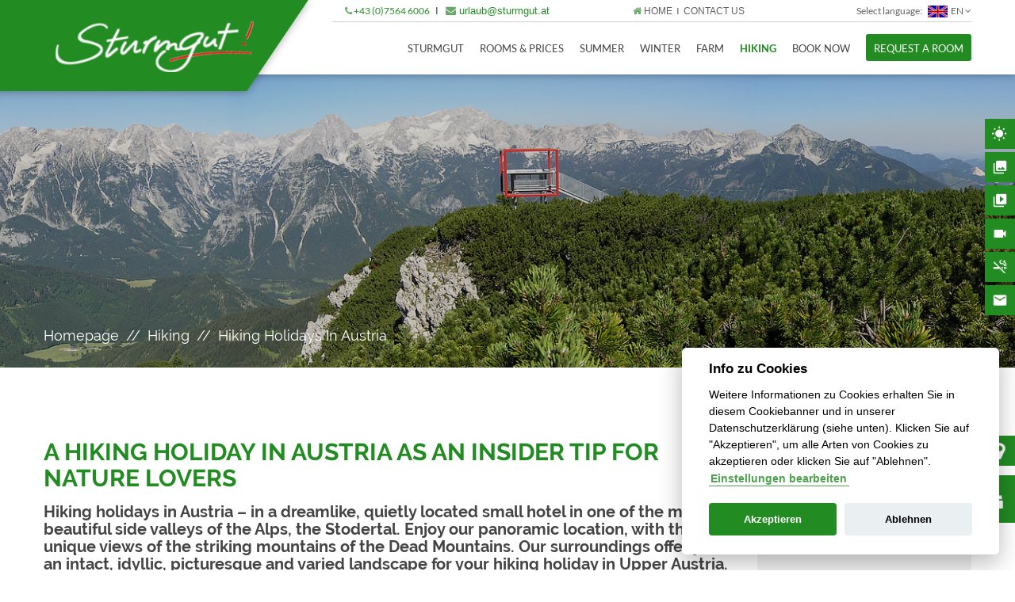

--- FILE ---
content_type: text/html; charset=utf-8
request_url: https://www.sturmgut.com/en/hiking/hiking-holidays-in-austria/
body_size: 7933
content:
<!DOCTYPE html>
<html lang="en">
<head>

<meta charset="utf-8">
<!-- 
	:
	  ————————————————————————————————————————
	  |                                      |
	  |   TYPO3 Solutions - Developed by     |
	  |                                      |
	  |         Webagentur Weymayer          |
	  |   Websolutions for Professionals     |
	  |           www.weymayer.at            |
	  |                                      |
	  ————————————————————————————————————————

	This website is powered by TYPO3 - inspiring people to share!
	TYPO3 is a free open source Content Management Framework initially created by Kasper Skaarhoj and licensed under GNU/GPL.
	TYPO3 is copyright 1998-2019 of Kasper Skaarhoj. Extensions are copyright of their respective owners.
	Information and contribution at https://typo3.org/
-->

<base href="https://www.sturmgut.com/">


<meta name="generator" content="TYPO3 CMS">
<meta name="robots" content="index, follow">
<meta name="revisit-after" content="30 days">
<meta name="viewport" content="width=device-width, initial-scale=1.0">
<meta name="description" content="A hiking holiday in Austria as an insider tip for nature lovers can be found at the Berghof Sturmgut.">


<link rel="stylesheet" type="text/css" href="typo3temp/assets/css/a931e93cc8.css?1507470854" media="all">
<link rel="stylesheet" type="text/css" href="fileadmin/templates/sturmgut/css/bootstrap.min.css?1572373816" media="all">
<link rel="stylesheet" type="text/css" href="fileadmin/templates/sturmgut/css/shortcode/shortcodes.css?1561972092" media="all">
<link rel="stylesheet" type="text/css" href="fileadmin/templates/sturmgut/style.css?1572439519" media="all">
<link rel="stylesheet" type="text/css" href="fileadmin/templates/sturmgut/css/datepicker.css?1561972091" media="all">
<link rel="stylesheet" type="text/css" href="fileadmin/templates/sturmgut/css/validationEngine.jquery.css?1561972091" media="all">
<link rel="stylesheet" type="text/css" href="fileadmin/templates/sturmgut/fancybox/CSS/jquery.fancybox.css?1507470507" media="all">
<link rel="stylesheet" type="text/css" href="fileadmin/templates/sturmgut/css/font-awesome.min.css?1561972091" media="all">
<link rel="stylesheet" type="text/css" href="fileadmin/templates/sturmgut/css/responsive.css?1572438980" media="all">



<script src="fileadmin/templates/sturmgut/js/vendor/modernizr-2.8.3.min.js?1507481755" type="text/javascript"></script>


<title>Upper Austria – Hiking holidays in Austria| Hiking | Mountain hiking in Hinterstoder | Mountains| Sturmgut | Stodertal&nbsp;- Berghof Sturmgut Hinterstoder</title>
</head>
<body class="cbp-spmenu-push" id="page92">
    
    
	
	
		<!--[if lt IE 8]>
            <p class="browserupgrade">You are using an <strong>outdated</strong> browser. Please <a href="http://browsehappy.com/">upgrade your browser</a> to improve your experience.</p>
        <![endif]-->
        <div id="cookiebox"></div>	
        <ul class="accesskey">
			<li><a href="#nav" title="Direkt zum Menü springen" accesskey="n">Zum Menü springen (n)</a></li>
			<li><a href="#main" title="Direkt zum Inhalt springen" accesskey="c">Zum Inhalt springen (c)</a></li>
			<li><a href="#footer" title="Direkt zur Fußzeile springen" accesskey="f">Zur Fußzeile springen (f)</a></li>
		</ul>
		<div class="clearfix"></div>

        <div id="logo">
			<div id="logos">
				<div id="sturmgut">
					<a href="https://www.sturmgut.com/"><img src="fileadmin/templates/sturmgut/img/logo/logo.png" alt="Berghof Sturmgut Hinterstoder"></a>
				</div>
				<div id="tiere">
					<a href="https://www.sturmgut.com/"><img src="fileadmin/templates/sturmgut/img/logo/tiere.png" alt="Berghof Sturmgut Hinterstoder"></a>
				</div>
			</div>
		</div>
		<div id="brands">
			<div id="uab">
				
			</div>
			<div id="alpine-pearls">
				<a href="https://www.alpine-pearls.com/reiseziele/oesterreich/hinterstoder/" target="_blank"><img src="fileadmin/templates/sturmgut/img/logo/logo-alpine-pearls.png" alt="Alpine Pearls"></a>
			</div>
		</div>
		<header class="header-area fixed header-sticky">
		    <div class="container">
		        <div class="row">
		            <div class="col-lg-2 col-md-2 col-sm-4 col-xs-12">
		                <div class="logo">
		                   <a href="https://www.sturmgut.com/"><img src="fileadmin/templates/sturmgut/img/logo/logo.png" alt="Berghof Sturmgut Hinterstoder"></a>
		                </div>
		            </div>
		            <div class="col-lg-10 col-md-10 col-sm-8">
		                <div class="header-top fix">
		                    <div class="header-contact">
								<i class="fa fa-phone"></i>&nbsp;<a href="tel:+4375646006">+43 (0)7564 6006</a> <span class="topmail"><span class="trenn">I</span> <i class="fa fa-envelope"></i>&nbsp;<a href="mailto:urlaub@sturmgut.at">urlaub@sturmgut.at</a></span>
		                    </div>
		                    <div class="header-links">
								<a href="en/"><i class="fa fa-home"></i>&nbsp;Home</a>I<a href="en/contact-us/">Contact us</a>
		                    </div>
		                    <div id="sprache">
		                    	<ul id="sprache_active"><li><a href="javascript:void(0)" onclick="return false;"><span class="selectspr">Select language: </span><img src="fileadmin/templates/sturmgut/img/english.png" alt="deutsch"> EN <i class="fa fa-angle-down"></i></a></li></ul><div id="sprache_sub"><ul><li id="german"><a href="wandern/wanderurlaub-in-oesterreich/">Deutsch</a></li><li id="english"><a href="en/hiking/hiking-holidays-in-austria/">English</a></li></ul></div>
							</div>
		                </div>
						<div class="clr"></div>
                        <div class="main-menu">
                            <nav id="menu">
                                <ul><li><a href="en/">Sturmgut</a><ul class="submenu"><li><a href="en/sturmgut/location/">Location</a></li><li><a href="en/sturmgut/arrival/">Arrival</a></li><li><a href="en/sturmgut/facilities/">Facilities</a></li><li><a href="en/sturmgut/catering/">Catering</a></li><li><a href="en/winter/ski-holiday-directly-on-the-ski-slope/">directly at the ski slope</a></li><li><a href="en/hiking/hiking-holidays-in-austria/">Hiking holiday</a></li><li><a href="en/farm/holidays-on-the-farm/">Family holiday on the alpine pasture</a></li><li><a href="en/farm/animals-on-the-farm/">Animals on the farm</a></li><li><a href="en/sturmgut/sauna-relaxation/">Sauna &amp; Relaxation</a></li><li><a href="en/sturmgut/reviews/">Reviews</a></li><li><a href="en/sturmgut/gallery/">Gallery</a></li></ul></li><li><a href="en/rooms-prices/">Rooms &amp; prices</a><ul class="submenu"><li><a href="en/rooms-prices/apartments/">Apartments</a><ul class="submenu"><li><a href="en/rooms-prices/apartments/spitzmauer/">Spitzmauer</a></li><li><a href="en/rooms-prices/apartments/grosser-priel/">Großer Priel</a></li><li><a href="en/rooms-prices/apartments/kleiner-priel/">Kleiner Priel</a></li><li><a href="en/rooms-prices/apartments/mountain-view/">Mountain view</a></li></ul></li><li><a href="en/rooms-prices/availability/">Availability</a></li><li><a href="en/rooms-prices/childrens-discounts-price-conditions/">Children’s discounts &amp; price conditions</a></li><li><a href="en/rooms-prices/cancellation-policy-booking-conditions/">Cancellation policy &amp; booking conditions</a></li><li><a href="en/rooms-prices/travel-insurance/">Travel insurance</a></li><li><a href="en/rooms-prices/agb-general-terms-conditions/">AGB | General Terms &amp; Conditions</a></li></ul></li><li><a href="en/summer/">Summer</a><ul class="submenu"><li><a href="en/summer/card/">Card</a></li><li><a href="en/summer/mountain-railways/">Mountain Railways</a></li><li><a href="en/summer/swimming-facilities/">Swimming facilities</a></li><li><a href="en/summer/sports-leisure/">Sports &amp; Leisure</a></li><li><a href="en/summer/for-the-adventurer/">For the adventurer</a></li><li><a href="en/summer/by-bicycle/">By bicycle</a></li><li><a href="en/summer/excursion-destinations/">Excursion destinations</a></li><li><a href="en/summer/day-trips/">Day trips</a></li><li><a href="en/summer/nearby-cities/">Nearby cities</a></li><li><a href="en/summer/on-rainy-days/">On rainy days</a></li><li><a href="en/summer/churches-monasteries/">Churches &amp; Monasteries</a></li><li><a href="en/summer/zoos/">Zoos</a></li></ul></li><li><a href="en/winter/">Winter</a><ul class="submenu"><li><a href="en/winter/ski-holiday-directly-on-the-ski-slope/">Ski holiday directly on the ski slope</a></li><li><a href="en/winter/ski-holiday-with-children/">Ski holiday with children</a></li><li><a href="en/winter/skiing-area-near-the-house/">Skiing area near the house</a></li><li><a href="en/winter/mountain-railways-in-the-region/">Mountain railways in the region</a></li><li><a href="en/winter/ski-school-in-situ/">Ski school in situ</a></li><li><a href="en/winter/ski-rental-in-situ/">Ski rental in situ</a></li><li><a href="en/winter/ski-lodges-apres-ski/">Ski lodges – après-ski</a></li><li><a href="en/winter/cross-country-skiing/">Cross-country skiing</a></li><li><a href="en/winter/winter-romance/">Winter romance</a></li><li><a href="en/winter/ski-world-cup-in-the-village/">Ski World Cup in the village</a></li></ul></li><li><a href="en/farm/">Farm</a><ul class="submenu"><li><a href="en/farm/holidays-on-the-farm/">Holidays on the farm</a></li><li><a href="en/summer/card/">Card</a></li><li><a href="en/farm/animals-on-the-farm/">Animals on the farm</a></li><li><a href="en/farm/playground/">Playground</a></li><li><a href="en/farm/play-equipment/">Play equipment</a></li><li><a href="en/farm/playroom/">Playroom</a></li><li><a href="en/farm/maerchenrubbelwandern/">Märchenrubbelwandern</a></li><li><a href="en/farm/layette/">Layette</a></li><li><a href="en/rooms-prices/">Accommodation for families</a></li><li><a href="en/sturmgut/catering/">Catering at the farm</a></li><li><a href="en/farm/holidays-for-singles-with-children/">Holidays for singles with children</a></li></ul></li><li><a href="en/hiking/" class="active">Hiking</a><ul class="submenu"><li><a href="en/hiking/hiking-holidays-in-austria/" class="active">Hiking holidays in Austria</a></li><li><a href="en/hiking/advantages-for-hikers/">Advantages for hikers</a></li><li><a href="en/hiking/mountain-railways/">Mountain Railways</a></li><li><a href="en/hiking/rundwanderwege/">Rundwanderwege</a><ul class="submenu"><li><a href="en/hiking/rundwanderwege/hoess-runde/">Höss-Runde</a></li><li><a href="en/hiking/rundwanderwege/poppenberg-runde/">Poppenberg-Runde</a></li><li><a href="en/hiking/rundwanderwege/mostbauern-runde/">Mostbauern-Runde</a></li><li><a href="en/hiking/rundwanderwege/hutterer-almen-runde/">Hutterer-Almen-Runde</a></li><li><a href="en/hiking/rundwanderwege/polsterlucken-runde/">Polsterlucken-Runde</a></li><li><a href="en/hiking/rundwanderwege/oettl-runde/">Öttl-Runde</a></li><li><a href="en/hiking/rundwanderwege/hoess-alpine-tour/">Höss-Alpine Tour</a></li></ul></li><li><a href="en/hiking/wanderwege/">Wanderwege</a></li><li><a href="en/hiking/beschilderung/">Beschilderung</a></li><li><a href="en/hiking/hiking-taxi/">Hiking taxi</a></li><li><a href="en/rooms-prices/">Accommodation for hikers</a></li><li><a href="en/sturmgut/sauna-relaxation/">Sauna &amp; Relaxation</a></li></ul></li><li><a href="en/book-now/" target="_blank">Book now</a></li><li class="last"><a href="en/request-a-room/">Request a room</a></li></ul>
                            </nav>
                        </div>
                        <div id="mobilenav">
							<div id="nav-icon" class="nav-icon">
								<span></span>
								<span></span>
								<span></span>
							</div>
							<div id="menutext">Menü</div>
						</div>
		            </div>
		        </div>
		    </div>

		</header>
		<div class="sidelink wetter"><a href="en/weather/">Weather</a></div><div class="sidelink bildergalerie"><a href="en/gallery/">Gallery</a></div><div class="sidelink video"><a href="en/videos/">Videos</a></div><div class="sidelink webcam"><a href="en/webcam/">Webcam</a></div><div class="sidelink nichtraucher"><a href="en/non-smoking-area/">Non-smoking area</a></div><div class="sidelink kontakt"><a href="en/contact-us/">Contact</a></div><div class="sidelink lage"><a href="en/sturmgut/location/">Location</a></div><div class="sidelink freizi"><a href="en/rooms-prices/availability/">Availability</a></div>
		
				   <section class="breadcrumb-area overlay-dark-2" style="background-image: url(fileadmin/_processed_/d/8/csm_Schafkogelblick_cacf430a85.jpg)">  
      <div class="container">
        <div class="row">
          <div class="col-md-12">
            <div class="breadcrumb-text text-center">
              <h2></h2>
              <p>&nbsp;</p>
              <div class="breadcrumb-bar">
                <ul class="breadcrumb">
                  <li><a href="en/">Homepage</a></li><li><a href="en/hiking/">Hiking</a></li><li>Hiking holidays in Austria</li>
                </ul>
              </div>
            </div>
          </div>
        </div>
      </div>
    </section>

			

			<section class="room-area room-details pt-90 pb-50" id="main">
				<div class="container">
					<div class="row">
						 
						<div class="col-lg-9 col-md-8">
							
<div id="c550" class="frame frame-default frame-type-text frame-layout-0 frame-space-after-small"><a id="c1075"></a><header><h1 class="">
				A hiking holiday in Austria as an insider tip for nature lovers
			</h1></header><h2>Hiking holidays in Austria – in a dreamlike, quietly located small hotel in one of the most beautiful side valleys of the Alps, the Stodertal. Enjoy our panoramic location, with the unique views of the striking mountains of the Dead Mountains. Our surroundings offer you an intact, idyllic, picturesque and varied landscape for your hiking holiday in Upper Austria. A variety of well-marked panoramic hiking trails start right at the house and lead to the most beautiful places in our valley and are a real insider tip for pleasure hikers.<br /> The intactness and untouched nature is further underlined by the Kalkalpen National Park, which is located in the heart of our holiday region and is only a few kilometres away from us.&nbsp;</h2></div>


<div id="c555" class="frame frame-default frame-type-textpic frame-layout-0 frame-space-after-small"><a id="c1076"></a><header><h1 class="">
				Small hotel for your hiking holiday in Austria
			</h1></header><div class="ce-textpic ce-right ce-intext"><div class="ce-gallery" data-ce-columns="1" data-ce-images="1"><div class="ce-row"><div class="ce-column"><figure class="image"><a href="fileadmin/_processed_/1/5/csm_IMG_1851_b3b2434c56.jpg" title="our house in the morning sun" class="lightbox" data-fancybox-group="lb92"><img class="image-embed-item" title="Suedansicht" alt="zeigt die Südansicht in der Morgensonne" src="fileadmin/_processed_/1/5/csm_IMG_1851_1059414f96.jpg" width="380" height="285" /></a><figcaption class="image-caption">
			our house in the morning sun
		</figcaption></figure></div></div></div><div class="ce-bodytext"><p>During your<strong> hiking holiday in the Stodertal</strong> at the B<strong>erghof Sturmgut</strong>, you stay in a <strong>dreamlike quiet location</strong>, on a h<strong>igh plateau, </strong>200 m above the village<strong> Hinterstoder</strong>. We <strong>offer</strong> you a <strong>fantastic panoramic view</strong> of the<strong> imposing mountains</strong>. Far <strong>away</strong> from <strong>disturbing noise and traffic</strong>, our <strong>small</strong><strong>hotel</strong> is situated very quietly on the mountain and is surrounded by meadows and woods, making it ideal for your hiking holiday in Austria.<br /> The ideal time for a <strong>hiking holiday in Austria</strong> at the <strong>Berghof Sturmgut</strong> is outside the main summer holidays. In <strong>spring</strong> when the <strong>splendour of flowers </strong>inspires the hikers or in <strong>autumn</strong> when the <strong>distance view</strong> is clearest and widest.<br /> Those who want <strong>guided hikes</strong> have several times a week a selection of very informative, leisurely hikes to the real secret tips in our holiday region <strong><a href="https://www.urlaubsregion-pyhrn-priel.at/" title="öffnet die Website von unserer Ferienregion Pyhrn-Priel" target="_blank">Pyhrn-Priel</a></strong>. In addition, many very interesting adventure tours with the nature and hiking guides of the <strong>Kalkalpen National Park</strong>.</p><p><br /> We are<em> a member </em>of the <strong>hiking specialists Kalkalpen Nationalpark</strong> and &nbsp;can highly recommend our <strong>climate-friendly “green mobility offers”</strong> – such as the <strong>cost-effective hiking taxi </strong>system and the free use of <strong>public transport</strong> in our region.<br /> With these mobility offers you can be taken free of charge , or cost-effective to the most distant starting points in our holiday region or be picked up again at the end of the hiking tour.<br /> For<strong> hikers or mountaineers</strong>, the<strong>&nbsp; arrival</strong> to our small hotel, as well as the<strong>&nbsp; departure </strong>to <strong>Hinterstoder station</strong> is organized by us.</p><p>&nbsp;</p></div></div></div>


<div id="c562" class="frame frame-default frame-type-textpic frame-layout-0 frame-space-after-small"><a id="c1077"></a><header><h1 class="">
				Hiking trails start right in front of our house
			</h1></header><div class="ce-textpic ce-left ce-intext"><div class="ce-gallery" data-ce-columns="1" data-ce-images="1"><div class="ce-row"><div class="ce-column"><figure class="image"><a href="fileadmin/_processed_/1/5/csm_DJI_1242_1a90b709d2.jpg" title="starting point in front of our house" class="lightbox" data-fancybox-group="lb92"><img class="image-embed-item" title="Wanderweg-Startpunkt am Haus" alt="zeigt den Startpunkt der Wanderwege vorm Haus" src="fileadmin/_processed_/1/5/csm_DJI_1242_dff95cd844.jpg" width="380" height="285" /></a><figcaption class="image-caption">
			starting point in front of our house
		</figcaption></figure></div></div></div><div class="ce-bodytext"><p>Some <strong>hiking trails </strong>and <strong>circular trails </strong>start<strong> right in front of</strong> our <strong>small hotel.</strong> Our <strong>valley</strong> offers a variety of <strong>varied and well-signposted hiking trails</strong>. These <strong>circular hiking trails </strong>lead you past <strong>picturesque and idyllic</strong> places in the valley and of course to the really<strong> most beautiful corners of the valley</strong>. This allows you to hike to <strong>beautiful view points</strong>, pastures and easily accessible mountain peaks practically every day – even without having to rely on a<strong> hiking guide</strong>.</p></div></div></div>


<div id="c563" class="frame frame-default frame-type-textpic frame-layout-0 frame-space-after-small"><a id="c1078"></a><header><h1 class="">
				Save a lot of money with the Pyhrn-Priel AktivCard
			</h1></header><div class="ce-textpic ce-right ce-intext"><div class="ce-gallery" data-ce-columns="1" data-ce-images="1"><div class="ce-row"><div class="ce-column"><figure class="image"><a href="fileadmin/_processed_/a/7/csm_Standseilbahn_29b81670a8.jpg" title="every mountain railway is free of charge in our region" class="lightbox" data-fancybox-group="lb92"><img class="image-embed-item" alt="eine Kabine der Standseilbahn Wurzeralm" src="fileadmin/_processed_/a/7/csm_Standseilbahn_43d79dd813.jpg" width="380" height="253" /></a><figcaption class="image-caption">
			every mountain railway is free of charge in our region
		</figcaption></figure></div></div></div><div class="ce-bodytext"><p>The<strong> PYHRN-PRIEL ACTIVECARD,</strong> valid from <strong>mid-May </strong>to <strong>mid-October,</strong> is available<strong> free of charge</strong> for your booked offer during a<strong> hiking holiday in Austria</strong>.</p><p>With our<strong> PYHRN-PRIEL ACTIVECARD</strong> you have a variety of free options and you <strong>save</strong> a lot of money on holiday = here you can find more information about&nbsp;<a href="https://www.sturmgut.com/en/summer/card/" title="shows information about the Pyhrn-Priel ActiceCard" target="_blank">PYHRN-PRIEL ACTIVECARD</a></p><p>&nbsp;</p></div></div></div>

 
						</div>
						<div class="col-lg-3 col-md-4" id="rightside_o">
							<div id="rightside">
								
<div id="c363" class="frame frame-default frame-type-html frame-layout-0"><a id="c997"></a><div class="sidebar-widget trust"><iframe src="https://api.trustyou.com/hotels/6d6f146e-2c00-48fb-9b2a-1e97e12772d8/seal.html?size=big"></iframe></div></div>

<div class="sidebar-widget">
                            <h3 class="room-details-title">Unbinding Inquiry</h3>
                                                    <form action="https://www.sturmgut.com/en/request-a-room/" method="post" class="search-form">
                           
                                <button type="submit" class="search default-btn">Inquire now</button>
                     
                        </form>
                        </div>
<div id="c509" class="frame frame-default frame-type-html frame-layout-0"><a id="c999"></a></div>

<div class="sidebar-widget">
                            <h3 class="room-details-title">Availabilities</h3>
                                                   
                                                      <p><a href="en/rooms-prices/availability/" class="default-btn">Show me available rooms</a></p>
  </div>
                      
                      <div class="sidebar-widget">
                            <div class="c-info-text">
                                <p>If you have any questions, please do not hesitate to contact us:</p>
                            </div>
                            <div class="c-info">
                                <span><i class="fa fa-phone"></i></span>
                                <span><a href="tel:+4375646006">+43 (0)7564 6006</a></span>
                            </div>
                            <div class="c-info oneline">
                                <span><i class="fa fa-envelope"></i></span>
                                <span><a href="mailto:urlaub@sturmgut.at ">urlaub@sturmgut.at </a></span>
                            </div>
                        </div>
 
							</div>
						</div>
					</div>
				</div>
			</section>    
       
        <footer class="footer-area" id="footer">
            <div class="footer-widget-area bg-green">
                <div class="container">
                    <div class="row">
                        <div class="col-lg-3 col-md-4 col-sm-6 col-xs-12">
                            <div class="single-footer-widget">
                                <div class="footer-logo">
                                    <a href="https://www.sturmgut.com/"><img src="fileadmin/templates/sturmgut/img/logo/footer-logo.png" alt="Berghof Sturmgut Hinterstoder"></a>
                                    <div class="footer-brands">
										<a href="https://www.alpine-pearls.com/reiseziele/oesterreich/hinterstoder/" target="_blank"><img src="fileadmin/templates/sturmgut/img/logo/logo-alpine-pearls2.png" alt="Alpine Pearls"></a>
									</div>
                                </div>
                                <div class="social-icons">
                                    <a href="https://www.instagram.com/berghof.sturmgut" target="_blank"><i class="fa fa-instagram"></i></a>
                                </div>
                            </div>
                        </div>
                        <div class="col-lg-3 col-md-3 col-sm-6 col-xs-12">
                            <div class="single-footer-widget">
                                <h3>Kontaktinfo</h3>
<div class="c-info">
<span><i class="fa fa-map-marker"></i></span>
<span>Farnau 6,<br>4573 Hinterstoder</span>
</div>
<div class="c-info oneline">
<span><i class="fa fa-envelope"></i></span>
<span><a href="mailto:urlaub@sturmgut.at ">urlaub@sturmgut.at </a></span>
</div>
<div class="c-info">
<span><i class="fa fa-phone"></i></span>
<span><a href="tel:+4375646006">+43 (0)7564 6006</a></span>
</div>
                            </div>
                        </div>
                        <div class="col-lg-2 hidden-md hidden-sm hidden-xs col-xs-12">
                            <div class="single-footer-widget">
                                <h3>Info</h3><ul class="footer-list"><li><a href="en/">Home</a></li><li><a href="en/imprint/">imprint</a></li><li><a href="en/privacy/">Privacy</a></li><li><a href="en/rooms-prices/agb-general-terms-conditions/">AGB</a></li><li><a href="en/contact-us/">Contact form</a></li><li><a href="en/sitemap/">Sitemap</a></li></ul>
                            </div>
                        </div>
                        <div class="col-lg-4 col-md-5 col-sm-12 col-xs-12">
                            <div class="single-footer-widget bewertungen">
                                                                <h3>Reviews</h3>
                                <div class="instagram-image">
                                    <div class="footer-img">
                                        <a href="https://www.holidaycheck.de/hi/hotel-sturmgut-berghof/0ce97fe4-b5be-3e46-9daa-a0239009c89e?utm_campaign=B2B_Widgets&utm_source=37061&utm_medium=widget&utm_term=hc_badge_recommendationTotalBadgeLarge" target="_blank"><img src="https://media.holidaycheck.com/data/badge/hotel/215/hc_badge_1215_rtbl_de.png" alt=""></a>
                                    </div>
                                    <div class="footer-img">
                                        <a href="https://www.tiscover.com/at/guide/52807at,de,SCH1/objectId,ACC216510at,season,at1,selectedEntry,home/ratinglist.html" target="_blank"><img src="fileadmin/templates/sturmgut/img/tiscover-104.gif" alt=""></a>
                                    </div>
                                    <div class="footer-img">
                                        <a href="https://www.trivago.de/hinterstoder-43418/hotel/berghof-sturmgut-36129#" target="_blank"><img src="fileadmin/templates/sturmgut/img/trivago.gif" alt=""></a>
                                    </div>
                                    <div class="footer-img">
                                        <div id="TA_rated718" class="TA_rated">
                      <ul id="W0KR4c9P" class="TA_links RuOEQIHVWEpP">
                        <li id="eKsBjC53Rzu4" class="KRuzYyWALOcB"><a href="https://www.tripadvisor.de/Hotel_Review-g1172284-d1185300-Reviews-Berghof_Sturmgut-Hinterstoder_Upper_Austria.html">Berghof Sturmgut</a></li>
                      </ul>
                    </div>

                                    </div>
                                </div>
                            </div>
                        </div>
						<div class="clr"></div>
                        <div class="col-md-12" id="sitemapnav">
                        	<div class="vierspalter">
								<ul><li><a href="en/">Sturmgut</a><ul><li><a href="en/sturmgut/location/">Location</a></li><li><a href="en/sturmgut/arrival/">Arrival</a></li><li><a href="en/sturmgut/facilities/">Facilities</a></li><li><a href="en/sturmgut/catering/">Catering</a></li><li><a href="en/winter/ski-holiday-directly-on-the-ski-slope/">directly at the ski slope</a></li><li><a href="en/hiking/hiking-holidays-in-austria/">Hiking holiday</a></li><li><a href="en/farm/holidays-on-the-farm/">Family holiday on the alpine pasture</a></li><li><a href="en/farm/animals-on-the-farm/">Animals on the farm</a></li><li><a href="en/sturmgut/sauna-relaxation/">Sauna &amp; Relaxation</a></li><li><a href="en/sturmgut/reviews/">Reviews</a></li><li><a href="en/sturmgut/gallery/">Gallery</a></li></ul></li></ul><ul><li><a href="en/rooms-prices/">Rooms &amp; prices</a><ul><li><a href="en/rooms-prices/apartments/">Apartments</a><ul><li><a href="en/rooms-prices/apartments/spitzmauer/">Spitzmauer</a></li><li><a href="en/rooms-prices/apartments/grosser-priel/">Großer Priel</a></li><li><a href="en/rooms-prices/apartments/kleiner-priel/">Kleiner Priel</a></li><li><a href="en/rooms-prices/apartments/mountain-view/">Mountain view</a></li></ul></li><li><a href="en/rooms-prices/availability/">Availability</a></li><li><a href="en/rooms-prices/childrens-discounts-price-conditions/">Children’s discounts &amp; price conditions</a></li><li><a href="en/rooms-prices/cancellation-policy-booking-conditions/">Cancellation policy &amp; booking conditions</a></li><li><a href="en/rooms-prices/travel-insurance/">Travel insurance</a></li><li><a href="en/rooms-prices/agb-general-terms-conditions/">AGB | General Terms &amp; Conditions</a></li></ul></li></ul><ul><li><a href="en/summer/">Summer</a><ul><li><a href="en/summer/card/">Card</a></li><li><a href="en/summer/mountain-railways/">Mountain Railways</a></li><li><a href="en/summer/swimming-facilities/">Swimming facilities</a></li><li><a href="en/summer/sports-leisure/">Sports &amp; Leisure</a></li><li><a href="en/summer/for-the-adventurer/">For the adventurer</a></li><li><a href="en/summer/by-bicycle/">By bicycle</a></li><li><a href="en/summer/excursion-destinations/">Excursion destinations</a></li><li><a href="en/summer/day-trips/">Day trips</a></li><li><a href="en/summer/nearby-cities/">Nearby cities</a></li><li><a href="en/summer/on-rainy-days/">On rainy days</a></li><li><a href="en/summer/churches-monasteries/">Churches &amp; Monasteries</a></li><li><a href="en/summer/zoos/">Zoos</a></li></ul></li></ul><ul><li><a href="en/winter/">Winter</a><ul><li><a href="en/winter/ski-holiday-directly-on-the-ski-slope/">Ski holiday directly on the ski slope</a></li><li><a href="en/winter/ski-holiday-with-children/">Ski holiday with children</a></li><li><a href="en/winter/skiing-area-near-the-house/">Skiing area near the house</a></li><li><a href="en/winter/mountain-railways-in-the-region/">Mountain railways in the region</a></li><li><a href="en/winter/ski-school-in-situ/">Ski school in situ</a></li><li><a href="en/winter/ski-rental-in-situ/">Ski rental in situ</a></li><li><a href="en/winter/ski-lodges-apres-ski/">Ski lodges – après-ski</a></li><li><a href="en/winter/cross-country-skiing/">Cross-country skiing</a></li><li><a href="en/winter/winter-romance/">Winter romance</a></li><li><a href="en/winter/ski-world-cup-in-the-village/">Ski World Cup in the village</a></li></ul></li></ul><ul><li><a href="en/farm/">Farm</a><ul><li><a href="en/farm/holidays-on-the-farm/">Holidays on the farm</a></li><li><a href="en/summer/card/">Card</a></li><li><a href="en/farm/animals-on-the-farm/">Animals on the farm</a></li><li><a href="en/farm/playground/">Playground</a></li><li><a href="en/farm/play-equipment/">Play equipment</a></li><li><a href="en/farm/playroom/">Playroom</a></li><li><a href="en/farm/maerchenrubbelwandern/">Märchenrubbelwandern</a></li><li><a href="en/farm/layette/">Layette</a></li><li><a href="en/rooms-prices/">Accommodation for families</a></li><li><a href="en/sturmgut/catering/">Catering at the farm</a></li><li><a href="en/farm/holidays-for-singles-with-children/">Holidays for singles with children</a></li></ul></li></ul><ul><li><a href="en/hiking/" class="active">Hiking</a><ul><li><a href="en/hiking/hiking-holidays-in-austria/" class="active">Hiking holidays in Austria</a></li><li><a href="en/hiking/advantages-for-hikers/">Advantages for hikers</a></li><li><a href="en/hiking/mountain-railways/">Mountain Railways</a></li><li><a href="en/hiking/rundwanderwege/">Rundwanderwege</a><ul><li><a href="en/hiking/rundwanderwege/hoess-runde/">Höss-Runde</a></li><li><a href="en/hiking/rundwanderwege/poppenberg-runde/">Poppenberg-Runde</a></li><li><a href="en/hiking/rundwanderwege/mostbauern-runde/">Mostbauern-Runde</a></li><li><a href="en/hiking/rundwanderwege/hutterer-almen-runde/">Hutterer-Almen-Runde</a></li><li><a href="en/hiking/rundwanderwege/polsterlucken-runde/">Polsterlucken-Runde</a></li><li><a href="en/hiking/rundwanderwege/oettl-runde/">Öttl-Runde</a></li><li><a href="en/hiking/rundwanderwege/hoess-alpine-tour/">Höss-Alpine Tour</a></li></ul></li><li><a href="en/hiking/wanderwege/">Wanderwege</a></li><li><a href="en/hiking/beschilderung/">Beschilderung</a></li><li><a href="en/hiking/hiking-taxi/">Hiking taxi</a></li><li><a href="en/rooms-prices/">Accommodation for hikers</a></li><li><a href="en/sturmgut/sauna-relaxation/">Sauna &amp; Relaxation</a></li></ul></li></ul><ul><li><a href="en/book-now/" target="_blank">Book now</a></li></ul><ul><li><a href="en/request-a-room/">Request a room</a></li></ul>
							</div>
						</div>
                    </div>
                </div>
            </div>
            <div class="footer-bottom-area bg-darkgreen">
                <div class="container">
                    <div class="row">
                        <div class="col-md-12">
                            <div class="footer-text text-center">
								<span>Copyright © <script>document.write((new Date()).getFullYear());</script> <a href="http://www.sturmgut.com/">Berghof Strumgut</a>. <a href="https://www.weymayer.at/webdesign.html" target="_blank">Webdesign by </a><a href="https://www.weymayer.at/" target="_blank">TYPO3 Agentur Weymayer</a>.</span>
                            </div>
                        </div>
                    </div>
                </div>
            </div>
        </footer>
	<nav class="cbp-spmenu cbp-spmenu-vertical cbp-spmenu-left" id="cbp-spmenu-s1">
		<h3>Menü</h3><ul><li><a href="en/">Sturmgut</a><ul class="submenu"><li><a href="en/sturmgut/location/">Location</a></li><li><a href="en/sturmgut/arrival/">Arrival</a></li><li><a href="en/sturmgut/facilities/">Facilities</a></li><li><a href="en/sturmgut/catering/">Catering</a></li><li><a href="en/winter/ski-holiday-directly-on-the-ski-slope/">directly at the ski slope</a></li><li><a href="en/hiking/hiking-holidays-in-austria/">Hiking holiday</a></li><li><a href="en/farm/holidays-on-the-farm/">Family holiday on the alpine pasture</a></li><li><a href="en/farm/animals-on-the-farm/">Animals on the farm</a></li><li><a href="en/sturmgut/sauna-relaxation/">Sauna &amp; Relaxation</a></li><li><a href="en/sturmgut/reviews/">Reviews</a></li><li><a href="en/sturmgut/gallery/">Gallery</a></li></ul></li><li><a href="en/rooms-prices/">Rooms &amp; prices</a><ul class="submenu"><li><a href="en/rooms-prices/apartments/">Apartments</a><ul class="submenu"><li><a href="en/rooms-prices/apartments/spitzmauer/">Spitzmauer</a></li><li><a href="en/rooms-prices/apartments/grosser-priel/">Großer Priel</a></li><li><a href="en/rooms-prices/apartments/kleiner-priel/">Kleiner Priel</a></li><li><a href="en/rooms-prices/apartments/mountain-view/">Mountain view</a></li></ul></li><li><a href="en/rooms-prices/availability/">Availability</a></li><li><a href="en/rooms-prices/childrens-discounts-price-conditions/">Children’s discounts &amp; price conditions</a></li><li><a href="en/rooms-prices/cancellation-policy-booking-conditions/">Cancellation policy &amp; booking conditions</a></li><li><a href="en/rooms-prices/travel-insurance/">Travel insurance</a></li><li><a href="en/rooms-prices/agb-general-terms-conditions/">AGB | General Terms &amp; Conditions</a></li></ul></li><li><a href="en/summer/">Summer</a><ul class="submenu"><li><a href="en/summer/card/">Card</a></li><li><a href="en/summer/mountain-railways/">Mountain Railways</a></li><li><a href="en/summer/swimming-facilities/">Swimming facilities</a></li><li><a href="en/summer/sports-leisure/">Sports &amp; Leisure</a></li><li><a href="en/summer/for-the-adventurer/">For the adventurer</a></li><li><a href="en/summer/by-bicycle/">By bicycle</a></li><li><a href="en/summer/excursion-destinations/">Excursion destinations</a></li><li><a href="en/summer/day-trips/">Day trips</a></li><li><a href="en/summer/nearby-cities/">Nearby cities</a></li><li><a href="en/summer/on-rainy-days/">On rainy days</a></li><li><a href="en/summer/churches-monasteries/">Churches &amp; Monasteries</a></li><li><a href="en/summer/zoos/">Zoos</a></li></ul></li><li><a href="en/winter/">Winter</a><ul class="submenu"><li><a href="en/winter/ski-holiday-directly-on-the-ski-slope/">Ski holiday directly on the ski slope</a></li><li><a href="en/winter/ski-holiday-with-children/">Ski holiday with children</a></li><li><a href="en/winter/skiing-area-near-the-house/">Skiing area near the house</a></li><li><a href="en/winter/mountain-railways-in-the-region/">Mountain railways in the region</a></li><li><a href="en/winter/ski-school-in-situ/">Ski school in situ</a></li><li><a href="en/winter/ski-rental-in-situ/">Ski rental in situ</a></li><li><a href="en/winter/ski-lodges-apres-ski/">Ski lodges – après-ski</a></li><li><a href="en/winter/cross-country-skiing/">Cross-country skiing</a></li><li><a href="en/winter/winter-romance/">Winter romance</a></li><li><a href="en/winter/ski-world-cup-in-the-village/">Ski World Cup in the village</a></li></ul></li><li><a href="en/farm/">Farm</a><ul class="submenu"><li><a href="en/farm/holidays-on-the-farm/">Holidays on the farm</a></li><li><a href="en/summer/card/">Card</a></li><li><a href="en/farm/animals-on-the-farm/">Animals on the farm</a></li><li><a href="en/farm/playground/">Playground</a></li><li><a href="en/farm/play-equipment/">Play equipment</a></li><li><a href="en/farm/playroom/">Playroom</a></li><li><a href="en/farm/maerchenrubbelwandern/">Märchenrubbelwandern</a></li><li><a href="en/farm/layette/">Layette</a></li><li><a href="en/rooms-prices/">Accommodation for families</a></li><li><a href="en/sturmgut/catering/">Catering at the farm</a></li><li><a href="en/farm/holidays-for-singles-with-children/">Holidays for singles with children</a></li></ul></li><li><a href="en/hiking/" class="active">Hiking</a><ul class="submenu"><li><a href="en/hiking/hiking-holidays-in-austria/" class="active">Hiking holidays in Austria</a></li><li><a href="en/hiking/advantages-for-hikers/">Advantages for hikers</a></li><li><a href="en/hiking/mountain-railways/">Mountain Railways</a></li><li><a href="en/hiking/rundwanderwege/">Rundwanderwege</a><ul class="submenu"><li><a href="en/hiking/rundwanderwege/hoess-runde/">Höss-Runde</a></li><li><a href="en/hiking/rundwanderwege/poppenberg-runde/">Poppenberg-Runde</a></li><li><a href="en/hiking/rundwanderwege/mostbauern-runde/">Mostbauern-Runde</a></li><li><a href="en/hiking/rundwanderwege/hutterer-almen-runde/">Hutterer-Almen-Runde</a></li><li><a href="en/hiking/rundwanderwege/polsterlucken-runde/">Polsterlucken-Runde</a></li><li><a href="en/hiking/rundwanderwege/oettl-runde/">Öttl-Runde</a></li><li><a href="en/hiking/rundwanderwege/hoess-alpine-tour/">Höss-Alpine Tour</a></li></ul></li><li><a href="en/hiking/wanderwege/">Wanderwege</a></li><li><a href="en/hiking/beschilderung/">Beschilderung</a></li><li><a href="en/hiking/hiking-taxi/">Hiking taxi</a></li><li><a href="en/rooms-prices/">Accommodation for hikers</a></li><li><a href="en/sturmgut/sauna-relaxation/">Sauna &amp; Relaxation</a></li></ul></li><li><a href="en/book-now/" target="_blank">Book now</a></li><li class="last"><a href="en/request-a-room/">Request a room</a></li></ul>
	</nav> 

       
<button class="cc-revoke dp--revoke cc-bottom cc-right cc-animate show-settings-btn" data-cc="c-settings">
  <i class="dp--icon-fingerprint"></i>
  <span class="dp--hover">Cookies</span>
</button>

<script src="fileadmin/templates/sturmgut/js/vendor/jquery-1.12.4.min.js?1507481756" type="text/javascript"></script>
<script src="fileadmin/templates/sturmgut/js/bootstrap.min.js?1507481754" type="text/javascript"></script>
<script src="fileadmin/templates/sturmgut/js/owl.carousel.min.js?1507481755" type="text/javascript"></script>
<script src="fileadmin/templates/sturmgut/js/jquery.meanmenu.js?1507481755" type="text/javascript"></script>
<script src="fileadmin/templates/sturmgut/js/classie.js?1507481754" type="text/javascript"></script>
<script src="fileadmin/templates/sturmgut/js/jquery.validationEngine-de.js?1507481755" type="text/javascript"></script>
<script src="fileadmin/templates/sturmgut/js/jquery.validationEngine.js?1507481755" type="text/javascript"></script>
<script src="fileadmin/templates/sturmgut/js/bootstrap-datepicker.js?1507481754" type="text/javascript"></script>
<script src="fileadmin/templates/sturmgut/fancybox/JavaScript/jquery.mousewheel-3.0.6.pack.js?1507470508" type="text/javascript"></script>
<script src="fileadmin/templates/sturmgut/fancybox/JavaScript/jquery.fancybox.js?1507470508" type="text/javascript"></script>
<script src="fileadmin/templates/sturmgut/fancybox/JavaScript/helper.js?1507470508" type="text/javascript"></script>
<script src="fileadmin/templates/sturmgut/js/slick.js?1507481755" type="text/javascript"></script>
<script src="fileadmin/templates/sturmgut/Isotope/js/isotope.pkgd.min.js?1572432090" type="text/javascript"></script>
<script src="fileadmin/templates/sturmgut/Isotope/js/isotope.js?1572432090" type="text/javascript"></script>
<script src="fileadmin/templates/sturmgut/js/main.js?1572438075" type="text/javascript"></script>
<script src="https://www.jscache.com/wejs?wtype=rated&amp;amp;uniq=718&amp;amp;locationId=1185300&amp;amp;lang=de" type="text/javascript"></script>
<script src="fileadmin/templates/sturmgut/Cookieconsent/cookieconsent.js?1660927506" type="text/javascript"></script>
<script src="fileadmin/templates/sturmgut/Cookieconsent/app.js?1660927506" type="text/javascript"></script>


</body>
</html>

--- FILE ---
content_type: text/css; charset=utf-8
request_url: https://www.sturmgut.com/fileadmin/templates/sturmgut/css/bootstrap.min.css?1572373816
body_size: 21172
content:

/*!
 * Bootstrap v3.3.7 (http://getbootstrap.com)
 * Copyright 2011-2016 Twitter, Inc.
 * Licensed under MIT (https://github.com/twbs/bootstrap/blob/master/LICENSE)
 */


/*! normalize.css v3.0.3 | MIT License | github.com/necolas/normalize.css */

html {
  font-family: sans-serif;
  -webkit-text-size-adjust: 100%;
  -ms-text-size-adjust: 100%
}

body {
  margin: 0
}

article,
aside,
details,
figcaption,
figure,
footer,
header,
hgroup,
main,
menu,
nav,
section,
summary {
  display: block
}

audio,
canvas,
progress,
video {
  display: inline-block;
  vertical-align: baseline
}

audio:not([controls]) {
  display: none;
  height: 0
}

[hidden],
template {
  display: none
}

a {
  background-color: transparent
}

a:active,
a:hover {
  outline: 0
}

abbr[title] {
  border-bottom: 1px dotted
}

b,
strong {
  font-weight: 700
}

dfn {
  font-style: italic
}

h1 {
  margin: .67em 0;
  font-size: 2em
}

mark {
  color: #000;
  background: #ff0
}

small {
  font-size: 80%
}

sub,
sup {
  position: relative;
  font-size: 75%;
  line-height: 0;
  vertical-align: baseline
}

sup {
  top: -.5em
}

sub {
  bottom: -.25em
}

img {
  border: 0
}

svg:not(:root) {
  overflow: hidden
}

figure {
  margin: 1em 40px
}

hr {
  height: 0;
  -webkit-box-sizing: content-box;
  -moz-box-sizing: content-box;
  box-sizing: content-box
}

pre {
  overflow: auto
}

code,
kbd,
pre,
samp {
  font-family: monospace, monospace;
  font-size: 1em
}

button,
input,
optgroup,
select,
textarea {
  margin: 0;
  font: inherit;
  color: inherit
}

button {
  overflow: visible
}

button,
select {
  text-transform: none
}

button,
html input[type=button],
input[type=reset],
input[type=submit] {
  -webkit-appearance: button;
  cursor: pointer
}

button[disabled],
html input[disabled] {
  cursor: default
}

button::-moz-focus-inner,
input::-moz-focus-inner {
  padding: 0;
  border: 0
}

input {
  line-height: normal
}

input[type=checkbox],
input[type=radio] {
  -webkit-box-sizing: border-box;
  -moz-box-sizing: border-box;
  box-sizing: border-box;
  padding: 0
}

input[type=number]::-webkit-inner-spin-button,
input[type=number]::-webkit-outer-spin-button {
  height: auto
}

input[type=search] {
  -webkit-box-sizing: content-box;
  -moz-box-sizing: content-box;
  box-sizing: content-box;
  -webkit-appearance: textfield
}

input[type=search]::-webkit-search-cancel-button,
input[type=search]::-webkit-search-decoration {
  -webkit-appearance: none
}

fieldset {
  padding: .35em .625em .75em;
  margin: 0 2px;
  border: 1px solid silver
}

legend {
  padding: 0;
  border: 0
}

textarea {
  overflow: auto
}

optgroup {
  font-weight: 700
}

table {
  border-spacing: 0;
  border-collapse: collapse
}

td,
th {
  padding: 0
}


/*! Source: https://github.com/h5bp/html5-boilerplate/blob/master/src/css/main.css */

@media print {
  *,
  :after,
  :before {
    color: #000!important;
    text-shadow: none!important;
    background: 0 0!important;
    -webkit-box-shadow: none!important;
    box-shadow: none!important
  }
  a,
  a:visited {
    text-decoration: underline
  }
  a[href]:after {
    content: " (" attr(href) ")"
  }
  abbr[title]:after {
    content: " (" attr(title) ")"
  }
  a[href^="javascript:"]:after,
  a[href^="#"]:after {
    content: ""
  }
  blockquote,
  pre {
    border: 1px solid #999;
    page-break-inside: avoid
  }
  thead {
    display: table-header-group
  }
  img,
  tr {
    page-break-inside: avoid
  }
  img {
    max-width: 100%!important
  }
  h2,
  h3,
  p {
    orphans: 3;
    widows: 3
  }
  h2,
  h3 {
    page-break-after: avoid
  }
  .navbar {
    display: none
  }
  .btn>.caret,
  .dropup>.btn>.caret {
    border-top-color: #000!important
  }
  .label {
    border: 1px solid #000
  }
  .table {
    border-collapse: collapse!important
  }
  .table td,
  .table th {
    background-color: #fff!important
  }
  .table-bordered td,
  .table-bordered th {
    border: 1px solid #ddd!important
  }
}

@font-face {
  font-family: 'Glyphicons Halflings';
  src: url(../fonts/glyphicons-halflings-regular.eot);
  src: url(../fonts/glyphicons-halflings-regular.eot?#iefix) format('embedded-opentype'), url(../fonts/glyphicons-halflings-regular.woff2) format('woff2'), url(../fonts/glyphicons-halflings-regular.woff) format('woff'), url(../fonts/glyphicons-halflings-regular.ttf) format('truetype'), url(../fonts/glyphicons-halflings-regular.svg#glyphicons_halflingsregular) format('svg')
}

.glyphicon {
  position: relative;
  top: 1px;
  display: inline-block;
  font-family: 'Glyphicons Halflings';
  font-style: normal;
  font-weight: 400;
  line-height: 1;
  -webkit-font-smoothing: antialiased;
  -moz-osx-font-smoothing: grayscale
}

.glyphicon-asterisk:before {
  content: "\002a"
}

.glyphicon-plus:before {
  content: "\002b"
}

.glyphicon-eur:before,
.glyphicon-euro:before {
  content: "\20ac"
}

.glyphicon-minus:before {
  content: "\2212"
}

.glyphicon-cloud:before {
  content: "\2601"
}

.glyphicon-envelope:before {
  content: "\2709"
}

.glyphicon-pencil:before {
  content: "\270f"
}

.glyphicon-glass:before {
  content: "\e001"
}

.glyphicon-music:before {
  content: "\e002"
}

.glyphicon-search:before {
  content: "\e003"
}

.glyphicon-heart:before {
  content: "\e005"
}

.glyphicon-star:before {
  content: "\e006"
}

.glyphicon-star-empty:before {
  content: "\e007"
}

.glyphicon-user:before {
  content: "\e008"
}

.glyphicon-film:before {
  content: "\e009"
}

.glyphicon-th-large:before {
  content: "\e010"
}

.glyphicon-th:before {
  content: "\e011"
}

.glyphicon-th-list:before {
  content: "\e012"
}

.glyphicon-ok:before {
  content: "\e013"
}

.glyphicon-remove:before {
  content: "\e014"
}

.glyphicon-zoom-in:before {
  content: "\e015"
}

.glyphicon-zoom-out:before {
  content: "\e016"
}

.glyphicon-off:before {
  content: "\e017"
}

.glyphicon-signal:before {
  content: "\e018"
}

.glyphicon-cog:before {
  content: "\e019"
}

.glyphicon-trash:before {
  content: "\e020"
}

.glyphicon-home:before {
  content: "\e021"
}

.glyphicon-file:before {
  content: "\e022"
}

.glyphicon-time:before {
  content: "\e023"
}

.glyphicon-road:before {
  content: "\e024"
}

.glyphicon-download-alt:before {
  content: "\e025"
}

.glyphicon-download:before {
  content: "\e026"
}

.glyphicon-upload:before {
  content: "\e027"
}

.glyphicon-inbox:before {
  content: "\e028"
}

.glyphicon-play-circle:before {
  content: "\e029"
}

.glyphicon-repeat:before {
  content: "\e030"
}

.glyphicon-refresh:before {
  content: "\e031"
}

.glyphicon-list-alt:before {
  content: "\e032"
}

.glyphicon-lock:before {
  content: "\e033"
}

.glyphicon-flag:before {
  content: "\e034"
}

.glyphicon-headphones:before {
  content: "\e035"
}

.glyphicon-volume-off:before {
  content: "\e036"
}

.glyphicon-volume-down:before {
  content: "\e037"
}

.glyphicon-volume-up:before {
  content: "\e038"
}

.glyphicon-qrcode:before {
  content: "\e039"
}

.glyphicon-barcode:before {
  content: "\e040"
}

.glyphicon-tag:before {
  content: "\e041"
}

.glyphicon-tags:before {
  content: "\e042"
}

.glyphicon-book:before {
  content: "\e043"
}

.glyphicon-bookmark:before {
  content: "\e044"
}

.glyphicon-print:before {
  content: "\e045"
}

.glyphicon-camera:before {
  content: "\e046"
}

.glyphicon-font:before {
  content: "\e047"
}

.glyphicon-bold:before {
  content: "\e048"
}

.glyphicon-italic:before {
  content: "\e049"
}

.glyphicon-text-height:before {
  content: "\e050"
}

.glyphicon-text-width:before {
  content: "\e051"
}

.glyphicon-align-left:before {
  content: "\e052"
}

.glyphicon-align-center:before {
  content: "\e053"
}

.glyphicon-align-right:before {
  content: "\e054"
}

.glyphicon-align-justify:before {
  content: "\e055"
}

.glyphicon-list:before {
  content: "\e056"
}

.glyphicon-indent-left:before {
  content: "\e057"
}

.glyphicon-indent-right:before {
  content: "\e058"
}

.glyphicon-facetime-video:before {
  content: "\e059"
}

.glyphicon-picture:before {
  content: "\e060"
}

.glyphicon-map-marker:before {
  content: "\e062"
}

.glyphicon-adjust:before {
  content: "\e063"
}

.glyphicon-tint:before {
  content: "\e064"
}

.glyphicon-edit:before {
  content: "\e065"
}

.glyphicon-share:before {
  content: "\e066"
}

.glyphicon-check:before {
  content: "\e067"
}

.glyphicon-move:before {
  content: "\e068"
}

.glyphicon-step-backward:before {
  content: "\e069"
}

.glyphicon-fast-backward:before {
  content: "\e070"
}

.glyphicon-backward:before {
  content: "\e071"
}

.glyphicon-play:before {
  content: "\e072"
}

.glyphicon-pause:before {
  content: "\e073"
}

.glyphicon-stop:before {
  content: "\e074"
}

.glyphicon-forward:before {
  content: "\e075"
}

.glyphicon-fast-forward:before {
  content: "\e076"
}

.glyphicon-step-forward:before {
  content: "\e077"
}

.glyphicon-eject:before {
  content: "\e078"
}

.glyphicon-chevron-left:before {
  content: "\e079"
}

.glyphicon-chevron-right:before {
  content: "\e080"
}

.glyphicon-plus-sign:before {
  content: "\e081"
}

.glyphicon-minus-sign:before {
  content: "\e082"
}

.glyphicon-remove-sign:before {
  content: "\e083"
}

.glyphicon-ok-sign:before {
  content: "\e084"
}

.glyphicon-question-sign:before {
  content: "\e085"
}

.glyphicon-info-sign:before {
  content: "\e086"
}

.glyphicon-screenshot:before {
  content: "\e087"
}

.glyphicon-remove-circle:before {
  content: "\e088"
}

.glyphicon-ok-circle:before {
  content: "\e089"
}

.glyphicon-ban-circle:before {
  content: "\e090"
}

.glyphicon-arrow-left:before {
  content: "\e091"
}

.glyphicon-arrow-right:before {
  content: "\e092"
}

.glyphicon-arrow-up:before {
  content: "\e093"
}

.glyphicon-arrow-down:before {
  content: "\e094"
}

.glyphicon-share-alt:before {
  content: "\e095"
}

.glyphicon-resize-full:before {
  content: "\e096"
}

.glyphicon-resize-small:before {
  content: "\e097"
}

.glyphicon-exclamation-sign:before {
  content: "\e101"
}

.glyphicon-gift:before {
  content: "\e102"
}

.glyphicon-leaf:before {
  content: "\e103"
}

.glyphicon-fire:before {
  content: "\e104"
}

.glyphicon-eye-open:before {
  content: "\e105"
}

.glyphicon-eye-close:before {
  content: "\e106"
}

.glyphicon-warning-sign:before {
  content: "\e107"
}

.glyphicon-plane:before {
  content: "\e108"
}

.glyphicon-calendar:before {
  content: "\e109"
}

.glyphicon-random:before {
  content: "\e110"
}

.glyphicon-comment:before {
  content: "\e111"
}

.glyphicon-magnet:before {
  content: "\e112"
}

.glyphicon-chevron-up:before {
  content: "\e113"
}

.glyphicon-chevron-down:before {
  content: "\e114"
}

.glyphicon-retweet:before {
  content: "\e115"
}

.glyphicon-shopping-cart:before {
  content: "\e116"
}

.glyphicon-folder-close:before {
  content: "\e117"
}

.glyphicon-folder-open:before {
  content: "\e118"
}

.glyphicon-resize-vertical:before {
  content: "\e119"
}

.glyphicon-resize-horizontal:before {
  content: "\e120"
}

.glyphicon-hdd:before {
  content: "\e121"
}

.glyphicon-bullhorn:before {
  content: "\e122"
}

.glyphicon-bell:before {
  content: "\e123"
}

.glyphicon-certificate:before {
  content: "\e124"
}

.glyphicon-thumbs-up:before {
  content: "\e125"
}

.glyphicon-thumbs-down:before {
  content: "\e126"
}

.glyphicon-hand-right:before {
  content: "\e127"
}

.glyphicon-hand-left:before {
  content: "\e128"
}

.glyphicon-hand-up:before {
  content: "\e129"
}

.glyphicon-hand-down:before {
  content: "\e130"
}

.glyphicon-circle-arrow-right:before {
  content: "\e131"
}

.glyphicon-circle-arrow-left:before {
  content: "\e132"
}

.glyphicon-circle-arrow-up:before {
  content: "\e133"
}

.glyphicon-circle-arrow-down:before {
  content: "\e134"
}

.glyphicon-globe:before {
  content: "\e135"
}

.glyphicon-wrench:before {
  content: "\e136"
}

.glyphicon-tasks:before {
  content: "\e137"
}

.glyphicon-filter:before {
  content: "\e138"
}

.glyphicon-briefcase:before {
  content: "\e139"
}

.glyphicon-fullscreen:before {
  content: "\e140"
}

.glyphicon-dashboard:before {
  content: "\e141"
}

.glyphicon-paperclip:before {
  content: "\e142"
}

.glyphicon-heart-empty:before {
  content: "\e143"
}

.glyphicon-link:before {
  content: "\e144"
}

.glyphicon-phone:before {
  content: "\e145"
}

.glyphicon-pushpin:before {
  content: "\e146"
}

.glyphicon-usd:before {
  content: "\e148"
}

.glyphicon-gbp:before {
  content: "\e149"
}

.glyphicon-sort:before {
  content: "\e150"
}

.glyphicon-sort-by-alphabet:before {
  content: "\e151"
}

.glyphicon-sort-by-alphabet-alt:before {
  content: "\e152"
}

.glyphicon-sort-by-order:before {
  content: "\e153"
}

.glyphicon-sort-by-order-alt:before {
  content: "\e154"
}

.glyphicon-sort-by-attributes:before {
  content: "\e155"
}

.glyphicon-sort-by-attributes-alt:before {
  content: "\e156"
}

.glyphicon-unchecked:before {
  content: "\e157"
}

.glyphicon-expand:before {
  content: "\e158"
}

.glyphicon-collapse-down:before {
  content: "\e159"
}

.glyphicon-collapse-up:before {
  content: "\e160"
}

.glyphicon-log-in:before {
  content: "\e161"
}

.glyphicon-flash:before {
  content: "\e162"
}

.glyphicon-log-out:before {
  content: "\e163"
}

.glyphicon-new-window:before {
  content: "\e164"
}

.glyphicon-record:before {
  content: "\e165"
}

.glyphicon-save:before {
  content: "\e166"
}

.glyphicon-open:before {
  content: "\e167"
}

.glyphicon-saved:before {
  content: "\e168"
}

.glyphicon-import:before {
  content: "\e169"
}

.glyphicon-export:before {
  content: "\e170"
}

.glyphicon-send:before {
  content: "\e171"
}

.glyphicon-floppy-disk:before {
  content: "\e172"
}

.glyphicon-floppy-saved:before {
  content: "\e173"
}

.glyphicon-floppy-remove:before {
  content: "\e174"
}

.glyphicon-floppy-save:before {
  content: "\e175"
}

.glyphicon-floppy-open:before {
  content: "\e176"
}

.glyphicon-credit-card:before {
  content: "\e177"
}

.glyphicon-transfer:before {
  content: "\e178"
}

.glyphicon-cutlery:before {
  content: "\e179"
}

.glyphicon-header:before {
  content: "\e180"
}

.glyphicon-compressed:before {
  content: "\e181"
}

.glyphicon-earphone:before {
  content: "\e182"
}

.glyphicon-phone-alt:before {
  content: "\e183"
}

.glyphicon-tower:before {
  content: "\e184"
}

.glyphicon-stats:before {
  content: "\e185"
}

.glyphicon-sd-video:before {
  content: "\e186"
}

.glyphicon-hd-video:before {
  content: "\e187"
}

.glyphicon-subtitles:before {
  content: "\e188"
}

.glyphicon-sound-stereo:before {
  content: "\e189"
}

.glyphicon-sound-dolby:before {
  content: "\e190"
}

.glyphicon-sound-5-1:before {
  content: "\e191"
}

.glyphicon-sound-6-1:before {
  content: "\e192"
}

.glyphicon-sound-7-1:before {
  content: "\e193"
}

.glyphicon-copyright-mark:before {
  content: "\e194"
}

.glyphicon-registration-mark:before {
  content: "\e195"
}

.glyphicon-cloud-download:before {
  content: "\e197"
}

.glyphicon-cloud-upload:before {
  content: "\e198"
}

.glyphicon-tree-conifer:before {
  content: "\e199"
}

.glyphicon-tree-deciduous:before {
  content: "\e200"
}

.glyphicon-cd:before {
  content: "\e201"
}

.glyphicon-save-file:before {
  content: "\e202"
}

.glyphicon-open-file:before {
  content: "\e203"
}

.glyphicon-level-up:before {
  content: "\e204"
}

.glyphicon-copy:before {
  content: "\e205"
}

.glyphicon-paste:before {
  content: "\e206"
}

.glyphicon-alert:before {
  content: "\e209"
}

.glyphicon-equalizer:before {
  content: "\e210"
}

.glyphicon-king:before {
  content: "\e211"
}

.glyphicon-queen:before {
  content: "\e212"
}

.glyphicon-pawn:before {
  content: "\e213"
}

.glyphicon-bishop:before {
  content: "\e214"
}

.glyphicon-knight:before {
  content: "\e215"
}

.glyphicon-baby-formula:before {
  content: "\e216"
}

.glyphicon-tent:before {
  content: "\26fa"
}

.glyphicon-blackboard:before {
  content: "\e218"
}

.glyphicon-bed:before {
  content: "\e219"
}

.glyphicon-apple:before {
  content: "\f8ff"
}

.glyphicon-erase:before {
  content: "\e221"
}

.glyphicon-hourglass:before {
  content: "\231b"
}

.glyphicon-lamp:before {
  content: "\e223"
}

.glyphicon-duplicate:before {
  content: "\e224"
}

.glyphicon-piggy-bank:before {
  content: "\e225"
}

.glyphicon-scissors:before {
  content: "\e226"
}

.glyphicon-bitcoin:before {
  content: "\e227"
}

.glyphicon-btc:before {
  content: "\e227"
}

.glyphicon-xbt:before {
  content: "\e227"
}

.glyphicon-yen:before {
  content: "\00a5"
}

.glyphicon-jpy:before {
  content: "\00a5"
}

.glyphicon-ruble:before {
  content: "\20bd"
}

.glyphicon-rub:before {
  content: "\20bd"
}

.glyphicon-scale:before {
  content: "\e230"
}

.glyphicon-ice-lolly:before {
  content: "\e231"
}

.glyphicon-ice-lolly-tasted:before {
  content: "\e232"
}

.glyphicon-education:before {
  content: "\e233"
}

.glyphicon-option-horizontal:before {
  content: "\e234"
}

.glyphicon-option-vertical:before {
  content: "\e235"
}

.glyphicon-menu-hamburger:before {
  content: "\e236"
}

.glyphicon-modal-window:before {
  content: "\e237"
}

.glyphicon-oil:before {
  content: "\e238"
}

.glyphicon-grain:before {
  content: "\e239"
}

.glyphicon-sunglasses:before {
  content: "\e240"
}

.glyphicon-text-size:before {
  content: "\e241"
}

.glyphicon-text-color:before {
  content: "\e242"
}

.glyphicon-text-background:before {
  content: "\e243"
}

.glyphicon-object-align-top:before {
  content: "\e244"
}

.glyphicon-object-align-bottom:before {
  content: "\e245"
}

.glyphicon-object-align-horizontal:before {
  content: "\e246"
}

.glyphicon-object-align-left:before {
  content: "\e247"
}

.glyphicon-object-align-vertical:before {
  content: "\e248"
}

.glyphicon-object-align-right:before {
  content: "\e249"
}

.glyphicon-triangle-right:before {
  content: "\e250"
}

.glyphicon-triangle-left:before {
  content: "\e251"
}

.glyphicon-triangle-bottom:before {
  content: "\e252"
}

.glyphicon-triangle-top:before {
  content: "\e253"
}

.glyphicon-console:before {
  content: "\e254"
}

.glyphicon-superscript:before {
  content: "\e255"
}

.glyphicon-subscript:before {
  content: "\e256"
}

.glyphicon-menu-left:before {
  content: "\e257"
}

.glyphicon-menu-right:before {
  content: "\e258"
}

.glyphicon-menu-down:before {
  content: "\e259"
}

.glyphicon-menu-up:before {
  content: "\e260"
}

* {
  -webkit-box-sizing: border-box;
  -moz-box-sizing: border-box;
  box-sizing: border-box
}

:after,
:before {
  -webkit-box-sizing: border-box;
  -moz-box-sizing: border-box;
  box-sizing: border-box
}

html {
  font-size: 10px;
  -webkit-tap-highlight-color: rgba(0, 0, 0, 0)
}

body {
  font-family: "Helvetica Neue", Helvetica, Arial, sans-serif;
  font-size: 14px;
  line-height: 1.42857143;
  color: #333;
  background-color: #fff
}

button,
input,
select,
textarea {
  font-family: inherit;
  font-size: inherit;
  line-height: inherit
}

a {
  color: #337ab7;
  text-decoration: none
}

a:focus,
a:hover {
  color: #23527c;
  text-decoration: underline
}

a:focus {
  outline: 5px auto -webkit-focus-ring-color;
  outline-offset: -2px
}

figure {
  margin: 0
}

img {
  vertical-align: middle
}

.carousel-inner>.item>a>img,
.carousel-inner>.item>img,
.img-responsive,
.thumbnail a>img,
.thumbnail>img {
  display: block;
  max-width: 100%;
  height: auto
}

.img-rounded {
  border-radius: 6px
}

.img-thumbnail {
  display: inline-block;
  max-width: 100%;
  height: auto;
  padding: 4px;
  line-height: 1.42857143;
  background-color: #fff;
  border: 1px solid #ddd;
  border-radius: 4px;
  -webkit-transition: all .2s ease-in-out;
  -o-transition: all .2s ease-in-out;
  transition: all .2s ease-in-out
}

]A]Aà@0ÿ<ˆ]A@]A@@]Asr-only {
  position: absolute;
  width: 1px;
  height: 1px;
  padding: 0;
  margin: -1px;
  overflow: hidden;
  clip: rect(0, 0, 0, 0);
  border: 0
}

.sr-only-focusable:active,
.sr-only-focusable:focus {
  position: static;
  width: auto;
  height: auto;
  margin: 0;
  overflow: visible;
  clip: auto
}

[role=button] {
  cursor: pointer
}

.h1,
.h2,
.h3,
.h4,
.h5,
.h6,
h1,
h2,
h3,
h4,
h5,
h6 {
  font-family: inherit;
  font-weight: 500;
  line-height: 1.1;
  color: inherit
}

.h1 .small,
.h1 small,
.h2 .small,
.h2 small,
.h3 .small,
.h3 small,
.h4 .small,
.h4 small,
.h5 .small,
.h5 small,
.h6 .small,
.h6 small,
h1 .small,
h1 small,
h2 .small,
h2 small,
h3 .small,
h3 small,
h4 .small,
h4 small,
h5 .small,
h5 small,
h6 .small,
h6 small {
  font-weight: 400;
  line-height: 1;
  color: #777
}

.h1,
.h2,
.h3,
h1,
h2,
h3 {
  margin-top: 20px;
  margin-bottom: 10px
}

.h1 .small,
.h1 small,
.h2 .small,
.h2 small,
.h3 .small,
.h3 small,
h1 .small,
h1 small,
h2 .small,
h2 small,
h3 .small,
h3 small {
  font-size: 65%
}

.h4,
.h5,
.h6,
h4,
h5,
h6 {
  margin-top: 10px;
  margin-bottom: 10px
}

.h4 .small,
.h4 small,
.h5 .small,
.h5 small,
.h6 .small,
.h6 small,
h4 .small,
h4 small,
h5 .small,
h5 small,
h6 .small,
h6 small {
  font-size: 75%
}

.h1,
h1 {
  font-size: 36px
}

.h2,
h2 {
  font-size: 30px
}

.h3,
h3 {
  font-size: 24px
}

.h4,
h4 {
  font-size: 18px
}

.h5,
h5 {
  font-size: 14px
}

.h6,
h6 {
  font-size: 12px
}

p {
  margin: 0 0 10px
}

.lead {
  margin-bottom: 20px;
  font-size: 16px;
  font-weight: 300;
  line-height: 1.4
}

@media (min-width:768px) {
  .lead {
    font-size: 21px
  }
}

.small,
small {
  font-size: 85%
}

.mark,
mark {
  padding: .2em;
  background-color: #fcf8e3
}

.text-left {
  text-align: left
}

.text-right {
  text-align: right
}

.text-center {
  text-align: center
}

.text-justify {
  text-align: justify
}

.text-nowrap {
  white-space: nowrap
}

.text-lowercase {
  text-transform: lowercase
}

.text-uppercase {
  text-transform: uppercase
}

.text-capitalize {
  text-transform: capitalize
}

.text-muted {
  color: #777
}

.text-primary {
  color: #337ab7
}

a.text-primary:focus,
a.text-primary:hover {
  color: #286090
}

.text-success {
  color: #3c763d
}

a.text-success:focus,
a.text-success:hover {
  color: #2b542c
}

.text-info {
  color: #31708f
}

a.text-info:focus,
a.text-info:hover {
  color: #245269
}

.text-warning {
  color: #8a6d3b
}

a.text-warning:focus,
a.text-warning:hover {
  color: #66512c
}

.text-danger {
  color: #a94442
}

a.text-danger:focus,
a.text-danger:hover {
  color: #843534
}

.bg-primary {
  color: #fff;
  background-color: #337ab7
}

a.bg-primary:focus,
a.bg-primary:hover {
  background-color: #286090
}

.bg-success {
  background-color: #dff0d8
}

a.bg-success:focus,
a.bg-success:hover {
  background-color: #c1e2b3
}

.bg-info {
  background-color: #d9edf7
}

a.bg-info:focus,
a.bg-info:hover {
  background-color: #afd9ee
}

.bg-warning {
  background-color: #fcf8e3
}

a.bg-warning:focus,
a.bg-warning:hover {
  background-color: #f7ecb5
}

.bg-danger {
  background-color: #f2dede
}

a.bg-danger:focus,
a.bg-danger:hover {
  background-color: #e4b9b9
}

.page-header {
  padding-bottom: 9px;
  margin: 40px 0 20px;
  border-bottom: 1px solid #eee
}

ol,
ul {
  margin-top: 0;
  margin-bottom: 10px
}

ol ol,
ol ul,
ul ol,
ul ul {
  margin-bottom: 0
}

.list-unstyled {
  padding-left: 0;
  list-style: none
}

.list-inline {
  padding-left: 0;
  margin-left: -5px;
  list-style: none
}

.list-inline>li {
  display: inline-block;
  padding-right: 5px;
  padding-left: 5px
}

dl {
  margin-top: 0;
  margin-bottom: 20px
}

dd,
dt {
  line-height: 1.42857143
}

dt {
  font-weight: 700
}

dd {
  margin-left: 0
}

@media (min-width:768px) {
  .dl-horizontal dt {
    float: left;
    width: 160px;
    overflow: hidden;
    clear: left;
    text-align: right;
    text-overflow: ellipsis;
    white-space: nowrap
  }
  .dl-horizontal dd {
    margin-left: 180px
  }
}

abbr[data-original-title],
abbr[title] {
  cursor: help;
  border-bottom: 1px dotted #777
}

.initialism {
  font-size: 90%;
  text-transform: uppercase
}

blockquote {
  padding: 10px 20px;
  margin: 0 0 20px;
  font-size: 17.5px;
  border-left: 5px solid #eee
}

blockquote ol:last-child,
blockquote p:last-child,
blockquote ul:last-child {
  margin-bottom: 0
}

blockquote .small,
blockquote footer,
blockquote small {
  display: block;
  font-size: 80%;
  line-height: 1.42857143;
  color: #777
}

blockquote .small:before,
blockquote footer:before,
blockquote small:before {
  content: '\2014 \00A0'
}

.blockquote-reverse,
blockquote.pull-right {
  padding-right: 15px;
  padding-left: 0;
  text-align: right;
  border-right: 5px solid #eee;
  border-left: 0
}

.blockquote-reverse .small:before,
.blockquote-reverse footer:before,
.blockquote-reverse small:before,
blockquote.pull-right .small:before,
blockquote.pull-right footer:before,
blockquote.pull-right small:before {
  content: ''
}

.blockquote-reverse .small:after,
.blockquote-reverse footer:after,
.blockquote-reverse small:after,
blockquote.pull-right .small:after,
blockquote.pull-right footer:after,
blockquote.pull-right small:after {
  content: '\00A0 \2014'
}

address {
  margin-bottom: 20px;
  font-style: normal;
  line-height: 1.42857143
}

code,
kbd,
pre,
samp {
  font-family: Menlo, Monaco, Consolas, "Courier New", monospace
}

code {
  padding: 2px 4px;
  font-size: 90%;
  color: #c7254e;
  background-color: #f9f2f4;
  border-radius: 4px
}

kbd {
  padding: 2px 4px;
  font-size: 90%;
  color: #fff;
  background-color: #333;
  border-radius: 3px;
  -webkit-box-shadow: inset 0 -1px 0 rgba(0, 0, 0, .25);
  box-shadow: inset 0 -1px 0 rgba(0, 0, 0, .25)
}

kbd kbd {
  padding: 0;
  font-size: 100%;
  font-weight: 700;
  -webkit-box-shadow: none;
  box-shadow: none
}

pre {
  display: block;
  padding: 9.5px;
  margin: 0 0 10px;
  font-size: 13px;
  line-height: 1.42857143;
  color: #333;
  word-break: break-all;
  word-wrap: break-word;
  background-color: #f5f5f5;
  border: 1px solid #ccc;
  border-radius: 4px
}

pre code {
  padding: 0;
  font-size: inherit;
  color: inherit;
  white-space: pre-wrap;
  background-color: transparent;
  border-radius: 0
}

.pre-scrollable {
  max-height: 340px;
  overflow-y: scroll
}

.container {
  padding-right: 15px;
  padding-left: 15px;
  margin-right: auto;
  margin-left: auto
}

@media (min-width:768px) {
  .container {
    width: 750px
  }
}

@media (min-width:992px) {
  .container {
    width: 970px
  }
}

@media (min-width:1200px) {
  .container {
    width: 1170px
  }
}

.container-fluid {
  padding-right: 15px;
  padding-left: 15px;
  margin-right: auto;
  margin-left: auto
}

.row {
  margin-right: -15px;
  margin-left: -15px
}

.col-lg-1,
.col-lg-10,
.col-lg-11,
.col-lg-12,
.col-lg-2,
.col-lg-3,
.col-lg-4,
.col-lg-5,
.col-lg-6,
.col-lg-7,
.col-lg-8,
.col-lg-9,
.col-md-1,
.col-md-10,
.col-md-11,
.col-md-12,
.col-md-2,
.col-md-3,
.col-md-4,
.col-md-5,
.col-md-6,
.col-md-7,
.col-md-8,
.col-md-9,
.col-sm-1,
.col-sm-10,
.col-sm-11,
.col-sm-12,
.col-sm-2,
.col-sm-3,
.col-sm-4,
.col-sm-5,
.col-sm-6,
.col-sm-7,
.col-sm-8,
.col-sm-9,
.col-xs-1,
.col-xs-10,
.col-xs-11,
.col-xs-12,
.col-xs-2,
.col-xs-3,
.col-xs-4,
.col-xs-5,
.col-xs-6,
.col-xs-7,
.col-xs-8,
.col-xs-9 {
  position: relative;
  min-height: 1px;
  padding-right: 15px;
  padding-left: 15px
}

.col-xs-1,
.col-xs-10,
.col-xs-11,
.col-xs-12,
.col-xs-2,
.col-xs-3,
.col-xs-4,
.col-xs-5,
.col-xs-6,
.col-xs-7,
.col-xs-8,
.col-xs-9 {
  float: left
}

.col-xs-12 {
  width: 100%
}

.col-xs-11 {
  width: 91.66666667%
}

.col-xs-10 {
  width: 83.33333333%
}

.col-xs-9 {
  width: 75%
}

.col-xs-8 {
  width: 66.66666667%
}

.col-xs-7 {
  width: 58.33333333%
}

.col-xs-6 {
  width: 50%
}

.col-xs-5 {
  width: 41.66666667%
}

.col-xs-4 {
  width: 33.33333333%
}

.col-xs-3 {
  width: 25%
}

.col-xs-2 {
  width: 16.66666667%
}

.col-xs-1 {
  width: 8.33333333%
}

.col-xs-pull-12 {
  right: 100%
}

.col-xs-pull-11 {
  right: 91.66666667%
}

.col-xs-pull-10 {
  right: 83.33333333%
}

.col-xs-pull-9 {
  right: 75%
}

.col-xs-pull-8 {
  right: 66.66666667%
}

.col-xs-pull-7 {
  right: 58.33333333%
}

.col-xs-pull-6 {
  right: 50%
}

.col-xs-pull-5 {
  right: 41.66666667%
}

.col-xs-pull-4 {
  right: 33.33333333%
}

.col-xs-pull-3 {
  right: 25%
}

.col-xs-pull-2 {
  right: 16.66666667%
}

.col-xs-pull-1 {
  right: 8.33333333%
}

.col-xs-pull-0 {
  right: auto
}

.col-xs-push-12 {
  left: 100%
}

.col-xs-push-11 {
  left: 91.66666667%
}

.col-xs-push-10 {
  left: 83.33333333%
}

.col-xs-push-9 {
  left: 75%
}

.col-xs-push-8 {
  left: 66.66666667%
}

.col-xs-push-7 {
  left: 58.33333333%
}

.col-xs-push-6 {
  left: 50%
}

.col-xs-push-5 {
  left: 41.66666667%
}

.col-xs-push-4 {
  left: 33.33333333%
}

.col-xs-push-3 {
  left: 25%
}

.col-xs-push-2 {
  left: 16.66666667%
}

.col-xs-push-1 {
  left: 8.33333333%
}

.col-xs-push-0 {
  left: auto
}

.col-xs-offset-12 {
  margin-left: 100%
}

.col-xs-offset-11 {
  margin-left: 91.66666667%
}

.col-xs-offset-10 {
  margin-left: 83.33333333%
}

.col-xs-offset-9 {
  margin-left: 75%
}

.col-xs-offset-8 {
  margin-left: 66.66666667%
}

.col-xs-offset-7 {
  margin-left: 58.33333333%
}

.col-xs-offset-6 {
  margin-left: 50%
}

.col-xs-offset-5 {
  margin-left: 41.66666667%
}

.col-xs-offset-4 {
  margin-left: 33.33333333%
}

.col-xs-offset-3 {
  margin-left: 25%
}

.col-xs-offset-2 {
  margin-left: 16.66666667%
}

.col-xs-offset-1 {
  margin-left: 8.33333333%
}

.col-xs-offset-0 {
  margin-left: 0
}

@media (min-width:768px) {
  .col-sm-1,
  .col-sm-10,
  .col-sm-11,
  .col-sm-12,
  .col-sm-2,
  .col-sm-3,
  .col-sm-4,
  .col-sm-5,
  .col-sm-6,
  .col-sm-7,
  .col-sm-8,
  .col-sm-9 {
    float: left
  }
  .col-sm-12 {
    width: 100%
  }
  .col-sm-11 {
    width: 91.66666667%
  }
  .col-sm-10 {
    width: 83.33333333%
  }
  .col-sm-9 {
    width: 75%
  }
  .col-sm-8 {
    width: 66.66666667%
  }
  .col-sm-7 {
    width: 58.33333333%
  }
  .col-sm-6 {
    width: 50%
  }
  .col-sm-5 {
    width: 41.66666667%
  }
  .col-sm-4 {
    width: 33.33333333%
  }
  .col-sm-3 {
    width: 25%
  }
  .col-sm-2 {
    width: 16.66666667%
  }
  .col-sm-1 {
    width: 8.33333333%
  }
  .col-sm-pull-12 {
    right: 100%
  }
  .col-sm-pull-11 {
    right: 91.66666667%
  }
  .col-sm-pull-10 {
    right: 83.33333333%
  }
  .col-sm-pull-9 {
    right: 75%
  }
  .col-sm-pull-8 {
    right: 66.66666667%
  }
  .col-sm-pull-7 {
    right: 58.33333333%
  }
  .col-sm-pull-6 {
    right: 50%
  }
  .col-sm-pull-5 {
    right: 41.66666667%
  }
  .col-sm-pull-4 {
    right: 33.33333333%
  }
  .col-sm-pull-3 {
    right: 25%
  }
  .col-sm-pull-2 {
    right: 16.66666667%
  }
  .col-sm-pull-1 {
    right: 8.33333333%
  }
  .col-sm-pull-0 {
    right: auto
  }
  .col-sm-push-12 {
    left: 100%
  }
  .col-sm-push-11 {
    left: 91.66666667%
  }
  .col-sm-push-10 {
    left: 83.33333333%
  }
  .col-sm-push-9 {
    left: 75%
  }
  .col-sm-push-8 {
    left: 66.66666667%
  }
  .col-sm-push-7 {
    left: 58.33333333%
  }
  .col-sm-push-6 {
    left: 50%
  }
  .col-sm-push-5 {
    left: 41.66666667%
  }
  .col-sm-push-4 {
    left: 33.33333333%
  }
  .col-sm-push-3 {
    left: 25%
  }
  .col-sm-push-2 {
    left: 16.66666667%
  }
  .col-sm-push-1 {
    left: 8.33333333%
  }
  .col-sm-push-0 {
    left: auto
  }
  .col-sm-offset-12 {
    margin-left: 100%
  }
  .col-sm-offset-11 {
    margin-left: 91.66666667%
  }
  .col-sm-offset-10 {
    margin-left: 83.33333333%
  }
  .col-sm-offset-9 {
    margin-left: 75%
  }
  .col-sm-offset-8 {
    margin-left: 66.66666667%
  }
  .col-sm-offset-7 {
    margin-left: 58.33333333%
  }
  .col-sm-offset-6 {
    margin-left: 50%
  }
  .col-sm-offset-5 {
    margin-left: 41.66666667%
  }
  .col-sm-offset-4 {
    margin-left: 33.33333333%
  }
  .col-sm-offset-3 {
    margin-left: 25%
  }
  .col-sm-offset-2 {
    margin-left: 16.66666667%
  }
  .col-sm-offset-1 {
    margin-left: 8.33333333%
  }
  .col-sm-offset-0 {
    margin-left: 0
  }
}

@media (min-width:992px) {
  .col-md-1,
  .col-md-10,
  .col-md-11,
  .col-md-12,
  .col-md-2,
  .col-md-3,
  .col-md-4,
  .col-md-5,
  .col-md-6,
  .col-md-7,
  .col-md-8,
  .col-md-9 {
    float: left
  }
  .col-md-12 {
    width: 100%
  }
  .col-md-11 {
    width: 91.66666667%
  }
  .col-md-10 {
    width: 83.33333333%
  }
  .col-md-9 {
    width: 75%
  }
  .col-md-8 {
    width: 66.66666667%
  }
  .col-md-7 {
    width: 58.33333333%
  }
  .col-md-6 {
    width: 50%
  }
  .col-md-5 {
    width: 41.66666667%
  }
  .col-md-4 {
    width: 33.33333333%
  }
  .col-md-3 {
    width: 25%
  }
  .col-md-2 {
    width: 16.66666667%
  }
  .col-md-1 {
    width: 8.33333333%
  }
  .col-md-pull-12 {
    right: 100%
  }
  .col-md-pull-11 {
    right: 91.66666667%
  }
  .col-md-pull-10 {
    right: 83.33333333%
  }
  .col-md-pull-9 {
    right: 75%
  }
  .col-md-pull-8 {
    right: 66.66666667%
  }
  .col-md-pull-7 {
    right: 58.33333333%
  }
  .col-md-pull-6 {
    right: 50%
  }
  .col-md-pull-5 {
    right: 41.66666667%
  }
  .col-md-pull-4 {
    right: 33.33333333%
  }
  .col-md-pull-3 {
    right: 25%
  }
  .col-md-pull-2 {
    right: 16.66666667%
  }
  .col-md-pull-1 {
    right: 8.33333333%
  }
  .col-md-pull-0 {
    right: auto
  }
  .col-md-push-12 {
    left: 100%
  }
  .col-md-push-11 {
    left: 91.66666667%
  }
  .col-md-push-10 {
    left: 83.33333333%
  }
  .col-md-push-9 {
    left: 75%
  }
  .col-md-push-8 {
    left: 66.66666667%
  }
  .col-md-push-7 {
    left: 58.33333333%
  }
  .col-md-push-6 {
    left: 50%
  }
  .col-md-push-5 {
    left: 41.66666667%
  }
  .col-md-push-4 {
    left: 33.33333333%
  }
  .col-md-push-3 {
    left: 25%
  }
  .col-md-push-2 {
    left: 16.66666667%
  }
  .col-md-push-1 {
    left: 8.33333333%
  }
  .col-md-push-0 {
    left: auto
  }
  .col-md-offset-12 {
    margin-left: 100%
  }
  .col-md-offset-11 {
    margin-left: 91.66666667%
  }
  .col-md-offset-10 {
    margin-left: 83.33333333%
  }
  .col-md-offset-9 {
    margin-left: 75%
  }
  .col-md-offset-8 {
    margin-left: 66.66666667%
  }
  .col-md-offset-7 {
    margin-left: 58.33333333%
  }
  .col-md-offset-6 {
    margin-left: 50%
  }
  .col-md-offset-5 {
    margin-left: 41.66666667%
  }
  .col-md-offset-4 {
    margin-left: 33.33333333%
  }
  .col-md-offset-3 {
    margin-left: 25%
  }
  .col-md-offset-2 {
    margin-left: 16.66666667%
  }
  .col-md-offset-1 {
    margin-left: 8.33333333%
  }
  .col-md-offset-0 {
    margin-left: 0
  }
}

@media (min-width:1200px) {
  .col-lg-1,
  .col-lg-10,
  .col-lg-11,
  .col-lg-12,
  .col-lg-2,
  .col-lg-3,
  .col-lg-4,
  .col-lg-5,
  .col-lg-6,
  .col-lg-7,
  .col-lg-8,
  .col-lg-9 {
    float: left
  }
  .col-lg-12 {
    width: 100%
  }
  .col-lg-11 {
    width: 91.66666667%
  }
  .col-lg-10 {
    width: 83.33333333%
  }
  .col-lg-9 {
    width: 75%
  }
  .col-lg-8 {
    width: 66.66666667%
  }
  .col-lg-7 {
    width: 58.33333333%
  }
  .col-lg-6 {
    width: 50%
  }
  .col-lg-5 {
    width: 41.66666667%
  }
  .col-lg-4 {
    width: 33.33333333%
  }
  .col-lg-3 {
    width: 25%
  }
  .col-lg-2 {
    width: 16.66666667%
  }
  .col-lg-1 {
    width: 8.33333333%
  }
  .col-lg-pull-12 {
    right: 100%
  }
  .col-lg-pull-11 {
    right: 91.66666667%
  }
  .col-lg-pull-10 {
    right: 83.33333333%
  }
  .col-lg-pull-9 {
    right: 75%
  }
  .col-lg-pull-8 {
    right: 66.66666667%
  }
  .col-lg-pull-7 {
    right: 58.33333333%
  }
  .col-lg-pull-6 {
    right: 50%
  }
  .col-lg-pull-5 {
    right: 41.66666667%
  }
  .col-lg-pull-4 {
    right: 33.33333333%
  }
  .col-lg-pull-3 {
    right: 25%
  }
  .col-lg-pull-2 {
    right: 16.66666667%
  }
  .col-lg-pull-1 {
    right: 8.33333333%
  }
  .col-lg-pull-0 {
    right: auto
  }
  .col-lg-push-12 {
    left: 100%
  }
  .col-lg-push-11 {
    left: 91.66666667%
  }
  .col-lg-push-10 {
    left: 83.33333333%
  }
  .col-lg-push-9 {
    left: 75%
  }
  .col-lg-push-8 {
    left: 66.66666667%
  }
  .col-lg-push-7 {
    left: 58.33333333%
  }
  .col-lg-push-6 {
    left: 50%
  }
  .col-lg-push-5 {
    left: 41.66666667%
  }
  .col-lg-push-4 {
    left: 33.33333333%
  }
  .col-lg-push-3 {
    left: 25%
  }
  .col-lg-push-2 {
    left: 16.66666667%
  }
  .col-lg-push-1 {
    left: 8.33333333%
  }
  .col-lg-push-0 {
    left: auto
  }
  .col-lg-offset-12 {
    margin-left: 100%
  }
  .col-lg-offset-11 {
    margin-left: 91.66666667%
  }
  .col-lg-offset-10 {
    margin-left: 83.33333333%
  }
  .col-lg-offset-9 {
    margin-left: 75%
  }
  .col-lg-offset-8 {
    margin-left: 66.66666667%
  }
  .col-lg-offset-7 {
    margin-left: 58.33333333%
  }
  .col-lg-offset-6 {
    margin-left: 50%
  }
  .col-lg-offset-5 {
    margin-left: 41.66666667%
  }
  .col-lg-offset-4 {
    margin-left: 33.33333333%
  }
  .col-lg-offset-3 {
    margin-left: 25%
  }
  .col-lg-offset-2 {
    margin-left: 16.66666667%
  }
  .col-lg-offset-1 {
    margin-left: 8.33333333%
  }
  .col-lg-offset-0 {
    margin-left: 0
  }
}

table {
  background-color: transparent
}

caption {
  padding-top: 8px;
  padding-bottom: 8px;
  color: #777;
  text-align: left
}

th {
  text-align: left
}

.table {
  width: 100%;
  max-width: 100%;
  margin-bottom: 20px
}

.table>tbody>tr>td,
.table>tbody>tr>th,
.table>tfoot>tr>td,
.table>tfoot>tr>th,
.table>thead>tr>td,
.table>thead>tr>th {
  padding: 8px;
  line-height: 1.42857143;
  vertical-align: top;
  border-top: 1px solid #ddd
}

.table>thead>tr>th {
  vertical-align: bottom;
  border-bottom: 2px solid #ddd
}

.table>caption+thead>tr:first-child>td,
.table>caption+thead>tr:first-child>th,
.table>colgroup+thead>tr:first-child>td,
.table>colgroup+thead>tr:first-child>th,
.table>thead:first-child>tr:first-child>td,
.table>thead:first-child>tr:first-child>th {
  border-top: 0
}

.table>tbody+tbody {
  border-top: 2px solid #ddd
}

.table .table {
  background-color: #fff
}

.table-condensed>tbody>tr>td,
.table-condensed>tbody>tr>th,
.table-condensed>tfoot>tr>td,
.table-condensed>tfoot>tr>th,
.table-condensed>thead>tr>td,
.table-condensed>thead>tr>th {
  padding: 5px
}

.table-bordered {
  border: 1px solid #ddd
}

.table-bordered>tbody>tr>td,
.table-bordered>tbody>tr>th,
.table-bordered>tfoot>tr>td,
.table-bordered>tfoot>tr>th,
.table-bordered>thead>tr>td,
.table-bordered>thead>tr>th {
  border: 1px solid #ddd
}

.table-bordered>thead>tr>td,
.table-bordered>thead>tr>th {
  border-bottom-width: 2px
}

.table-striped>tbody>tr:nth-of-type(odd) {
  background-color: #f9f9f9
}

.table-hover>tbody>tr:hover {
  background-color: #f5f5f5
}

table col[class*=col-] {
  position: static;
  display: table-column;
  float: none
}

table td[class*=col-],
table th[class*=col-] {
  position: static;
  display: table-cell;
  float: none
}

.table>tbody>tr.active>td,
.table>tbody>tr.active>th,
.table>tbody>tr>td.active,
.table>tbody>tr>th.active,
.table>tfoot>tr.active>td,
.table>tfoot>tr.active>th,
.table>tfoot>tr>td.active,
.table>tfoot>tr>th.active,
.table>thead>tr.active>td,
.table>thead>tr.active>th,
.table>thead>tr>td.active,
.table>thead>tr>th.active {
  background-color: #f5f5f5
}

.table-hover>tbody>tr.active:hover>td,
.table-hover>tbody>tr.active:hover>th,
.table-hover>tbody>tr:hover>.active,
.table-hover>tbody>tr>td.active:hover,
.table-hover>tbody>tr>th.active:hover {
  background-color: #e8e8e8
}

.table>tbody>tr.success>td,
.table>tbody>tr.success>th,
.table>tbody>tr>td.success,
.table>tbody>tr>th.success,
.table>tfoot>tr.success>td,
.table>tfoot>tr.success>th,
.table>tfoot>tr>td.success,
.table>tfoot>tr>th.success,
.table>thead>tr.success>td,
.table>thead>tr.success>th,
.table>thead>tr>td.success,
.table>thead>tr>th.success {
  background-color: #dff0d8
}

.table-hover>tbody>tr.success:hover>td,
.table-hover>tbody>tr.success:hover>th,
.table-hover>tbody>tr:hover>.success,
.table-hover>tbody>tr>td.success:hover,
.table-hover>tbody>tr>th.success:hover {
  background-color: #d0e9c6
}

.table>tbody>tr.info>td,
.table>tbody>tr.info>th,
.table>tbody>tr>td.info,
.table>tbody>tr>th.info,
.table>tfoot>tr.info>td,
.table>tfoot>tr.info>th,
.table>tfoot>tr>td.info,
.table>tfoot>tr>th.info,
.table>thead>tr.info>td,
.table>thead>tr.info>th,
.table>thead>tr>td.info,
.table>thead>tr>th.info {
  background-color: #d9edf7
}

.table-hover>tbody>tr.info:hover>td,
.table-hover>tbody>tr.info:hover>th,
.table-hover>tbody>tr:hover>.info,
.table-hover>tbody>tr>td.info:hover,
.tab]A]Aà@0ÿ<ˆ]A@]A@@]Aing>th,
.table>tbody>tr>td.warning,
.table>tbody>tr>th.warning,
.table>tfoot>tr.warning>td,
.table>tfoot>tr.warning>th,
.table>tfoot>tr>td.warning,
.table>tfoot>tr>th.warning,
.table>thead>tr.warning>td,
.table>thead>tr.warning>th,
.table>thead>tr>td.warning,
.table>thead>tr>th.warning {
  background-color: #fcf8e3
}

.table-hover>tbody>tr.warning:hover>td,
.table-hover>tbody>tr.warning:hover>th,
.table-hover>tbody>tr:hover>.warning,
.table-hover>tbody>tr>td.warning:hover,
.table-hover>tbody>tr>th.warning:hover {
  background-color: #faf2cc
}

.table>tbody>tr.danger>td,
.table>tbody>tr.danger>th,
.table>tbody>tr>td.danger,
.table>tbody>tr>th.danger,
.table>tfoot>tr.danger>td,
.table>tfoot>tr.danger>th,
.table>tfoot>tr>td.danger,
.table>tfoot>tr>th.danger,
.table>thead>tr.danger>td,
.table>thead>tr.danger>th,
.table>thead>tr>td.danger,
.table>thead>tr>th.danger {
  background-color: #f2dede
}

.table-hover>tbody>tr.danger:hover>td,
.table-hover>tbody>tr.danger:hover>th,
.table-hover>tbody>tr:hover>.danger,
.table-hover>tbody>tr>td.danger:hover,
.table-hover>tbody>tr>th.danger:hover {
  background-color: #ebcccc
}

.table-responsive {
  min-height: .01%;
  overflow-x: auto
}

@media screen and (max-width:767px) {
  .table-responsive {
    width: 100%;
    margin-bottom: 15px;
    overflow-y: hidden;
    -ms-overflow-style: -ms-autohiding-scrollbar;
    border: 1px solid #ddd
  }
  .table-responsive>.table {
    margin-bottom: 0
  }
  .table-responsive>.table>tbody>tr>td,
  .table-responsive>.table>tbody>tr>th,
  .table-responsive>.table>tfoot>tr>td,
  .table-responsive>.table>tfoot>tr>th,
  .table-responsive>.table>thead>tr>td,
  .table-responsive>.table>thead>tr>th {
    white-space: nowrap
  }
  .table-responsive>.table-bordered {
    border: 0
  }
  .table-responsive>.table-bordered>tbody>tr>td:first-child,
  .table-responsive>.table-bordered>tbody>tr>th:first-child,
  .table-responsive>.table-bordered>tfoot>tr>td:first-child,
  .table-responsive>.table-bordered>tfoot>tr>th:first-child,
  .table-responsive>.table-bordered>thead>tr>td:first-child,
  .table-responsive>.table-bordered>thead>tr>th:first-child {
    border-left: 0
  }
  .table-responsive>.table-bordered>tbody>tr>td:last-child,
  .table-responsive>.table-bordered>tbody>tr>th:last-child,
  .table-responsive>.table-bordered>tfoot>tr>td:last-child,
  .table-responsive>.table-bordered>tfoot>tr>th:last-child,
  .table-responsive>.table-bordered>thead>tr>td:last-child,
  .table-responsive>.table-bordered>thead>tr>th:last-child {
    border-right: 0
  }
  .table-responsive>.table-bordered>tbody>tr:last-child>td,
  .table-responsive>.table-bordered>tbody>tr:last-child>th,
  .table-responsive>.table-bordered>tfoot>tr:last-child>td,
  .table-responsive>.table-bordered>tfoot>tr:last-child>th {
    border-bottom: 0
  }
}

fieldset {
  min-width: 0;
  padding: 0;
  margin: 0;
  border: 0
}

legend {
  display: block;
  width: 100%;
  padding: 0;
  margin-bottom: 20px;
  font-size: 21px;
  line-height: inherit;
  color: #333;
  border: 0;
  border-bottom: 1px solid #e5e5e5
}

label {
  display: inline-block;
  max-width: 100%;
  margin-bottom: 5px;
  font-weight: 700
}

input[type=search] {
  -webkit-box-sizing: border-box;
  -moz-box-sizing: border-box;
  box-sizing: border-box
}

input[type=checkbox],
input[type=radio] {
  margin: 4px 0 0;
  margin-top: 1px\9;
  line-height: normal
}

input[type=file] {
  display: block
}

input[type=range] {
  display: block;
  width: 100%
}

select[multiple],
select[size] {
  height: auto
}

input[type=file]:focus,
input[type=checkbox]:focus,
input[type=radio]:focus {
  outline: 5px auto -webkit-focus-ring-color;
  outline-offset: -2px
}

output {
  display: block;
  padding-top: 7px;
  font-size: 14px;
  line-height: 1.42857143;
  color: #555
}

.form-control {
  display: block;
  width: 100%;
  height: 34px;
  padding: 6px 12px;
  font-size: 14px;
  line-height: 1.42857143;
  color: #555;
  background-color: #fff;
  background-image: none;
  border: 1px solid #ccc;
  border-radius: 4px;
  -webkit-box-shadow: inset 0 1px 1px rgba(0, 0, 0, .075);
  box-shadow: inset 0 1px 1px rgba(0, 0, 0, .075);
  -webkit-transition: border-color ease-in-out .15s, -webkit-box-shadow ease-in-out .15s;
  -o-transition: border-color ease-in-out .15s, box-shadow ease-in-out .15s;
  transition: border-color ease-in-out .15s, box-shadow ease-in-out .15s
}

.form-control:focus {
  border-color: #66afe9;
  outline: 0;
  -webkit-box-shadow: inset 0 1px 1px rgba(0, 0, 0, .075), 0 0 8px rgba(102, 175, 233, .6);
  box-shadow: inset 0 1px 1px rgba(0, 0, 0, .075), 0 0 8px rgba(102, 175, 233, .6)
}

.form-control::-moz-placeholder {
  color: #999;
  opacity: 1
}

.form-control:-ms-input-placeholder {
  color: #999
}

.form-control::-webkit-input-placeholder {
  color: #999
}

.form-control::-ms-expand {
  background-color: transparent;
  border: 0
}

.form-control[disabled],
.form-control[readonly],
fieldset[disabled] .form-control {
  background-color: #eee;
  opacity: 1
}

.form-control[disabled],
fieldset[disabled] .form-control {
  cursor: not-allowed
}

textarea.form-control {
  height: auto
}

input[type=search] {
  -webkit-appearance: none
}

@media screen and (-webkit-min-device-pixel-ratio:0) {
  input[type=date].form-control,
  input[type=time].form-control,
  input[type=datetime-local].form-control,
  input[type=month].form-control {
    line-height: 34px
  }
  .input-group-sm input[type=date],
  .input-group-sm input[type=time],
  .input-group-sm input[type=datetime-local],
  .input-group-sm input[type=month],
  input[type=date].input-sm,
  input[type=time].input-sm,
  input[type=datetime-local].input-sm,
  input[type=month].input-sm {
    line-height: 30px
  }
  .input-group-lg input[type=date],
  .input-group-lg input[type=time],
  .input-group-lg input[type=datetime-local],
  .input-group-lg input[type=month],
  input[type=date].input-lg,
  input[type=time].input-lg,
  input[type=datetime-local].input-lg,
  input[type=month].input-lg {
    line-height: 46px
  }
}

.form-group {
  margin-bottom: 15px
}

.checkbox,
.radio {
  position: relative;
  display: block;
  margin-top: 10px;
  margin-bottom: 10px
}

.checkbox label,
.radio label {
  min-height: 20px;
  padding-left: 20px;
  margin-bottom: 0;
  font-weight: 400;
  cursor: pointer
}

.checkbox input[type=checkbox],
.checkbox-inline input[type=checkbox],
.radio input[type=radio],
.radio-inline input[type=radio] {
  position: absolute;
  margin-top: 4px\9;
  margin-left: -20px
}

.checkbox+.checkbox,
.radio+.radio {
  margin-top: -5px
}

.checkbox-inline,
.radio-inline {
  position: relative;
  display: inline-block;
  padding-left: 20px;
  margin-bottom: 0;
  font-weight: 400;
  vertical-align: middle;
  cursor: pointer
}

.checkbox-inline+.checkbox-inline,
.radio-inline+.radio-inline {
  margin-top: 0;
  margin-left: 10px
}

fieldset[disabled] input[type=checkbox],
fieldset[disabled] input[type=radio],
input[type=checkbox].disabled,
input[type=checkbox][disabled],
input[type=radio].disabled,
input[type=radio][disabled] {
  cursor: not-allowed
}

.checkbox-inline.disabled,
.radio-inline.disabled,
fieldset[disabled] .checkbox-inline,
fieldset[disabled] .radio-inline {
  cursor: not-allowed
}

.checkbox.disabled label,
.radio.disabled label,
fieldset[disabled] .checkbox label,
fieldset[disabled] .radio label {
  cursor: not-allowed
}

.form-control-static {
  min-height: 34px;
  padding-top: 7px;
  padding-bottom: 7px;
  margin-bottom: 0
}

.form-control-static.input-lg,
.form-control-static.input-sm {
  padding-right: 0;
  padding-left: 0
}

.input-sm {
  height: 30px;
  padding: 5px 10px;
  font-size: 12px;
  line-height: 1.5;
  border-radius: 3px
}

select.input-sm {
  height: 30px;
  line-height: 30px
}

select[multiple].input-sm,
textarea.input-sm {
  height: auto
}

.form-group-sm .form-control {
  height: 30px;
  padding: 5px 10px;
  font-size: 12px;
  line-height: 1.5;
  border-radius: 3px
}

.form-group-sm select.form-control {
  height: 30px;
  line-height: 30px
}

.form-group-sm select[multiple].form-control,
.form-group-sm textarea.form-control {
  height: auto
}

.form-group-sm .form-control-static {
  height: 30px;
  min-height: 32px;
  padding: 6px 10px;
  font-size: 12px;
  line-height: 1.5
}

.input-lg {
  height: 46px;
  padding: 10px 16px;
  font-size: 18px;
  line-height: 1.3333333;
  border-radius: 6px
}

select.input-lg {
  height: 46px;
  line-height: 46px
}

select[multiple].input-lg,
textarea.input-lg {
  height: auto
}

.form-group-lg .form-control {
  height: 46px;
  padding: 10px 16px;
  font-size: 18px;
  line-height: 1.3333333;
  border-radius: 6px
}

.form-group-lg select.form-control {
  height: 46px;
  line-height: 46px
}

.form-group-lg select[multiple].form-control,
.form-group-lg textarea.form-control {
  height: auto
}

.form-group-lg .form-control-static {
  height: 46px;
  min-height: 38px;
  padding: 11px 16px;
  font-size: 18px;
  line-height: 1.3333333
}

.has-feedback {
  position: relative
}

.has-feedback .form-control {
  padding-right: 42.5px
}

.form-control-feedback {
  position: absolute;
  top: 0;
  right: 0;
  z-index: 2;
  display: block;
  width: 34px;
  height: 34px;
  line-height: 34px;
  text-align: center;
  pointer-events: none
}

.form-group-lg .form-control+.form-control-feedback,
.input-group-lg+.form-control-feedback,
.input-lg+.form-control-feedback {
  width: 46px;
  height: 46px;
  line-height: 46px
}

.form-group-sm .form-control+.form-control-feedback,
.input-group-sm+.form-control-feedback,
.input-sm+.form-control-feedback {
  width: 30px;
  height: 30px;
  line-height: 30px
}

.has-success .checkbox,
.has-success .checkbox-inline,
.has-success .control-label,
.has-success .help-block,
.has-success .radio,
.has-success .radio-inline,
.has-success.checkbox label,
.has-success.checkbox-inline label,
.has-success.radio label,
.has-success.radio-inline label {
  color: #3c763d
}

.has-success .form-control {
  border-color: #3c763d;
  -webkit-box-shadow: inset 0 1px 1px rgba(0, 0, 0, .075);
  box-shadow: inset 0 1px 1px rgba(0, 0, 0, .075)
}

.has-success .form-control:focus {
  border-color: #2b542c;
  -webkit-box-shadow: inset 0 1px 1px rgba(0, 0, 0, .075), 0 0 6px #67b168;
  box-shadow: inset 0 1px 1px rgba(0, 0, 0, .075), 0 0 6px #67b168
}

.has-success .input-group-addon {
  color: #3c763d;
  background-color: #dff0d8;
  border-color: #3c763d
}

.has-success .form-control-feedback {
  color: #3c763d
}

.has-warning .checkbox,
.has-warning .checkbox-inline,
.has-warning .control-label,
.has-warning .help-block,
.has-warning .radio,
.has-warning .radio-inline,
.has-warning.checkbox label,
.has-warning.checkbox-inline label,
.has-warning.radio label,
.has-warning.radio-inline label {
  color: #8a6d3b
}

.has-warning .form-control {
  border-color: #8a6d3b;
  -webkit-box-shadow: inset 0 1px 1px rgba(0, 0, 0, .075);
  box-shadow: inset 0 1px 1px rgba(0, 0, 0, .075)
}

.has-warning .form-control:focus {
  border-color: #66512c;
  -webkit-box-shadow: inset 0 1px 1px rgba(0, 0, 0, .075), 0 0 6px #c0a16b;
  box-shadow: inset 0 1px 1px rgba(0, 0, 0, .075), 0 0 6px #c0a16b
}

.has-warning .input-group-addon {
  color: #8a6d3b;
  background-color: #fcf8e3;
  border-color: #8a6d3b
}

.has-warning .form-control-feedback {
  color: #8a6d3b
}

.has-error .checkbox,
.has-error .checkbox-inline,
.has-error .control-label,
.has-error .help-block,
.has-error .radio,
.has-error .radio-inline,
.has-error.checkbox label,
.has-error.checkbox-inline label,
.has-error.radio label,
.has-error.radio-inline label {
  color: #a94442
}

.has-error .form-control {
  border-color: #a94442;
  -webkit-box-shadow: inset 0 1px 1px rgba(0, 0, 0, .075);
  box-shadow: inset 0 1px 1px rgba(0, 0, 0, .075)
}

.has-error .form-control:focus {
  border-color: #843534;
  -webkit-box-shadow: inset 0 1px 1px rgba(0, 0, 0, .075), 0 0 6px #ce8483;
  box-shadow: inset 0 1px 1px rgba(0, 0, 0, .075), 0 0 6px #ce8483
}

.has-error .input-group-addon {
  color: #a94442;
  background-color: #f2dede;
  border-color: #a94442
}

.has-error .form-control-feedback {
  color: #a94442
}

.has-feedback label~.form-control-feedback {
  top: 25px
}

.has-feedback label.sr-only~.form-control-feedback {
  top: 0
}

.help-block {
  display: block;
  margin-top: 5px;
  margin-bottom: 10px;
  color: #737373
}

@media (min-width:768px) {
  .form-inline .form-group {
    display: inline-block;
    margin-bottom: 0;
    vertical-align: middle
  }
  .form-inline .form-control {
    display: inline-block;
    width: auto;
    vertical-align: middle
  }
  .form-inline .form-control-static {
    display: inline-block
  }
  .form-inline .input-group {
    display: inline-table;
    vertical-align: middle
  }
  .form-inline .input-group .form-control,
  .form-inline .input-group .input-group-addon,
  .form-inline .input-group .input-group-btn {
    width: auto
  }
  .form-inline .input-group>.form-control {
    width: 100%
  }
  .form-inline .control-label {
    margin-bottom: 0;
    vertical-align: middle
  }
  .form-inline .checkbox,
  .form-inline .radio {
    display: inline-block;
    margin-top: 0;
    margin-bottom: 0;
    vertical-align: middle
  }
  .form-inline .checkbox label,
  .form-inline .radio label {
    padding-left: 0
  }
  .form-inline .checkbox input[type=checkbox],
  .form-inline .radio input[type=radio] {
    position: relative;
    margin-left: 0
  }
  .form-inline .has-feedback .form-control-feedback {
    top: 0
  }
}

.form-horizontal .checkbox,
.form-horizontal .checkbox-inline,
.form-horizontal .radio,
.form-horizontal .radio-inline {
  padding-top: 7px;
  margin-top: 0;
  margin-bottom: 0
}

.form-horizontal .checkbox,
.form-horizontal .radio {
  min-height: 27px
}

.form-horizontal .form-group {
  margin-right: -15px;
  margin-left: -15px
}

@media (min-width:768px) {
  .form-horizontal .control-label {
    padding-top: 7px;
    margin-bottom: 0;
    text-align: right
  }
}

.form-horizontal .has-feedback .form-control-feedback {
  right: 15px
}

@media (min-width:768px) {
  .form-horizontal .form-group-lg .control-label {
    padding-top: 11px;
    font-size: 18px
  }
}

@media (min-width:768px) {
  .form-horizontal .form-group-sm .control-label {
    padding-top: 6px;
    font-size: 12px
  }
}

.btn {
  display: inline-block;
  padding: 6px 12px;
  margin-bottom: 0;
  font-size: 14px;
  font-weight: 400;
  line-height: 1.42857143;
  text-align: center;
  white-space: nowrap;
  vertical-align: middle;
  -ms-touch-action: manipulation;
  touch-action: manipulation;
  cursor: pointer;
  -webkit-user-select: none;
  -moz-user-select: none;
  -ms-user-select: none;
  user-select: none;
  background-image: none;
  border: 1px solid transparent;
  border-radius: 4px
}

.btn.active.focus,
.btn.active:focus,
.btn.focus,
.btn:active.focus,
.btn:active:focus,
.btn:focus {
  outline: 5px auto -webkit-focus-ring-color;
  outline-offset: -2px
}

.btn.focus,
.btn:focus,
.btn:hover {
  color: #333;
  text-decoration: none
}

.btn.active,
.btn:active {
  background-image: none;
  outline: 0;
  -webkit-box-shadow: inset 0 3px 5px rgba(0, 0, 0, .125);
  box-shadow: inset 0 3px 5px rgba(0, 0, 0, .125)
}

.btn.disabled,
.btn[disabled],
fieldset[disabled] .btn {
  cursor: not-allowed;
  filter: alpha(opacity=65);
  -webkit-box-shadow: none;
  box-shadow: none;
  opacity: .65
}

a.btn.disabled,
fieldset[disabled] a.btn {
  pointer-events: none
}

.btn-default {
  color: #333;
  background-color: #fff;
  border-color: #ccc
}

.btn-default.focus,
.btn-default:focus {
  color: #333;
  background-color: #e6e6e6;
  border-color: #8c8c8c
}

.btn-default:hover {
  color: #333;
  background-color: #e6e6e6;
  border-color: #adadad
}

.btn-default.active,
.btn-default:active,
.open>.dropdown-toggle.btn-default {
  color: #333;
  background-color: #e6e6e6;
  border-color: #adadad
}

.btn-default.active.focus,
.btn-default.active:focus,
.btn-default.active:hover,
.btn-default:active.focus,
.btn-default:active:focus,
.btn-default:active:hover,
.open>.dropdown-toggle.btn-default.focus,
.open>.dropdown-toggle.btn-default:focus,
.open>.dropdown-toggle.btn-default:hover {
  color: #333;
  background-color: #d4d4d4;
  border-color: #8c8c8c
}

.btn-default.active,
.btn-default:active,
.open>.dropdown-toggle.btn-default {
  background-image: none
}

.btn-default.disabled.focus,
.btn-default.disabled:focus,
.btn-default.disabled:hover,
.btn-default[disabled].focus,
.btn-default[disabled]:focus,
.btn-default[disabled]:hover,
fieldset[disabled] .btn-default.focus,
fieldset[disabled] .btn-default:focus,
fieldset[disabled] .btn-default:hover {
  background-color: #fff;
  border-color: #ccc
}

.btn-default .badge {
  color: #fff;
  background-color: #333
}

.btn-primary {
  color: #fff;
  background-color: #337ab7;
  border-color: #2e6da4
}

.btn-primary.focus,
.btn-primary:focus {
  color: #fff;
  background-color: #286090;
  border-color: #122b40
}

.btn-primary:hover {
  color: #fff;
  background-color: #286090;
  border-color: #204d74
}

.btn-primary.active,
.btn-primary:active,
.open>.dropdown-toggle.btn-primary {
  color: #fff;
  background-color: #286090;
  border-color: #204d74
}

.btn-primary.active.focus,
.btn-primary.active:focus,
.btn-primary.active:hover,
.btn-primary:active.focus,
.btn-primary:active:focus,
.btn-primary:active:hover,
.open>.dropdown-toggle.btn-primary.focus,
.open>.dropdown-toggle.btn-primary:focus,
.open>.dropdown-toggle.btn-primary:hover {
  color: #fff;
  background-color: #204d74;
  border-color: #122b40
}

.btn-primary.active,
.btn-primary:active,
.open>.dropdown-toggle.btn-primary {
  background-image: none
}

.btn-primary.disabled.focus,
.btn-primary.disabled:focus,
.btn-primary.disabled:hover,
.btn-primary[disabled].focus,
.btn-primary[disabled]:focus,
.btn-primary[disabled]:hover,
fieldset[disabled] .btn-primary.focus,
fieldset[disabled] .btn-primary:focus,
fieldset[disabled] .btn-primary:hover {
  background-color: #337ab7;
  border-color: #2e6da4
}

.btn-primary .badge {
  color: #337ab7;
  background-color: #fff
}

.btn-success {
  color: #fff;
  background-color: #5cb85c;
  border-color: #4cae4c
}

.btn-success.focus,
.btn-success:focus {
  color: #fff;
  background-color: #449d44;
  border-color: #255625
}

.btn-success:hover {
  color: #fff;
  background-color: #449d44;
  border-color: #398439
}

.btn-success.active,
.btn-success:active,
.open>.dropdown-toggle.btn-success {
  color: #fff;
  background-color: #449d44;
  border-color: #398439
}

.btn-success.active.focus,
.btn-success.active:focus,
.btn-success.active:hover,
.btn-success:active.focus,
.btn-succes]A]Aà@0ÿ<ˆ]A@]A@@]A.btn-success:focus,
.open>.dropdown-toggle.btn-success:hover {
  color: #fff;
  background-color: #398439;
  border-color: #255625
}

.btn-success.active,
.btn-success:active,
.open>.dropdown-toggle.btn-success {
  background-image: none
}

.btn-success.disabled.focus,
.btn-success.disabled:focus,
.btn-success.disabled:hover,
.btn-success[disabled].focus,
.btn-success[disabled]:focus,
.btn-success[disabled]:hover,
fieldset[disabled] .btn-success.focus,
fieldset[disabled] .btn-success:focus,
fieldset[disabled] .btn-success:hover {
  background-color: #5cb85c;
  border-color: #4cae4c
}

.btn-success .badge {
  color: #5cb85c;
  background-color: #fff
}

.btn-info {
  color: #fff;
  background-color: #5bc0de;
  border-color: #46b8da
}

.btn-info.focus,
.btn-info:focus {
  color: #fff;
  background-color: #31b0d5;
  border-color: #1b6d85
}

.btn-info:hover {
  color: #fff;
  background-color: #31b0d5;
  border-color: #269abc
}

.btn-info.active,
.btn-info:active,
.open>.dropdown-toggle.btn-info {
  color: #fff;
  background-color: #31b0d5;
  border-color: #269abc
}

.btn-info.active.focus,
.btn-info.active:focus,
.btn-info.active:hover,
.btn-info:active.focus,
.btn-info:active:focus,
.btn-info:active:hover,
.open>.dropdown-toggle.btn-info.focus,
.open>.dropdown-toggle.btn-info:focus,
.open>.dropdown-toggle.btn-info:hover {
  color: #fff;
  background-color: #269abc;
  border-color: #1b6d85
}

.btn-info.active,
.btn-info:active,
.open>.dropdown-toggle.btn-info {
  background-image: none
}

.btn-info.disabled.focus,
.btn-info.disabled:focus,
.btn-info.disabled:hover,
.btn-info[disabled].focus,
.btn-info[disabled]:focus,
.btn-info[disabled]:hover,
fieldset[disabled] .btn-info.focus,
fieldset[disabled] .btn-info:focus,
fieldset[disabled] .btn-info:hover {
  background-color: #5bc0de;
  border-color: #46b8da
}

.btn-info .badge {
  color: #5bc0de;
  background-color: #fff
}

.btn-warning {
  color: #fff;
  background-color: #f0ad4e;
  border-color: #eea236
}

.btn-warning.focus,
.btn-warning:focus {
  color: #fff;
  background-color: #ec971f;
  border-color: #985f0d
}

.btn-warning:hover {
  color: #fff;
  background-color: #ec971f;
  border-color: #d58512
}

.btn-warning.active,
.btn-warning:active,
.open>.dropdown-toggle.btn-warning {
  color: #fff;
  background-color: #ec971f;
  border-color: #d58512
}

.btn-warning.active.focus,
.btn-warning.active:focus,
.btn-warning.active:hover,
.btn-warning:active.focus,
.btn-warning:active:focus,
.btn-warning:active:hover,
.open>.dropdown-toggle.btn-warning.focus,
.open>.dropdown-toggle.btn-warning:focus,
.open>.dropdown-toggle.btn-warning:hover {
  color: #fff;
  background-color: #d58512;
  border-color: #985f0d
}

.btn-warning.active,
.btn-warning:active,
.open>.dropdown-toggle.btn-warning {
  background-image: none
}

.btn-warning.disabled.focus,
.btn-warning.disabled:focus,
.btn-warning.disabled:hover,
.btn-warning[disabled].focus,
.btn-warning[disabled]:focus,
.btn-warning[disabled]:hover,
fieldset[disabled] .btn-warning.focus,
fieldset[disabled] .btn-warning:focus,
fieldset[disabled] .btn-warning:hover {
  background-color: #f0ad4e;
  border-color: #eea236
}

.btn-warning .badge {
  color: #f0ad4e;
  background-color: #fff
}

.btn-danger {
  color: #fff;
  background-color: #d9534f;
  border-color: #d43f3a
}

.btn-danger.focus,
.btn-danger:focus {
  color: #fff;
  background-color: #c9302c;
  border-color: #761c19
}

.btn-danger:hover {
  color: #fff;
  background-color: #c9302c;
  border-color: #ac2925
}

.btn-danger.active,
.btn-danger:active,
.open>.dropdown-toggle.btn-danger {
  color: #fff;
  background-color: #c9302c;
  border-color: #ac2925
}

.btn-danger.active.focus,
.btn-danger.active:focus,
.btn-danger.active:hover,
.btn-danger:active.focus,
.btn-danger:active:focus,
.btn-danger:active:hover,
.open>.dropdown-toggle.btn-danger.focus,
.open>.dropdown-toggle.btn-danger:focus,
.open>.dropdown-toggle.btn-danger:hover {
  color: #fff;
  background-color: #ac2925;
  border-color: #761c19
}

.btn-danger.active,
.btn-danger:active,
.open>.dropdown-toggle.btn-danger {
  background-image: none
}

.btn-danger.disabled.focus,
.btn-danger.disabled:focus,
.btn-danger.disabled:hover,
.btn-danger[disabled].focus,
.btn-danger[disabled]:focus,
.btn-danger[disabled]:hover,
fieldset[disabled] .btn-danger.focus,
fieldset[disabled] .btn-danger:focus,
fieldset[disabled] .btn-danger:hover {
  background-color: #d9534f;
  border-color: #d43f3a
}

.btn-danger .badge {
  color: #d9534f;
  background-color: #fff
}

.btn-link {
  font-weight: 400;
  color: #337ab7;
  border-radius: 0
}

.btn-link,
.btn-link.active,
.btn-link:active,
.btn-link[disabled],
fieldset[disabled] .btn-link {
  background-color: transparent;
  -webkit-box-shadow: none;
  box-shadow: none
}

.btn-link,
.btn-link:active,
.btn-link:focus,
.btn-link:hover {
  border-color: transparent
}

.btn-link:focus,
.btn-link:hover {
  color: #23527c;
  text-decoration: underline;
  background-color: transparent
}

.btn-link[disabled]:focus,
.btn-link[disabled]:hover,
fieldset[disabled] .btn-link:focus,
fieldset[disabled] .btn-link:hover {
  color: #777;
  text-decoration: none
}

.btn-group-lg>.btn,
.btn-lg {
  padding: 10px 16px;
  font-size: 18px;
  line-height: 1.3333333;
  border-radius: 6px
}

.btn-group-sm>.btn,
.btn-sm {
  padding: 5px 10px;
  font-size: 12px;
  line-height: 1.5;
  border-radius: 3px
}

.btn-group-xs>.btn,
.btn-xs {
  padding: 1px 5px;
  font-size: 12px;
  line-height: 1.5;
  border-radius: 3px
}

.btn-block {
  display: block;
  width: 100%
}

.btn-block+.btn-block {
  margin-top: 5px
}

input[type=button].btn-block,
input[type=reset].btn-block,
input[type=submit].btn-block {
  width: 100%
}

.fade {
  opacity: 0;
  -webkit-transition: opacity .15s linear;
  -o-transition: opacity .15s linear;
  transition: opacity .15s linear
}

.fade.in {
  opacity: 1
}

.collapse {
  display: none
}

.collapse.in {
  display: block
}

tr.collapse.in {
  display: table-row
}

tbody.collapse.in {
  display: table-row-group
}

.collapsing {
  position: relative;
  height: 0;
  overflow: hidden;
  -webkit-transition-timing-function: ease;
  -o-transition-timing-function: ease;
  transition-timing-function: ease;
  -webkit-transition-duration: .35s;
  -o-transition-duration: .35s;
  transition-duration: .35s;
  -webkit-transition-property: height, visibility;
  -o-transition-property: height, visibility;
  transition-property: height, visibility
}

.caret {
  display: inline-block;
  width: 0;
  height: 0;
  margin-left: 2px;
  vertical-align: middle;
  border-top: 4px dashed;
  border-top: 4px solid\9;
  border-right: 4px solid transparent;
  border-left: 4px solid transparent
}

.dropdown,
.dropup {
  position: relative
}

.dropdown-toggle:focus {
  outline: 0
}

.dropdown-menu {
  position: absolute;
  top: 100%;
  left: 0;
  z-index: 1000;
  display: none;
  float: left;
  min-width: 160px;
  padding: 5px 0;
  margin: 2px 0 0;
  font-size: 14px;
  text-align: left;
  list-style: none;
  background-color: #fff;
  -webkit-background-clip: padding-box;
  background-clip: padding-box;
  border: 1px solid #ccc;
  border: 1px solid rgba(0, 0, 0, .15);
  border-radius: 4px;
  -webkit-box-shadow: 0 6px 12px rgba(0, 0, 0, .175);
  box-shadow: 0 6px 12px rgba(0, 0, 0, .175)
}

.dropdown-menu.pull-right {
  right: 0;
  left: auto
}

.dropdown-menu .divider {
  height: 1px;
  margin: 9px 0;
  overflow: hidden;
  background-color: #e5e5e5
}

.dropdown-menu>li>a {
  display: block;
  padding: 3px 20px;
  clear: both;
  font-weight: 400;
  line-height: 1.42857143;
  color: #333;
  white-space: nowrap
}

.dropdown-menu>li>a:focus,
.dropdown-menu>li>a:hover {
  color: #262626;
  text-decoration: none;
  background-color: #f5f5f5
}

.dropdown-menu>.active>a,
.dropdown-menu>.active>a:focus,
.dropdown-menu>.active>a:hover {
  color: #fff;
  text-decoration: none;
  background-color: #337ab7;
  outline: 0
}

.dropdown-menu>.disabled>a,
.dropdown-menu>.disabled>a:focus,
.dropdown-menu>.disabled>a:hover {
  color: #777
}

.dropdown-menu>.disabled>a:focus,
.dropdown-menu>.disabled>a:hover {
  text-decoration: none;
  cursor: not-allowed;
  background-color: transparent;
  background-image: none;
  filter: progid:DXImageTransform.Microsoft.gradient(enabled=false)
}

.open>.dropdown-menu {
  display: block
}

.open>a {
  outline: 0
}

.dropdown-menu-right {
  right: 0;
  left: auto
}

.dropdown-menu-left {
  right: auto;
  left: 0
}

.dropdown-header {
  display: block;
  padding: 3px 20px;
  font-size: 12px;
  line-height: 1.42857143;
  color: #777;
  white-space: nowrap
}

.dropdown-backdrop {
  position: fixed;
  top: 0;
  right: 0;
  bottom: 0;
  left: 0;
  z-index: 990
}

.pull-right>.dropdown-menu {
  right: 0;
  left: auto
}

.dropup .caret,
.navbar-fixed-bottom .dropdown .caret {
  content: "";
  border-top: 0;
  border-bottom: 4px dashed;
  border-bottom: 4px solid\9
}

.dropup .dropdown-menu,
.navbar-fixed-bottom .dropdown .dropdown-menu {
  top: auto;
  bottom: 100%;
  margin-bottom: 2px
}

@media (min-width:768px) {
  .navbar-right .dropdown-menu {
    right: 0;
    left: auto
  }
  .navbar-right .dropdown-menu-left {
    right: auto;
    left: 0
  }
}

.btn-group,
.btn-group-vertical {
  position: relative;
  display: inline-block;
  vertical-align: middle
}

.btn-group-vertical>.btn,
.btn-group>.btn {
  position: relative;
  float: left
}

.btn-group-vertical>.btn.active,
.btn-group-vertical>.btn:active,
.btn-group-vertical>.btn:focus,
.btn-group-vertical>.btn:hover,
.btn-group>.btn.active,
.btn-group>.btn:active,
.btn-group>.btn:focus,
.btn-group>.btn:hover {
  z-index: 2
}

.btn-group .btn+.btn,
.btn-group .btn+.btn-group,
.btn-group .btn-group+.btn,
.btn-group .btn-group+.btn-group {
  margin-left: -1px
}

.btn-toolbar {
  margin-left: -5px
}

.btn-toolbar .btn,
.btn-toolbar .btn-group,
.btn-toolbar .input-group {
  float: left
}

.btn-toolbar>.btn,
.btn-toolbar>.btn-group,
.btn-toolbar>.input-group {
  margin-left: 5px
}

.btn-group>.btn:not(:first-child):not(:last-child):not(.dropdown-toggle) {
  border-radius: 0
}

.btn-group>.btn:first-child {
  margin-left: 0
}

.btn-group>.btn:first-child:not(:last-child):not(.dropdown-toggle) {
  border-top-right-radius: 0;
  border-bottom-right-radius: 0
}

.btn-group>.btn:last-child:not(:first-child),
.btn-group>.dropdown-toggle:not(:first-child) {
  border-top-left-radius: 0;
  border-bottom-left-radius: 0
}

.btn-group>.btn-group {
  float: left
}

.btn-group>.btn-group:not(:first-child):not(:last-child)>.btn {
  border-radius: 0
}

.btn-group>.btn-group:first-child:not(:last-child)>.btn:last-child,
.btn-group>.btn-group:first-child:not(:last-child)>.dropdown-toggle {
  border-top-right-radius: 0;
  border-bottom-right-radius: 0
}

.btn-group>.btn-group:last-child:not(:first-child)>.btn:first-child {
  border-top-left-radius: 0;
  border-bottom-left-radius: 0
}

.btn-group .dropdown-toggle:active,
.btn-group.open .dropdown-toggle {
  outline: 0
}

.btn-group>.btn+.dropdown-toggle {
  padding-right: 8px;
  padding-left: 8px
}

.btn-group>.btn-lg+.dropdown-toggle {
  padding-right: 12px;
  padding-left: 12px
}

.btn-group.open .dropdown-toggle {
  -webkit-box-shadow: inset 0 3px 5px rgba(0, 0, 0, .125);
  box-shadow: inset 0 3px 5px rgba(0, 0, 0, .125)
}

.btn-group.open .dropdown-toggle.btn-link {
  -webkit-box-shadow: none;
  box-shadow: none
}

.btn .caret {
  margin-left: 0
}

.btn-lg .caret {
  border-width: 5px 5px 0;
  border-bottom-width: 0
}

.dropup .btn-lg .caret {
  border-width: 0 5px 5px
}

.btn-group-vertical>.btn,
.btn-group-vertical>.btn-group,
.btn-group-vertical>.btn-group>.btn {
  display: block;
  float: none;
  width: 100%;
  max-width: 100%
}

.btn-group-vertical>.btn-group>.btn {
  float: none
}

.btn-group-vertical>.btn+.btn,
.btn-group-vertical>.btn+.btn-group,
.btn-group-vertical>.btn-group+.btn,
.btn-group-vertical>.btn-group+.btn-group {
  margin-top: -1px;
  margin-left: 0
}

.btn-group-vertical>.btn:not(:first-child):not(:last-child) {
  border-radius: 0
}

.btn-group-vertical>.btn:first-child:not(:last-child) {
  border-top-left-radius: 4px;
  border-top-right-radius: 4px;
  border-bottom-right-radius: 0;
  border-bottom-left-radius: 0
}

.btn-group-vertical>.btn:last-child:not(:first-child) {
  border-top-left-radius: 0;
  border-top-right-radius: 0;
  border-bottom-right-radius: 4px;
  border-bottom-left-radius: 4px
}

.btn-group-vertical>.btn-group:not(:first-child):not(:last-child)>.btn {
  border-radius: 0
}

.btn-group-vertical>.btn-group:first-child:not(:last-child)>.btn:last-child,
.btn-group-vertical>.btn-group:first-child:not(:last-child)>.dropdown-toggle {
  border-bottom-right-radius: 0;
  border-bottom-left-radius: 0
}

.btn-group-vertical>.btn-group:last-child:not(:first-child)>.btn:first-child {
  border-top-left-radius: 0;
  border-top-right-radius: 0
}

.btn-group-justified {
  display: table;
  width: 100%;
  table-layout: fixed;
  border-collapse: separate
}

.btn-group-justified>.btn,
.btn-group-justified>.btn-group {
  display: table-cell;
  float: none;
  width: 1%
}

.btn-group-justified>.btn-group .btn {
  width: 100%
}

.btn-group-justified>.btn-group .dropdown-menu {
  left: auto
}

[data-toggle=buttons]>.btn input[type=checkbox],
[data-toggle=buttons]>.btn input[type=radio],
[data-toggle=buttons]>.btn-group>.btn input[type=checkbox],
[data-toggle=buttons]>.btn-group>.btn input[type=radio] {
  position: absolute;
  clip: rect(0, 0, 0, 0);
  pointer-events: none
}

.input-group {
  position: relative;
  display: table;
  border-collapse: separate
}

.input-group[class*=col-] {
  float: none;
  padding-right: 0;
  padding-left: 0
}

.input-group .form-control {
  position: relative;
  z-index: 2;
  float: left;
  width: 100%;
  margin-bottom: 0
}

.input-group .form-control:focus {
  z-index: 3
}

.input-group-lg>.form-control,
.input-group-lg>.input-group-addon,
.input-group-lg>.input-group-btn>.btn {
  height: 46px;
  padding: 10px 16px;
  font-size: 18px;
  line-height: 1.3333333;
  border-radius: 6px
}

select.input-group-lg>.form-control,
select.input-group-lg>.input-group-addon,
select.input-group-lg>.input-group-btn>.btn {
  height: 46px;
  line-height: 46px
}

select[multiple].input-group-lg>.form-control,
select[multiple].input-group-lg>.input-group-addon,
select[multiple].input-group-lg>.input-group-btn>.btn,
textarea.input-group-lg>.form-control,
textarea.input-group-lg>.input-group-addon,
textarea.input-group-lg>.input-group-btn>.btn {
  height: auto
}

.input-group-sm>.form-control,
.input-group-sm>.input-group-addon,
.input-group-sm>.input-group-btn>.btn {
  height: 30px;
  padding: 5px 10px;
  font-size: 12px;
  line-height: 1.5;
  border-radius: 3px
}

select.input-group-sm>.form-control,
select.input-group-sm>.input-group-addon,
select.input-group-sm>.input-group-btn>.btn {
  height: 30px;
  line-height: 30px
}

select[multiple].input-group-sm>.form-control,
select[multiple].input-group-sm>.input-group-addon,
select[multiple].input-group-sm>.input-group-btn>.btn,
textarea.input-group-sm>.form-control,
textarea.input-group-sm>.input-group-addon,
textarea.input-group-sm>.input-group-btn>.btn {
  height: auto
}

.input-group .form-control,
.input-group-addon,
.input-group-btn {
  display: table-cell
}

.input-group .form-control:not(:first-child):not(:last-child),
.input-group-addon:not(:first-child):not(:last-child),
.input-group-btn:not(:first-child):not(:last-child) {
  border-radius: 0
}

.input-group-addon,
.input-group-btn {
  width: 1%;
  white-space: nowrap;
  vertical-align: middle
}

.input-group-addon {
  padding: 6px 12px;
  font-size: 14px;
  font-weight: 400;
  line-height: 1;
  color: #555;
  text-align: center;
  background-color: #eee;
  border: 1px solid #ccc;
  border-radius: 4px
}

.input-group-addon.input-sm {
  padding: 5px 10px;
  font-size: 12px;
  border-radius: 3px
}

.input-group-addon.input-lg {
  padding: 10px 16px;
  font-size: 18px;
  border-radius: 6px
}

.input-group-addon input[type=checkbox],
.input-group-addon input[type=radio] {
  margin-top: 0
}

.input-group .form-control:first-child,
.input-group-addon:first-child,
.input-group-btn:first-child>.btn,
.input-group-btn:first-child>.btn-group>.btn,
.input-group-btn:first-child>.dropdown-toggle,
.input-group-btn:last-child>.btn-group:not(:last-child)>.btn,
.input-group-btn:last-child>.btn:not(:last-child):not(.dropdown-toggle) {
  border-top-right-radius: 0;
  border-bottom-right-radius: 0
}

.input-group-addon:first-child {
  border-right: 0
}

.input-group .form-control:last-child,
.input-group-addon:last-child,
.input-group-btn:first-child>.btn-group:not(:first-child)>.btn,
.input-group-btn:first-child>.btn:not(:first-child),
.input-group-btn:last-child>.btn,
.input-group-btn:last-child>.btn-group>.btn,
.input-group-btn:last-child>.dropdown-toggle {
  border-top-left-radius: 0;
  border-bottom-left-radius: 0
}

.input-group-addon:last-child {
  border-left: 0
}

.input-group-btn {
  position: relative;
  font-size: 0;
  white-space: nowrap
}

.input-group-btn>.btn {
  position: relative
}

.input-group-btn>.btn+.btn {
  margin-left: -1px
}

.input-group-btn>.btn:active,
.input-group-btn>.btn:focus,
.input-group-btn>.btn:hover {
  z-index: 2
}

.input-group-btn:first-child>.btn,
.input-group-btn:first-child>.btn-group {
  margin-right: -1px
}

.input-group-btn:last-child>.btn,
.input-group-btn:last-child>.btn-group {
  z-index: 2;
  margin-left: -1px
}

.nav {
  padding-left: 0;
  margin-bottom: 0;
  list-style: none
}

.nav>li {
  position: relative;
  display: block
}

.nav>li>a {
  position: relative;
  display: block;
  padding: 10px 15px
}

.nav>li>a:focus,
.nav>li>a:hover {
  text-decoration: none;
  background-color: #eee
}

.nav>li.disabled>a {
  color: #777
}

.nav>li.disabled>a:focus,
.nav>li.disabled>a:hover {
  color: #777;
  text-decoration: none;
  cursor: not-allowed;
  background-color: transparent
}

.nav .open>a,
.nav .open>a:focus,
.nav .open>a:hover {
  background-color: #eee;
  border-color: #337ab7
}

.nav .nav-divider {
  height: 1px;
  margin: 9px 0;
  overflow: hidden;
  background-color: #e5e5e5
}

.nav>li>a>img {
  max-width: none
}

.nav-tabs {
  border-bottom: 1px solid #ddd
}

.nav-tabs>li {
  float: left;
  margin-bottom: -1px
}

.nav-tabs>li>a {
  margin-right: 2px;
  line-height: 1.42857143;
  border: 1px solid transparent;
  border-radius: 4px 4px 0 0
}

.nav-tabs>li>a:hover {
  border-color: #eee #eee #ddd
}

.nav-tabs>li.active>a,
.nav-tabs>li.active>a:focus,
.nav-tab]A]Aà@0ÿ<ˆ]A@]A@@]Acolor:transparent
}
.nav-tabs.nav-justified {
  width: 100%;
  border-bottom: 0
}
.nav-tabs.nav-justified>li {
  float: none
}
.nav-tabs.nav-justified>li>a {
  margin-bottom: 5px;
  text-align: center
}
.nav-tabs.nav-justified>.dropdown .dropdown-menu {
  top: auto;
  left: auto
}
@media (min-width:768px) {
  .nav-tabs.nav-justified>li {
    display: table-cell;
    width: 1%
  }
  
  .nav-tabs.nav-justified>li>a {
    margin-bottom: 0
  }
}
.nav-tabs.nav-justified>li>a {
  margin-right: 0;
  border-radius: 4px
}
.nav-tabs.nav-justified>.active>a,
.nav-tabs.nav-justified>.active>a:focus,
.nav-tabs.nav-justified>.active>a:hover {
  border: 1px solid #ddd
}
@media (min-width:768px) {
  .nav-tabs.nav-justified>li>a {
    border-bottom: 1px solid #ddd;
    border-radius: 4px 4px 0 0
  }
  
  .nav-tabs.nav-justified>.active>a,
  .nav-tabs.nav-justified>.active>a:focus,
  .nav-tabs.nav-justified>.active>a:hover {
    border-bottom-color: #fff
  }
}
.nav-pills>li {
  float: left
}
.nav-pills>li>a {
  border-radius: 4px
}
.nav-pills>li+li {
  margin-left: 2px
}
.nav-pills>li.active>a,
.nav-pills>li.active>a:focus,
.nav-pills>li.active>a:hover {
  color: #fff;
  background-color: #337ab7
}
.nav-stacked>li {
  float: none
}
.nav-stacked>li+li {
  margin-top: 2px;
  margin-left: 0
}
.nav-justified {
  width: 100%
}
.nav-justified>li {
  float: none
}
.nav-justified>li>a {
  margin-bottom: 5px;
  text-align: center
}
.nav-justified>.dropdown .dropdown-menu {
  top: auto;
  left: auto
}
@media (min-width:768px) {
  .nav-justified>li {
    display: table-cell;
    width: 1%
  }
  
  .nav-justified>li>a {
    margin-bottom: 0
  }
}
.nav-tabs-justified {
  border-bottom: 0
}
.nav-tabs-justified>li>a {
  margin-right: 0;
  border-radius: 4px
}
.nav-tabs-justified>.active>a,
.nav-tabs-justified>.active>a:focus,
.nav-tabs-justified>.active>a:hover {
  border: 1px solid #ddd
}
@media (min-width:768px) {
  .nav-tabs-justified>li>a {
    border-bottom: 1px solid #ddd;
    border-radius: 4px 4px 0 0
  }
  
  .nav-tabs-justified>.active>a,
  .nav-tabs-justified>.active>a:focus,
  .nav-tabs-justified>.active>a:hover {
    border-bottom-color: #fff
  }
}
.tab-content>.tab-pane {
  display: none
}
.tab-content>.active {
  display: block
}
.nav-tabs .dropdown-menu {
  margin-top: -1px;
  border-top-left-radius: 0;
  border-top-right-radius: 0
}
.navbar {
  position: relative;
  min-height: 50px;
  margin-bottom: 20px;
  border: 1px solid transparent
}
@media (min-width:768px) {
  .navbar {
    border-radius: 4px
  }
}
@media (min-width:768px) {
  .navbar-header {
    float: left
  }
}
.navbar-collapse {
  padding-right: 15px;
  padding-left: 15px;
  overflow-x: visible;
  -webkit-overflow-scrolling: touch;
  border-top: 1px solid transparent;
  -webkit-box-shadow: inset 0 1px 0 rgba(255, 255, 255, .1);
  box-shadow: inset 0 1px 0 rgba(255, 255, 255, .1)
}
.navbar-collapse.in {
  overflow-y: auto
}
@media (min-width:768px) {
  .navbar-collapse {
    width: auto;
    border-top: 0;
    -webkit-box-shadow: none;
    box-shadow: none
  }
  
  .navbar-collapse.collapse {
    display: block!important;
    height: auto!important;
    padding-bottom: 0;
    overflow: visible!important
  }
  
  .navbar-collapse.in {
    overflow-y: visible
  }
  
  .navbar-fixed-bottom .navbar-collapse,
  .navbar-fixed-top .navbar-collapse,
  .navbar-static-top .navbar-collapse {
    padding-right: 0;
    padding-left: 0
  }
}
.navbar-fixed-bottom .navbar-collapse,
.navbar-fixed-top .navbar-collapse {
  max-height: 340px
}
@media (max-device-width:480px) and (orientation:landscape) {
  .navbar-fixed-bottom .navbar-collapse,
  .navbar-fixed-top .navbar-collapse {
    max-height: 200px
  }
}
.container-fluid>.navbar-collapse,
.container-fluid>.navbar-header,
.container>.navbar-collapse,
.container>.navbar-header {
  margin-right: -15px;
  margin-left: -15px
}
@media (min-width:768px) {
  .container-fluid>.navbar-collapse,
  .container-fluid>.navbar-header,
  .container>.navbar-collapse,
  .container>.navbar-header {
    margin-right: 0;
    margin-left: 0
  }
}
.navbar-static-top {
  z-index: 1000;
  border-width: 0 0 1px
}
@media (min-width:768px) {
  .navbar-static-top {
    border-radius: 0
  }
}
.navbar-fixed-bottom,
.navbar-fixed-top {
  position: fixed;
  right: 0;
  left: 0;
  z-index: 1030
}
@media (min-width:768px) {
  .navbar-fixed-bottom,
  .navbar-fixed-top {
    border-radius: 0
  }
}
.navbar-fixed-top {
  top: 0;
  border-width: 0 0 1px
}
.navbar-fixed-bottom {
  bottom: 0;
  margin-bottom: 0;
  border-width: 1px 0 0
}
.navbar-brand {
  float: left;
  height: 50px;
  padding: 15px 15px;
  font-size: 18px;
  line-height: 20px
}
.navbar-brand:focus,
.navbar-brand:hover {
  text-decoration: none
}
.navbar-brand>img {
  display: block
}
@media (min-width:768px) {
  .navbar>.container .navbar-brand,
  .navbar>.container-fluid .navbar-brand {
    margin-left: -15px
  }
}
.navbar-toggle {
  position: relative;
  float: right;
  padding: 9px 10px;
  margin-top: 8px;
  margin-right: 15px;
  margin-bottom: 8px;
  background-color: transparent;
  background-image: none;
  border: 1px solid transparent;
  border-radius: 4px
}
.navbar-toggle:focus {
  outline: 0
}
.navbar-toggle .icon-bar {
  display: block;
  width: 22px;
  height: 2px;
  border-radius: 1px
}
.navbar-toggle .icon-bar+.icon-bar {
  margin-top: 4px
}
@media (min-width:768px) {
  .navbar-toggle {
    display: none
  }
}
.navbar-nav {
  margin: 7.5px -15px
}
.navbar-nav>li>a {
  padding-top: 10px;
  padding-bottom: 10px;
  line-height: 20px
}
@media (max-width:767px) {
  .navbar-nav .open .dropdown-menu {
    position: static;
    float: none;
    width: auto;
    margin-top: 0;
    background-color: transparent;
    border: 0;
    -webkit-box-shadow: none;
    box-shadow: none
  }
  
  .navbar-nav .open .dropdown-menu .dropdown-header,
  .navbar-nav .open .dropdown-menu>li>a {
    padding: 5px 15px 5px 25px
  }
  
  .navbar-nav .open .dropdown-menu>li>a {
    line-height: 20px
  }
  
  .navbar-nav .open .dropdown-menu>li>a:focus,
  .navbar-nav .open .dropdown-menu>li>a:hover {
    background-image: none
  }
}
@media (min-width:768px) {
  .navbar-nav {
    float: left;
    margin: 0
  }
  
  .navbar-nav>li {
    float: left
  }
  
  .navbar-nav>li>a {
    padding-top: 15px;
    padding-bottom: 15px
  }
}
.navbar-form {
  padding: 10px 15px;
  margin-top: 8px;
  margin-right: -15px;
  margin-bottom: 8px;
  margin-left: -15px;
  border-top: 1px solid transparent;
  border-bottom: 1px solid transparent;
  -webkit-box-shadow: inset 0 1px 0 rgba(255, 255, 255, .1), 0 1px 0 rgba(255, 255, 255, .1);
  box-shadow: inset 0 1px 0 rgba(255, 255, 255, .1), 0 1px 0 rgba(255, 255, 255, .1)
}
@media (min-width:768px) {
  .navbar-form .form-group {
    display: inline-block;
    margin-bottom: 0;
    vertical-align: middle
  }
  
  .navbar-form .form-control {
    display: inline-block;
    width: auto;
    vertical-align: middle
  }
  
  .navbar-form .form-control-static {
    display: inline-block
  }
  
  .navbar-form .input-group {
    display: inline-table;
    vertical-align: middle
  }
  
  .navbar-form .input-group .form-control,
  .navbar-form .input-group .input-group-addon,
  .navbar-form .input-group .input-group-btn {
    width: auto
  }
  
  .navbar-form .input-group>.form-control {
    width: 100%
  }
  
  .navbar-form .control-label {
    margin-bottom: 0;
    vertical-align: middle
  }
  
  .navbar-form .checkbox,
  .navbar-form .radio {
    display: inline-block;
    margin-top: 0;
    margin-bottom: 0;
    vertical-align: middle
  }
  
  .navbar-form .checkbox label,
  .navbar-form .radio label {
    padding-left: 0
  }
  
  .navbar-form .checkbox input[type=checkbox],
  .navbar-form .radio input[type=radio] {
    position: relative;
    margin-left: 0
  }
  
  .navbar-form .has-feedback .form-control-feedback {
    top: 0
  }
}
@media (max-width:767px) {
  .navbar-form .form-group {
    margin-bottom: 5px
  }
  
  .navbar-form .form-group:last-child {
    margin-bottom: 0
  }
}
@media (min-width:768px) {
  .navbar-form {
    width: auto;
    padding-top: 0;
    padding-bottom: 0;
    margin-right: 0;
    margin-left: 0;
    border: 0;
    -webkit-box-shadow: none;
    box-shadow: none
  }
}
.navbar-nav>li>.dropdown-menu {
  margin-top: 0;
  border-top-left-radius: 0;
  border-top-right-radius: 0
}
.navbar-fixed-bottom .navbar-nav>li>.dropdown-menu {
  margin-bottom: 0;
  border-top-left-radius: 4px;
  border-top-right-radius: 4px;
  border-bottom-right-radius: 0;
  border-bottom-left-radius: 0
}
.navbar-btn {
  margin-top: 8px;
  margin-bottom: 8px
}
.navbar-btn.btn-sm {
  margin-top: 10px;
  margin-bottom: 10px
}
.navbar-btn.btn-xs {
  margin-top: 14px;
  margin-bottom: 14px
}
.navbar-text {
  margin-top: 15px;
  margin-bottom: 15px
}
@media (min-width:768px) {
  .navbar-text {
    float: left;
    margin-right: 15px;
    margin-left: 15px
  }
}
@media (min-width:768px) {
  .navbar-left {
    float: left!important
  }
  
  .navbar-right {
    float: right!important;
    margin-right: -15px
  }
  
  .navbar-right~.navbar-right {
    margin-right: 0
  }
}
.navbar-default {
  background-color: #f8f8f8;
  border-color: #e7e7e7
}
.navbar-default .navbar-brand {
  color: #777
}
.navbar-default .navbar-brand:focus,
.navbar-default .navbar-brand:hover {
  color: #5e5e5e;
  background-color: transparent
}
.navbar-default .navbar-text {
  color: #777
}
.navbar-default .navbar-nav>li>a {
  color: #777
}
.navbar-default .navbar-nav>li>a:focus,
.navbar-default .navbar-nav>li>a:hover {
  color: #333;
  background-color: transparent
}
.navbar-default .navbar-nav>.active>a,
.navbar-default .navbar-nav>.active>a:focus,
.navbar-default .navbar-nav>.active>a:hover {
  color: #555;
  background-color: #e7e7e7
}
.navbar-default .navbar-nav>.disabled>a,
.navbar-default .navbar-nav>.disabled>a:focus,
.navbar-default .navbar-nav>.disabled>a:hover {
  color: #ccc;
  background-color: transparent
}
.navbar-default .navbar-toggle {
  border-color: #ddd
}
.navbar-default .navbar-toggle:focus,
.navbar-default .navbar-toggle:hover {
  background-color: #ddd
}
.navbar-default .navbar-toggle .icon-bar {
  background-color: #888
}
.navbar-default .navbar-collapse,
.navbar-default .navbar-form {
  border-color: #e7e7e7
}
.navbar-default .navbar-nav>.open>a,
.navbar-default .navbar-nav>.open>a:focus,
.navbar-default .navbar-nav>.open>a:hover {
  color: #555;
  background-color: #e7e7e7
}
@media (max-width:767px) {
  .navbar-default .navbar-nav .open .dropdown-menu>li>a {
    color: #777
  }
  
  .navbar-default .navbar-nav .open .dropdown-menu>li>a:focus,
  .navbar-default .navbar-nav .open .dropdown-menu>li>a:hover {
    color: #333;
    background-color: transparent
  }
  
  .navbar-default .navbar-nav .open .dropdown-menu>.active>a,
  .navbar-default .navbar-nav .open .dropdown-menu>.active>a:focus,
  .navbar-default .navbar-nav .open .dropdown-menu>.active>a:hover {
    color: #555;
    background-color: #e7e7e7
  }
  
  .navbar-default .navbar-nav .open .dropdown-menu>.disabled>a,
  .navbar-default .navbar-nav .open .dropdown-menu>.disabled>a:focus,
  .navbar-default .navbar-nav .open .dropdown-menu>.disabled>a:hover {
    color: #ccc;
    background-color: transparent
  }
}
.navbar-default .navbar-link {
  color: #777
}
.navbar-default .navbar-link:hover {
  color: #333
}
.navbar-default .btn-link {
  color: #777
}
.navbar-default .btn-link:focus,
.navbar-default .btn-link:hover {
  color: #333
}
.navbar-default .btn-link[disabled]:focus,
.navbar-default .btn-link[disabled]:hover,
fieldset[disabled] .navbar-default .btn-link:focus,
fieldset[disabled] .navbar-default .btn-link:hover {
  color: #ccc
}
.navbar-inverse {
  background-color: #222;
  border-color: #080808
}
.navbar-inverse .navbar-brand {
  color: #9d9d9d
}
.navbar-inverse .navbar-brand:focus,
.navbar-inverse .navbar-brand:hover {
  color: #fff;
  background-color: transparent
}
.navbar-inverse .navbar-text {
  color: #9d9d9d
}
.navbar-inverse .navbar-nav>li>a {
  color: #9d9d9d
}
.navbar-inverse .navbar-nav>li>a:focus,
.navbar-inverse .navbar-nav>li>a:hover {
  color: #fff;
  background-color: transparent
}
.navbar-inverse .navbar-nav>.active>a,
.navbar-inverse .navbar-nav>.active>a:focus,
.navbar-inverse .navbar-nav>.active>a:hover {
  color: #fff;
  background-color: #080808
}
.navbar-inverse .navbar-nav>.disabled>a,
.navbar-inverse .navbar-nav>.disabled>a:focus,
.navbar-inverse .navbar-nav>.disabled>a:hover {
  color: #444;
  background-color: transparent
}
.navbar-inverse .navbar-toggle {
  border-color: #333
}
.navbar-inverse .navbar-toggle:focus,
.navbar-inverse .navbar-toggle:hover {
  background-color: #333
}
.navbar-inverse .navbar-toggle .icon-bar {
  background-color: #fff
}
.navbar-inverse .navbar-collapse,
.navbar-inverse .navbar-form {
  border-color: #101010
}
.navbar-inverse .navbar-nav>.open>a,
.navbar-inverse .navbar-nav>.open>a:focus,
.navbar-inverse .navbar-nav>.open>a:hover {
  color: #fff;
  background-color: #080808
}
@media (max-width:767px) {
  .navbar-inverse .navbar-nav .open .dropdown-menu>.dropdown-header {
    border-color: #080808
  }
  
  .navbar-inverse .navbar-nav .open .dropdown-menu .divider {
    background-color: #080808
  }
  
  .navbar-inverse .navbar-nav .open .dropdown-menu>li>a {
    color: #9d9d9d
  }
  
  .navbar-inverse .navbar-nav .open .dropdown-menu>li>a:focus,
  .navbar-inverse .navbar-nav .open .dropdown-menu>li>a:hover {
    color: #fff;
    background-color: transparent
  }
  
  .navbar-inverse .navbar-nav .open .dropdown-menu>.active>a,
  .navbar-inverse .navbar-nav .open .dropdown-menu>.active>a:focus,
  .navbar-inverse .navbar-nav .open .dropdown-menu>.active>a:hover {
    color: #fff;
    background-color: #080808
  }
  
  .navbar-inverse .navbar-nav .open .dropdown-menu>.disabled>a,
  .navbar-inverse .navbar-nav .open .dropdown-menu>.disabled>a:focus,
  .navbar-inverse .navbar-nav .open .dropdown-menu>.disabled>a:hover {
    color: #444;
    background-color: transparent
  }
}
.navbar-inverse .navbar-link {
  color: #9d9d9d
}
.navbar-inverse .navbar-link:hover {
  color: #fff
}
.navbar-inverse .btn-link {
  color: #9d9d9d
}
.navbar-inverse .btn-link:focus,
.navbar-inverse .btn-link:hover {
  color: #fff
}
.navbar-inverse .btn-link[disabled]:focus,
.navbar-inverse .btn-link[disabled]:hover,
fieldset[disabled] .navbar-inverse .btn-link:focus,
fieldset[disabled] .navbar-inverse .btn-link:hover {
  color: #444
}
.breadcrumb {
  padding: 8px 15px;
  margin-bottom: 20px;
  list-style: none;
  background-color: #f5f5f5;
  border-radius: 4px
}
.breadcrumb>li {
  display: inline-block
}
.breadcrumb>li+li:before {
  padding: 0 5px;
  color: #ccc;
  content: "/\00a0"
}
.breadcrumb>.active {
  color: #777
}
.pagination {
  display: inline-block;
  padding-left: 0;
  margin: 20px 0;
  border-radius: 4px
}
.pagination>li {
  display: inline
}
.pagination>li>a,
.pagination>li>span {
  position: relative;
  float: left;
  padding: 6px 12px;
  margin-left: -1px;
  line-height: 1.42857143;
  color: #337ab7;
  text-decoration: none;
  background-color: #fff;
  border: 1px solid #ddd
}
.pagination>li:first-child>a,
.pagination>li:first-child>span {
  margin-left: 0;
  border-top-left-radius: 4px;
  border-bottom-left-radius: 4px
}
.pagination>li:last-child>a,
.pagination>li:last-child>span {
  border-top-right-radius: 4px;
  border-bottom-right-radius: 4px
}
.pagination>li>a:focus,
.pagination>li>a:hover,
.pagination>li>span:focus,
.pagination>li>span:hover {
  z-index: 2;
  color: #23527c;
  background-color: #eee;
  border-color: #ddd
}
.pagination>.active>a,
.pagination>.active>a:focus,
.pagination>.active>a:hover,
.pagination>.active>span,
.pagination>.active>span:focus,
.pagination>.active>span:hover {
  z-index: 3;
  color: #fff;
  cursor: default;
  background-color: #337ab7;
  border-color: #337ab7
}
.pagination>.disabled>a,
.pagination>.disabled>a:focus,
.pagination>.disabled>a:hover,
.pagination>.disabled>span,
.pagination>.disabled>span:focus,
.pagination>.disabled>span:hover {
  color: #777;
  cursor: not-allowed;
  background-color: #fff;
  border-color: #ddd
}
.pagination-lg>li>a,
.pagination-lg>li>span {
  padding: 10px 16px;
  font-size: 18px;
  line-height: 1.3333333
}
.pagination-lg>li:first-child>a,
.pagination-lg>li:first-child>span {
  border-top-left-radius: 6px;
  border-bottom-left-radius: 6px
}
.pagination-lg>li:last-child>a,
.pagination-lg>li:last-child>span {
  border-top-right-radius: 6px;
  border-bottom-right-radius: 6px
}
.pagination-sm>li>a,
.pagination-sm>li>span {
  padding: 5px 10px;
  font-size: 12px;
  line-height: 1.5
}
.pagination-sm>li:first-child>a,
.pagination-sm>li:first-child>span {
  border-top-left-radius: 3px;
  border-bottom-left-radius: 3px
}
.pagination-sm>li:last-child>a,
.pagination-sm>li:last-child>span {
  border-top-right-radius: 3px;
  border-bottom-right-radius: 3px
}
.pager {
  padding-left: 0;
  margin: 20px 0;
  text-align: center;
  list-style: none
}
.pager li {
  display: inline
}
.pager li>a,
.pager li>span {
  display: inline-block;
  padding: 5px 14px;
  background-color: #fff;
  border: 1px solid #ddd;
  border-radius: 15px
}
.pager li>a:focus,
.pager li>a:hover {
  text-decoration: none;
  background-color: #eee
}
.pager .next>a,
.pager .next>span {
  float: right
}
.pager .previous>a,
.pager .previous>span {
  float: left
}
.pager .disabled>a,
.pager .disabled>a:focus,
.pager .disabled>a:hover,
.pager .disabled>span {
  color: #777;
  cursor: not-allowed;
  background-color: #fff
}
.label {
  display: inline;
  padding: .2em .6em .3em;
  font-size: 75%;
  font-weight: 700;
  line-height: 1;
  color: #fff;
  text-align: center;
  white-space: nowrap;
  vertical-align: baseline;
  border-radius: .25em
}
a.label:focus,
a.label:hover {
  color: #fff;
  text-decoration: none;
  cursor: pointer
}
.label:empty {
  display: none
}
.btn .label {
  position: relative;
  top: -1px
}
.label-default {
  background-color: #777
}
.label-default[href]:focus,
.label-default[href]:hover {
  background-color: #5e5e5e
}
.label-primary {
  background-color: #337ab7
}
.label-primary[href]:focus,
.label-primary[href]:hover {
  background-color: #286090
}
.label-success {
  background-color: #5cb85c
}
.label-success[href]:focus,
.label-success[href]:hover {
  background-color: #449d44
}
.label-info {
  background-color: #5bc0de
}
.label-info[href]:focus,
.label-info[href]:hover {
  background-color: #31b0d5
}
.label-warning {
  background-color: #f0ad4e
}
.label-warning[href]:focus,
.label-warning[href]:hover {
  background-color: #ec971f
}
.label-danger {
  background-color: #d9534f
}
.label-danger[href]:focus,
.label-danger[href]:hover {
  background-color: #c9302c
}
.badge {
  display: inline-block;
  min-width: 10px;
  padding: 3px 7px;
  font-size: 12px;
  font-weight: 700;
  line-height: 1;
  color: #fff;
  text-align: center;
  white-space: nowrap;
  vertical-align: middle;
  background-color: #777;
  border-radius: 10px
}
.badge:empty {
  display: none
}
.btn .badge {
  position: relative;
  top: -1]A]Aà@0ÿ<ˆ]A@]A@@]A;
  text-decoration: none;
  cursor: pointer
}
.list-group-item.active>.badge,
.nav-pills>.active>a>.badge {
  color: #337ab7;
  background-color: #fff
}
.list-group-item>.badge {
  float: right
}
.list-group-item>.badge+.badge {
  margin-right: 5px
}
.nav-pills>li>a>.badge {
  margin-left: 3px
}
.jumbotron {
  padding-top: 30px;
  padding-bottom: 30px;
  margin-bottom: 30px;
  color: inherit;
  background-color: #eee
}
.jumbotron .h1,
.jumbotron h1 {
  color: inherit
}
.jumbotron p {
  margin-bottom: 15px;
  font-size: 21px;
  font-weight: 200
}
.jumbotron>hr {
  border-top-color: #d5d5d5
}
.container .jumbotron,
.container-fluid .jumbotron {
  padding-right: 15px;
  padding-left: 15px;
  border-radius: 6px
}
.jumbotron .container {
  max-width: 100%
}
@media screen and (min-width:768px) {
  .jumbotron {
    padding-top: 48px;
    padding-bottom: 48px
  }
  
  .container .jumbotron,
  .container-fluid .jumbotron {
    padding-right: 60px;
    padding-left: 60px
  }
  
  .jumbotron .h1,
  .jumbotron h1 {
    font-size: 63px
  }
}
.thumbnail {
  display: block;
  padding: 4px;
  margin-bottom: 20px;
  line-height: 1.42857143;
  background-color: #fff;
  border: 1px solid #ddd;
  border-radius: 4px;
  -webkit-transition: border .2s ease-in-out;
  -o-transition: border .2s ease-in-out;
  transition: border .2s ease-in-out
}
.thumbnail a>img,
.thumbnail>img {
  margin-right: auto;
  margin-left: auto
}
a.thumbnail.active,
a.thumbnail:focus,
a.thumbnail:hover {
  border-color: #337ab7
}
.thumbnail .caption {
  padding: 9px;
  color: #333
}
.alert {
  padding: 15px;
  margin-bottom: 20px;
  border: 1px solid transparent;
  border-radius: 4px
}
.alert h4 {
  margin-top: 0;
  color: inherit
}
.alert .alert-link {
  font-weight: 700
}
.alert>p,
.alert>ul {
  margin-bottom: 0
}
.alert>p+p {
  margin-top: 5px
}
.alert-dismissable,
.alert-dismissible {
  padding-right: 35px
}
.alert-dismissable .close,
.alert-dismissible .close {
  position: relative;
  top: -2px;
  right: -21px;
  color: inherit
}
.alert-success {
  color: #3c763d;
  background-color: #dff0d8;
  border-color: #d6e9c6
}
.alert-success hr {
  border-top-color: #c9e2b3
}
.alert-success .alert-link {
  color: #2b542c
}
.alert-info {
  color: #31708f;
  background-color: #d9edf7;
  border-color: #bce8f1
}
.alert-info hr {
  border-top-color: #a6e1ec
}
.alert-info .alert-link {
  color: #245269
}
.alert-warning {
  color: #8a6d3b;
  background-color: #fcf8e3;
  border-color: #faebcc
}
.alert-warning hr {
  border-top-color: #f7e1b5
}
.alert-warning .alert-link {
  color: #66512c
}
.alert-danger {
  color: #a94442;
  background-color: #f2dede;
  border-color: #ebccd1
}
.alert-danger hr {
  border-top-color: #e4b9c0
}
.alert-danger .alert-link {
  color: #843534
}
@-webkit-keyframes progress-bar-stripes {
  from {
    background-position: 40px 0
  }
  
  to {
    background-position: 0 0
  }
}
@-o-keyframes progress-bar-stripes {
  from {
    background-position: 40px 0
  }
  
  to {
    background-position: 0 0
  }
}
@keyframes progress-bar-stripes {
  from {
    background-position: 40px 0
  }
  
  to {
    background-position: 0 0
  }
}
.progress {
  height: 20px;
  margin-bottom: 20px;
  overflow: hidden;
  background-color: #f5f5f5;
  border-radius: 4px;
  -webkit-box-shadow: inset 0 1px 2px rgba(0, 0, 0, .1);
  box-shadow: inset 0 1px 2px rgba(0, 0, 0, .1)
}
.progress-bar {
  float: left;
  width: 0;
  height: 100%;
  font-size: 12px;
  line-height: 20px;
  color: #fff;
  text-align: center;
  background-color: #337ab7;
  -webkit-box-shadow: inset 0 -1px 0 rgba(0, 0, 0, .15);
  box-shadow: inset 0 -1px 0 rgba(0, 0, 0, .15);
  -webkit-transition: width .6s ease;
  -o-transition: width .6s ease;
  transition: width .6s ease
}
.progress-bar-striped,
.progress-striped .progress-bar {
  background-image: -webkit-linear-gradient(45deg, rgba(255, 255, 255, .15) 25%, transparent 25%, transparent 50%, rgba(255, 255, 255, .15) 50%, rgba(255, 255, 255, .15) 75%, transparent 75%, transparent);
  background-image: -o-linear-gradient(45deg, rgba(255, 255, 255, .15) 25%, transparent 25%, transparent 50%, rgba(255, 255, 255, .15) 50%, rgba(255, 255, 255, .15) 75%, transparent 75%, transparent);
  background-image: linear-gradient(45deg, rgba(255, 255, 255, .15) 25%, transparent 25%, transparent 50%, rgba(255, 255, 255, .15) 50%, rgba(255, 255, 255, .15) 75%, transparent 75%, transparent);
  -webkit-background-size: 40px 40px;
  background-size: 40px 40px
}
.progress-bar.active,
.progress.active .progress-bar {
  -webkit-animation: progress-bar-stripes 2s linear infinite;
  -o-animation: progress-bar-stripes 2s linear infinite;
  animation: progress-bar-stripes 2s linear infinite
}
.progress-bar-success {
  background-color: #5cb85c
}
.progress-striped .progress-bar-success {
  background-image: -webkit-linear-gradient(45deg, rgba(255, 255, 255, .15) 25%, transparent 25%, transparent 50%, rgba(255, 255, 255, .15) 50%, rgba(255, 255, 255, .15) 75%, transparent 75%, transparent);
  background-image: -o-linear-gradient(45deg, rgba(255, 255, 255, .15) 25%, transparent 25%, transparent 50%, rgba(255, 255, 255, .15) 50%, rgba(255, 255, 255, .15) 75%, transparent 75%, transparent);
  background-image: linear-gradient(45deg, rgba(255, 255, 255, .15) 25%, transparent 25%, transparent 50%, rgba(255, 255, 255, .15) 50%, rgba(255, 255, 255, .15) 75%, transparent 75%, transparent)
}
.progress-bar-info {
  background-color: #5bc0de
}
.progress-striped .progress-bar-info {
  background-image: -webkit-linear-gradient(45deg, rgba(255, 255, 255, .15) 25%, transparent 25%, transparent 50%, rgba(255, 255, 255, .15) 50%, rgba(255, 255, 255, .15) 75%, transparent 75%, transparent);
  background-image: -o-linear-gradient(45deg, rgba(255, 255, 255, .15) 25%, transparent 25%, transparent 50%, rgba(255, 255, 255, .15) 50%, rgba(255, 255, 255, .15) 75%, transparent 75%, transparent);
  background-image: linear-gradient(45deg, rgba(255, 255, 255, .15) 25%, transparent 25%, transparent 50%, rgba(255, 255, 255, .15) 50%, rgba(255, 255, 255, .15) 75%, transparent 75%, transparent)
}
.progress-bar-warning {
  background-color: #f0ad4e
}
.progress-striped .progress-bar-warning {
  background-image: -webkit-linear-gradient(45deg, rgba(255, 255, 255, .15) 25%, transparent 25%, transparent 50%, rgba(255, 255, 255, .15) 50%, rgba(255, 255, 255, .15) 75%, transparent 75%, transparent);
  background-image: -o-linear-gradient(45deg, rgba(255, 255, 255, .15) 25%, transparent 25%, transparent 50%, rgba(255, 255, 255, .15) 50%, rgba(255, 255, 255, .15) 75%, transparent 75%, transparent);
  background-image: linear-gradient(45deg, rgba(255, 255, 255, .15) 25%, transparent 25%, transparent 50%, rgba(255, 255, 255, .15) 50%, rgba(255, 255, 255, .15) 75%, transparent 75%, transparent)
}
.progress-bar-danger {
  background-color: #d9534f
}
.progress-striped .progress-bar-danger {
  background-image: -webkit-linear-gradient(45deg, rgba(255, 255, 255, .15) 25%, transparent 25%, transparent 50%, rgba(255, 255, 255, .15) 50%, rgba(255, 255, 255, .15) 75%, transparent 75%, transparent);
  background-image: -o-linear-gradient(45deg, rgba(255, 255, 255, .15) 25%, transparent 25%, transparent 50%, rgba(255, 255, 255, .15) 50%, rgba(255, 255, 255, .15) 75%, transparent 75%, transparent);
  background-image: linear-gradient(45deg, rgba(255, 255, 255, .15) 25%, transparent 25%, transparent 50%, rgba(255, 255, 255, .15) 50%, rgba(255, 255, 255, .15) 75%, transparent 75%, transparent)
}
.media {
  margin-top: 15px
}
.media:first-child {
  margin-top: 0
}
.media,
.media-body {
  overflow: hidden;
  zoom: 1
}
.media-body {
  width: 10000px
}
.media-object {
  display: block
}
.media-object.img-thumbnail {
  max-width: none
}
.media-right,
.media>.pull-right {
  padding-left: 10px
}
.media-left,
.media>.pull-left {
  padding-right: 10px
}
.media-body,
.media-left,
.media-right {
  display: table-cell;
  vertical-align: top
}
.media-middle {
  vertical-align: middle
}
.media-bottom {
  vertical-align: bottom
}
.media-heading {
  margin-top: 0;
  margin-bottom: 5px
}
.media-list {
  padding-left: 0;
  list-style: none
}
.list-group {
  padding-left: 0;
  margin-bottom: 20px
}
.list-group-item {
  position: relative;
  display: block;
  padding: 10px 15px;
  margin-bottom: -1px;
  background-color: #fff;
  border: 1px solid #ddd
}
.list-group-item:first-child {
  border-top-left-radius: 4px;
  border-top-right-radius: 4px
}
.list-group-item:last-child {
  margin-bottom: 0;
  border-bottom-right-radius: 4px;
  border-bottom-left-radius: 4px
}
a.list-group-item,
button.list-group-item {
  color: #555
}
a.list-group-item .list-group-item-heading,
button.list-group-item .list-group-item-heading {
  color: #333
}
a.list-group-item:focus,
a.list-group-item:hover,
button.list-group-item:focus,
button.list-group-item:hover {
  color: #555;
  text-decoration: none;
  background-color: #f5f5f5
}
button.list-group-item {
  width: 100%;
  text-align: left
}
.list-group-item.disabled,
.list-group-item.disabled:focus,
.list-group-item.disabled:hover {
  color: #777;
  cursor: not-allowed;
  background-color: #eee
}
.list-group-item.disabled .list-group-item-heading,
.list-group-item.disabled:focus .list-group-item-heading,
.list-group-item.disabled:hover .list-group-item-heading {
  color: inherit
}
.list-group-item.disabled .list-group-item-text,
.list-group-item.disabled:focus .list-group-item-text,
.list-group-item.disabled:hover .list-group-item-text {
  color: #777
}
.list-group-item.active,
.list-group-item.active:focus,
.list-group-item.active:hover {
  z-index: 2;
  color: #fff;
  background-color: #337ab7;
  border-color: #337ab7
}
.list-group-item.active .list-group-item-heading,
.list-group-item.active .list-group-item-heading>.small,
.list-group-item.active .list-group-item-heading>small,
.list-group-item.active:focus .list-group-item-heading,
.list-group-item.active:focus .list-group-item-heading>.small,
.list-group-item.active:focus .list-group-item-heading>small,
.list-group-item.active:hover .list-group-item-heading,
.list-group-item.active:hover .list-group-item-heading>.small,
.list-group-item.active:hover .list-group-item-heading>small {
  color: inherit
}
.list-group-item.active .list-group-item-text,
.list-group-item.active:focus .list-group-item-text,
.list-group-item.active:hover .list-group-item-text {
  color: #c7ddef
}
.list-group-item-success {
  color: #3c763d;
  background-color: #dff0d8
}
a.list-group-item-success,
button.list-group-item-success {
  color: #3c763d
}
a.list-group-item-success .list-group-item-heading,
button.list-group-item-success .list-group-item-heading {
  color: inherit
}
a.list-group-item-success:focus,
a.list-group-item-success:hover,
button.list-group-item-success:focus,
button.list-group-item-success:hover {
  color: #3c763d;
  background-color: #d0e9c6
}
a.list-group-item-success.active,
a.list-group-item-success.active:focus,
a.list-group-item-success.active:hover,
button.list-group-item-success.active,
button.list-group-item-success.active:focus,
button.list-group-item-success.active:hover {
  color: #fff;
  background-color: #3c763d;
  border-color: #3c763d
}
.list-group-item-info {
  color: #31708f;
  background-color: #d9edf7
}
a.list-group-item-info,
button.list-group-item-info {
  color: #31708f
}
a.list-group-item-info .list-group-item-heading,
button.list-group-item-info .list-group-item-heading {
  color: inherit
}
a.list-group-item-info:focus,
a.list-group-item-info:hover,
button.list-group-item-info:focus,
button.list-group-item-info:hover {
  color: #31708f;
  background-color: #c4e3f3
}
a.list-group-item-info.active,
a.list-group-item-info.active:focus,
a.list-group-item-info.active:hover,
button.list-group-item-info.active,
button.list-group-item-info.active:focus,
button.list-group-item-info.active:hover {
  color: #fff;
  background-color: #31708f;
  border-color: #31708f
}
.list-group-item-warning {
  color: #8a6d3b;
  background-color: #fcf8e3
}
a.list-group-item-warning,
button.list-group-item-warning {
  color: #8a6d3b
}
a.list-group-item-warning .list-group-item-heading,
button.list-group-item-warning .list-group-item-heading {
  color: inherit
}
a.list-group-item-warning:focus,
a.list-group-item-warning:hover,
button.list-group-item-warning:focus,
button.list-group-item-warning:hover {
  color: #8a6d3b;
  background-color: #faf2cc
}
a.list-group-item-warning.active,
a.list-group-item-warning.active:focus,
a.list-group-item-warning.active:hover,
button.list-group-item-warning.active,
button.list-group-item-warning.active:focus,
button.list-group-item-warning.active:hover {
  color: #fff;
  background-color: #8a6d3b;
  border-color: #8a6d3b
}
.list-group-item-danger {
  color: #a94442;
  background-color: #f2dede
}
a.list-group-item-danger,
button.list-group-item-danger {
  color: #a94442
}
a.list-group-item-danger .list-group-item-heading,
button.list-group-item-danger .list-group-item-heading {
  color: inherit
}
a.list-group-item-danger:focus,
a.list-group-item-danger:hover,
button.list-group-item-danger:focus,
button.list-group-item-danger:hover {
  color: #a94442;
  background-color: #ebcccc
}
a.list-group-item-danger.active,
a.list-group-item-danger.active:focus,
a.list-group-item-danger.active:hover,
button.list-group-item-danger.active,
button.list-group-item-danger.active:focus,
button.list-group-item-danger.active:hover {
  color: #fff;
  background-color: #a94442;
  border-color: #a94442
}
.list-group-item-heading {
  margin-top: 0;
  margin-bottom: 5px
}
.list-group-item-text {
  margin-bottom: 0;
  line-height: 1.3
}
.panel {
  margin-bottom: 20px;
  background-color: #fff;
  border: 1px solid transparent;
  border-radius: 4px;
  -webkit-box-shadow: 0 1px 1px rgba(0, 0, 0, .05);
  box-shadow: 0 1px 1px rgba(0, 0, 0, .05)
}
.panel-body {
  padding: 15px
}
.panel-heading {
  padding: 10px 15px;
  border-bottom: 1px solid transparent;
  border-top-left-radius: 3px;
  border-top-right-radius: 3px
}
.panel-heading>.dropdown .dropdown-toggle {
  color: inherit
}
.panel-title {
  margin-top: 0;
  margin-bottom: 0;
  font-size: 16px;
  color: inherit
}
.panel-title>.small,
.panel-title>.small>a,
.panel-title>a,
.panel-title>small,
.panel-title>small>a {
  color: inherit
}
.panel-footer {
  padding: 10px 15px;
  background-color: #f5f5f5;
  border-top: 1px solid #ddd;
  border-bottom-right-radius: 3px;
  border-bottom-left-radius: 3px
}
.panel>.list-group,
.panel>.panel-collapse>.list-group {
  margin-bottom: 0
}
.panel>.list-group .list-group-item,
.panel>.panel-collapse>.list-group .list-group-item {
  border-width: 1px 0;
  border-radius: 0
}
.panel>.list-group:first-child .list-group-item:first-child,
.panel>.panel-collapse>.list-group:first-child .list-group-item:first-child {
  border-top: 0;
  border-top-left-radius: 3px;
  border-top-right-radius: 3px
}
.panel>.list-group:last-child .list-group-item:last-child,
.panel>.panel-collapse>.list-group:last-child .list-group-item:last-child {
  border-bottom: 0;
  border-bottom-right-radius: 3px;
  border-bottom-left-radius: 3px
}
.panel>.panel-heading+.panel-collapse>.list-group .list-group-item:first-child {
  border-top-left-radius: 0;
  border-top-right-radius: 0
}
.panel-heading+.list-group .list-group-item:first-child {
  border-top-width: 0
}
.list-group+.panel-footer {
  border-top-width: 0
}
.panel>.panel-collapse>.table,
.panel>.table,
.panel>.table-responsive>.table {
  margin-bottom: 0
}
.panel>.panel-collapse>.table caption,
.panel>.table caption,
.panel>.table-responsive>.table caption {
  padding-right: 15px;
  padding-left: 15px
}
.panel>.table-responsive:first-child>.table:first-child,
.panel>.table:first-child {
  border-top-left-radius: 3px;
  border-top-right-radius: 3px
}
.panel>.table-responsive:first-child>.table:first-child>tbody:first-child>tr:first-child,
.panel>.table-responsive:first-child>.table:first-child>thead:first-child>tr:first-child,
.panel>.table:first-child>tbody:first-child>tr:first-child,
.panel>.table:first-child>thead:first-child>tr:first-child {
  border-top-left-radius: 3px;
  border-top-right-radius: 3px
}
.panel>.table-responsive:first-child>.table:first-child>tbody:first-child>tr:first-child td:first-child,
.panel>.table-responsive:first-child>.table:first-child>tbody:first-child>tr:first-child th:first-child,
.panel>.table-responsive:first-child>.table:first-child>thead:first-child>tr:first-child td:first-child,
.panel>.table-responsive:first-child>.table:first-child>thead:first-child>tr:first-child th:first-child,
.panel>.table:first-child>tbody:first-child>tr:first-child td:first-child,
.panel>.table:first-child>tbody:first-child>tr:first-child th:first-child,
.panel>.table:first-child>thead:first-child>tr:first-child td:first-child,
.panel>.table:first-child>thead:first-child>tr:first-child th:first-child {
  border-top-left-radius: 3px
}
.panel>.table-responsive:first-child>.table:first-child>tbody:first-child>tr:first-child td:last-child,
.panel>.table-responsive:first-child>.table:first-child>tbody:first-child>tr:first-child th:last-child,
.panel>.table-responsive:first-child>.table:first-child>thead:first-child>tr:first-child td:last-child,
.panel>.table-responsive:first-child>.table:first-child>thead:first-child>tr:first-child th:last-child,
.panel>.table:first-child>tbody:first-child>tr:first-child td:last-child,
.panel>.table:first-child>tbody:first-child>tr:first-child th:last-child,
.panel>.table:first-child>thead:first-child>tr:first-child td:last-child,
.panel>.table:first-child>thead:first-child>tr:first-child th:last-child {
  border-top-right-radius: 3px
}
.panel>.table-responsive:last-child>.table:last-child,
.panel>.table:last-child {
  border-bottom-right-radius: 3px;
  border-bottom-left-radius: 3px
}
.panel>.table-responsive:last-child>.table:last-child>tbody:last-child>tr:last-child,
.panel>.table-responsive:last-child>.table:last-child>tfoot:last-child>tr:last-child,
.panel>.table:last-child>tbody:last-child>tr:last-child,
.panel>.table:last-child>tfoot:last-child>tr:last-child {
  border-bottom-right-radius: 3px;
  border-bottom-left-radius: 3px
}
.pan]A]Aà@0ÿ<ˆ]A@]A@@]Atable-responsive:last-child>.table:last-child>tbody:last-child>tr:last-child th:first-child,
.panel>.table-responsive:last-child>.table:last-child>tfoot:last-child>tr:last-child td:first-child,
.panel>.table-responsive:last-child>.table:last-child>tfoot:last-child>tr:last-child th:first-child,
.panel>.table:last-child>tbody:last-child>tr:last-child td:first-child,
.panel>.table:last-child>tbody:last-child>tr:last-child th:first-child,
.panel>.table:last-child>tfoot:last-child>tr:last-child td:first-child,
.panel>.table:last-child>tfoot:last-child>tr:last-child th:first-child {
  border-bottom-left-radius: 3px
}
.panel>.table-responsive:last-child>.table:last-child>tbody:last-child>tr:last-child td:last-child,
.panel>.table-responsive:last-child>.table:last-child>tbody:last-child>tr:last-child th:last-child,
.panel>.table-responsive:last-child>.table:last-child>tfoot:last-child>tr:last-child td:last-child,
.panel>.table-responsive:last-child>.table:last-child>tfoot:last-child>tr:last-child th:last-child,
.panel>.table:last-child>tbody:last-child>tr:last-child td:last-child,
.panel>.table:last-child>tbody:last-child>tr:last-child th:last-child,
.panel>.table:last-child>tfoot:last-child>tr:last-child td:last-child,
.panel>.table:last-child>tfoot:last-child>tr:last-child th:last-child {
  border-bottom-right-radius: 3px
}
.panel>.panel-body+.table,
.panel>.panel-body+.table-responsive,
.panel>.table+.panel-body,
.panel>.table-responsive+.panel-body {
  border-top: 1px solid #ddd
}
.panel>.table>tbody:first-child>tr:first-child td,
.panel>.table>tbody:first-child>tr:first-child th {
  border-top: 0
}
.panel>.table-bordered,
.panel>.table-responsive>.table-bordered {
  border: 0
}
.panel>.table-bordered>tbody>tr>td:first-child,
.panel>.table-bordered>tbody>tr>th:first-child,
.panel>.table-bordered>tfoot>tr>td:first-child,
.panel>.table-bordered>tfoot>tr>th:first-child,
.panel>.table-bordered>thead>tr>td:first-child,
.panel>.table-bordered>thead>tr>th:first-child,
.panel>.table-responsive>.table-bordered>tbody>tr>td:first-child,
.panel>.table-responsive>.table-bordered>tbody>tr>th:first-child,
.panel>.table-responsive>.table-bordered>tfoot>tr>td:first-child,
.panel>.table-responsive>.table-bordered>tfoot>tr>th:first-child,
.panel>.table-responsive>.table-bordered>thead>tr>td:first-child,
.panel>.table-responsive>.table-bordered>thead>tr>th:first-child {
  border-left: 0
}
.panel>.table-bordered>tbody>tr>td:last-child,
.panel>.table-bordered>tbody>tr>th:last-child,
.panel>.table-bordered>tfoot>tr>td:last-child,
.panel>.table-bordered>tfoot>tr>th:last-child,
.panel>.table-bordered>thead>tr>td:last-child,
.panel>.table-bordered>thead>tr>th:last-child,
.panel>.table-responsive>.table-bordered>tbody>tr>td:last-child,
.panel>.table-responsive>.table-bordered>tbody>tr>th:last-child,
.panel>.table-responsive>.table-bordered>tfoot>tr>td:last-child,
.panel>.table-responsive>.table-bordered>tfoot>tr>th:last-child,
.panel>.table-responsive>.table-bordered>thead>tr>td:last-child,
.panel>.table-responsive>.table-bordered>thead>tr>th:last-child {
  border-right: 0
}
.panel>.table-bordered>tbody>tr:first-child>td,
.panel>.table-bordered>tbody>tr:first-child>th,
.panel>.table-bordered>thead>tr:first-child>td,
.panel>.table-bordered>thead>tr:first-child>th,
.panel>.table-responsive>.table-bordered>tbody>tr:first-child>td,
.panel>.table-responsive>.table-bordered>tbody>tr:first-child>th,
.panel>.table-responsive>.table-bordered>thead>tr:first-child>td,
.panel>.table-responsive>.table-bordered>thead>tr:first-child>th {
  border-bottom: 0
}
.panel>.table-bordered>tbody>tr:last-child>td,
.panel>.table-bordered>tbody>tr:last-child>th,
.panel>.table-bordered>tfoot>tr:last-child>td,
.panel>.table-bordered>tfoot>tr:last-child>th,
.panel>.table-responsive>.table-bordered>tbody>tr:last-child>td,
.panel>.table-responsive>.table-bordered>tbody>tr:last-child>th,
.panel>.table-responsive>.table-bordered>tfoot>tr:last-child>td,
.panel>.table-responsive>.table-bordered>tfoot>tr:last-child>th {
  border-bottom: 0
}
.panel>.table-responsive {
  margin-bottom: 0;
  border: 0
}
.panel-group {
  margin-bottom: 20px
}
.panel-group .panel {
  margin-bottom: 0;
  border-radius: 4px
}
.panel-group .panel+.panel {
  margin-top: 5px
}
.panel-group .panel-heading {
  border-bottom: 0
}
.panel-group .panel-heading+.panel-collapse>.list-group,
.panel-group .panel-heading+.panel-collapse>.panel-body {
  border-top: 1px solid #ddd
}
.panel-group .panel-footer {
  border-top: 0
}
.panel-group .panel-footer+.panel-collapse .panel-body {
  border-bottom: 1px solid #ddd
}
.panel-default {
  border-color: #ddd
}
.panel-default>.panel-heading {
  color: #333;
  background-color: #f5f5f5;
  border-color: #ddd
}
.panel-default>.panel-heading+.panel-collapse>.panel-body {
  border-top-color: #ddd
}
.panel-default>.panel-heading .badge {
  color: #f5f5f5;
  background-color: #333
}
.panel-default>.panel-footer+.panel-collapse>.panel-body {
  border-bottom-color: #ddd
}
.panel-primary {
  border-color: #337ab7
}
.panel-primary>.panel-heading {
  color: #fff;
  background-color: #337ab7;
  border-color: #337ab7
}
.panel-primary>.panel-heading+.panel-collapse>.panel-body {
  border-top-color: #337ab7
}
.panel-primary>.panel-heading .badge {
  color: #337ab7;
  background-color: #fff
}
.panel-primary>.panel-footer+.panel-collapse>.panel-body {
  border-bottom-color: #337ab7
}
.panel-success {
  border-color: #d6e9c6
}
.panel-success>.panel-heading {
  color: #3c763d;
  background-color: #dff0d8;
  border-color: #d6e9c6
}
.panel-success>.panel-heading+.panel-collapse>.panel-body {
  border-top-color: #d6e9c6
}
.panel-success>.panel-heading .badge {
  color: #dff0d8;
  background-color: #3c763d
}
.panel-success>.panel-footer+.panel-collapse>.panel-body {
  border-bottom-color: #d6e9c6
}
.panel-info {
  border-color: #bce8f1
}
.panel-info>.panel-heading {
  color: #31708f;
  background-color: #d9edf7;
  border-color: #bce8f1
}
.panel-info>.panel-heading+.panel-collapse>.panel-body {
  border-top-color: #bce8f1
}
.panel-info>.panel-heading .badge {
  color: #d9edf7;
  background-color: #31708f
}
.panel-info>.panel-footer+.panel-collapse>.panel-body {
  border-bottom-color: #bce8f1
}
.panel-warning {
  border-color: #faebcc
}
.panel-warning>.panel-heading {
  color: #8a6d3b;
  background-color: #fcf8e3;
  border-color: #faebcc
}
.panel-warning>.panel-heading+.panel-collapse>.panel-body {
  border-top-color: #faebcc
}
.panel-warning>.panel-heading .badge {
  color: #fcf8e3;
  background-color: #8a6d3b
}
.panel-warning>.panel-footer+.panel-collapse>.panel-body {
  border-bottom-color: #faebcc
}
.panel-danger {
  border-color: #ebccd1
}
.panel-danger>.panel-heading {
  color: #a94442;
  background-color: #f2dede;
  border-color: #ebccd1
}
.panel-danger>.panel-heading+.panel-collapse>.panel-body {
  border-top-color: #ebccd1
}
.panel-danger>.panel-heading .badge {
  color: #f2dede;
  background-color: #a94442
}
.panel-danger>.panel-footer+.panel-collapse>.panel-body {
  border-bottom-color: #ebccd1
}
.embed-responsive {
  position: relative;
  display: block;
  height: 0;
  padding: 0;
  overflow: hidden
}
.embed-responsive .embed-responsive-item,
.embed-responsive embed,
.embed-responsive iframe,
.embed-responsive object,
.embed-responsive video {
  position: absolute;
  top: 0;
  bottom: 0;
  left: 0;
  width: 100%;
  height: 100%;
  border: 0
}
.embed-responsive-16by9 {
  padding-bottom: 56.25%
}
.embed-responsive-4by3 {
  padding-bottom: 75%
}
.well {
  min-height: 20px;
  padding: 19px;
  margin-bottom: 20px;
  background-color: #f5f5f5;
  border: 1px solid #e3e3e3;
  border-radius: 4px;
  -webkit-box-shadow: inset 0 1px 1px rgba(0, 0, 0, .05);
  box-shadow: inset 0 1px 1px rgba(0, 0, 0, .05)
}
.well blockquote {
  border-color: #ddd;
  border-color: rgba(0, 0, 0, .15)
}
.well-lg {
  padding: 24px;
  border-radius: 6px
}
.well-sm {
  padding: 9px;
  border-radius: 3px
}
.close {
  float: right;
  font-size: 21px;
  font-weight: 700;
  line-height: 1;
  color: #000;
  text-shadow: 0 1px 0 #fff;
  filter: alpha(opacity=20);
  opacity: .2
}
.close:focus,
.close:hover {
  color: #000;
  text-decoration: none;
  cursor: pointer;
  filter: alpha(opacity=50);
  opacity: .5
}
button.close {
  -webkit-appearance: none;
  padding: 0;
  cursor: pointer;
  background: 0 0;
  border: 0
}
.modal-open {
  overflow: hidden
}
.modal {
  position: fixed;
  top: 0;
  right: 0;
  bottom: 0;
  left: 0;
  z-index: 1050;
  display: none;
  overflow: hidden;
  -webkit-overflow-scrolling: touch;
  outline: 0
}
.modal.fade .modal-dialog {
  -webkit-transition: -webkit-transform .3s ease-out;
  -o-transition: -o-transform .3s ease-out;
  transition: transform .3s ease-out;
  -webkit-transform: translate(0, -25%);
  -ms-transform: translate(0, -25%);
  -o-transform: translate(0, -25%);
  transform: translate(0, -25%)
}
.modal.in .modal-dialog {
  -webkit-transform: translate(0, 0);
  -ms-transform: translate(0, 0);
  -o-transform: translate(0, 0);
  transform: translate(0, 0)
}
.modal-open .modal {
  overflow-x: hidden;
  overflow-y: auto
}
.modal-dialog {
  position: relative;
  width: auto;
  margin: 10px
}
.modal-content {
  position: relative;
  background-color: #fff;
  -webkit-background-clip: padding-box;
  background-clip: padding-box;
  border: 1px solid #999;
  border: 1px solid rgba(0, 0, 0, .2);
  border-radius: 6px;
  outline: 0;
  -webkit-box-shadow: 0 3px 9px rgba(0, 0, 0, .5);
  box-shadow: 0 3px 9px rgba(0, 0, 0, .5)
}
.modal-backdrop {
  position: fixed;
  top: 0;
  right: 0;
  bottom: 0;
  left: 0;
  z-index: 1040;
  background-color: #000
}
.modal-backdrop.fade {
  filter: alpha(opacity=0);
  opacity: 0
}
.modal-backdrop.in {
  filter: alpha(opacity=50);
  opacity: .5
}
.modal-header {
  padding: 15px;
  border-bottom: 1px solid #e5e5e5
}
.modal-header .close {
  margin-top: -2px
}
.modal-title {
  margin: 0;
  line-height: 1.42857143
}
.modal-body {
  position: relative;
  padding: 15px
}
.modal-footer {
  padding: 15px;
  text-align: right;
  border-top: 1px solid #e5e5e5
}
.modal-footer .btn+.btn {
  margin-bottom: 0;
  margin-left: 5px
}
.modal-footer .btn-group .btn+.btn {
  margin-left: -1px
}
.modal-footer .btn-block+.btn-block {
  margin-left: 0
}
.modal-scrollbar-measure {
  position: absolute;
  top: -9999px;
  width: 50px;
  height: 50px;
  overflow: scroll
}
@media (min-width:768px) {
  .modal-dialog {
    width: 600px;
    margin: 30px auto
  }
  
  .modal-content {
    -webkit-box-shadow: 0 5px 15px rgba(0, 0, 0, .5);
    box-shadow: 0 5px 15px rgba(0, 0, 0, .5)
  }
  
  .modal-sm {
    width: 300px
  }
}
@media (min-width:992px) {
  .modal-lg {
    width: 900px
  }
}
.tooltip {
  position: absolute;
  z-index: 1070;
  display: block;
  font-family: "Helvetica Neue", Helvetica, Arial, sans-serif;
  font-size: 12px;
  font-style: normal;
  font-weight: 400;
  line-height: 1.42857143;
  text-align: left;
  text-align: start;
  text-decoration: none;
  text-shadow: none;
  text-transform: none;
  letter-spacing: normal;
  word-break: normal;
  word-spacing: normal;
  word-wrap: normal;
  white-space: normal;
  filter: alpha(opacity=0);
  opacity: 0;
  line-break: auto
}
.tooltip.in {
  filter: alpha(opacity=90);
  opacity: .9
}
.tooltip.top {
  padding: 5px 0;
  margin-top: -3px
}
.tooltip.right {
  padding: 0 5px;
  margin-left: 3px
}
.tooltip.bottom {
  padding: 5px 0;
  margin-top: 3px
}
.tooltip.left {
  padding: 0 5px;
  margin-left: -3px
}
.tooltip-inner {
  max-width: 200px;
  padding: 3px 8px;
  color: #fff;
  text-align: center;
  background-color: #000;
  border-radius: 4px
}
.tooltip-arrow {
  position: absolute;
  width: 0;
  height: 0;
  border-color: transparent;
  border-style: solid
}
.tooltip.top .tooltip-arrow {
  bottom: 0;
  left: 50%;
  margin-left: -5px;
  border-width: 5px 5px 0;
  border-top-color: #000
}
.tooltip.top-left .tooltip-arrow {
  right: 5px;
  bottom: 0;
  margin-bottom: -5px;
  border-width: 5px 5px 0;
  border-top-color: #000
}
.tooltip.top-right .tooltip-arrow {
  bottom: 0;
  left: 5px;
  margin-bottom: -5px;
  border-width: 5px 5px 0;
  border-top-color: #000
}
.tooltip.right .tooltip-arrow {
  top: 50%;
  left: 0;
  margin-top: -5px;
  border-width: 5px 5px 5px 0;
  border-right-color: #000
}
.tooltip.left .tooltip-arrow {
  top: 50%;
  right: 0;
  margin-top: -5px;
  border-width: 5px 0 5px 5px;
  border-left-color: #000
}
.tooltip.bottom .tooltip-arrow {
  top: 0;
  left: 50%;
  margin-left: -5px;
  border-width: 0 5px 5px;
  border-bottom-color: #000
}
.tooltip.bottom-left .tooltip-arrow {
  top: 0;
  right: 5px;
  margin-top: -5px;
  border-width: 0 5px 5px;
  border-bottom-color: #000
}
.tooltip.bottom-right .tooltip-arrow {
  top: 0;
  left: 5px;
  margin-top: -5px;
  border-width: 0 5px 5px;
  border-bottom-color: #000
}
.popover {
  position: absolute;
  top: 0;
  left: 0;
  z-index: 1060;
  display: none;
  max-width: 276px;
  padding: 1px;
  font-family: "Helvetica Neue", Helvetica, Arial, sans-serif;
  font-size: 14px;
  font-style: normal;
  font-weight: 400;
  line-height: 1.42857143;
  text-align: left;
  text-align: start;
  text-decoration: none;
  text-shadow: none;
  text-transform: none;
  letter-spacing: normal;
  word-break: normal;
  word-spacing: normal;
  word-wrap: normal;
  white-space: normal;
  background-color: #fff;
  -webkit-background-clip: padding-box;
  background-clip: padding-box;
  border: 1px solid #ccc;
  border: 1px solid rgba(0, 0, 0, .2);
  border-radius: 6px;
  -webkit-box-shadow: 0 5px 10px rgba(0, 0, 0, .2);
  box-shadow: 0 5px 10px rgba(0, 0, 0, .2);
  line-break: auto
}
.popover.top {
  margin-top: -10px
}
.popover.right {
  margin-left: 10px
}
.popover.bottom {
  margin-top: 10px
}
.popover.left {
  margin-left: -10px
}
.popover-title {
  padding: 8px 14px;
  margin: 0;
  font-size: 14px;
  background-color: #f7f7f7;
  border-bottom: 1px solid #ebebeb;
  border-radius: 5px 5px 0 0
}
.popover-content {
  padding: 9px 14px
}
.popover>.arrow,
.popover>.arrow:after {
  position: absolute;
  display: block;
  width: 0;
  height: 0;
  border-color: transparent;
  border-style: solid
}
.popover>.arrow {
  border-width: 11px
}
.popover>.arrow:after {
  content: "";
  border-width: 10px
}
.popover.top>.arrow {
  bottom: -11px;
  left: 50%;
  margin-left: -11px;
  border-top-color: #999;
  border-top-color: rgba(0, 0, 0, .25);
  border-bottom-width: 0
}
.popover.top>.arrow:after {
  bottom: 1px;
  margin-left: -10px;
  content: " ";
  border-top-color: #fff;
  border-bottom-width: 0
}
.popover.right>.arrow {
  top: 50%;
  left: -11px;
  margin-top: -11px;
  border-right-color: #999;
  border-right-color: rgba(0, 0, 0, .25);
  border-left-width: 0
}
.popover.right>.arrow:after {
  bottom: -10px;
  left: 1px;
  content: " ";
  border-right-color: #fff;
  border-left-width: 0
}
.popover.bottom>.arrow {
  top: -11px;
  left: 50%;
  margin-left: -11px;
  border-top-width: 0;
  border-bottom-color: #999;
  border-bottom-color: rgba(0, 0, 0, .25)
}
.popover.bottom>.arrow:after {
  top: 1px;
  margin-left: -10px;
  content: " ";
  border-top-width: 0;
  border-bottom-color: #fff
}
.popover.left>.arrow {
  top: 50%;
  right: -11px;
  margin-top: -11px;
  border-right-width: 0;
  border-left-color: #999;
  border-left-color: rgba(0, 0, 0, .25)
}
.popover.left>.arrow:after {
  right: 1px;
  bottom: -10px;
  content: " ";
  border-right-width: 0;
  border-left-color: #fff
}
.carousel {
  position: relative
}
.carousel-inner {
  position: relative;
  width: 100%;
  overflow: hidden
}
.carousel-inner>.item {
  position: relative;
  display: none;
  -webkit-transition: .6s ease-in-out left;
  -o-transition: .6s ease-in-out left;
  transition: .6s ease-in-out left
}
.carousel-inner>.item>a>img,
.carousel-inner>.item>img {
  line-height: 1
}
@media all and (transform-3d),
(-webkit-transform-3d) {
  .carousel-inner>.item {
    -webkit-transition: -webkit-transform .6s ease-in-out;
    -o-transition: -o-transform .6s ease-in-out;
    transition: transform .6s ease-in-out;
    -webkit-backface-visibility: hidden;
    backface-visibility: hidden;
    -webkit-perspective: 1000px;
    perspective: 1000px
  }
  
  .carousel-inner>.item.active.right,
  .carousel-inner>.item.next {
    left: 0;
    -webkit-transform: translate3d(100%, 0, 0);
    transform: translate3d(100%, 0, 0)
  }
  
  .carousel-inner>.item.active.left,
  .carousel-inner>.item.prev {
    left: 0;
    -webkit-transform: translate3d(-100%, 0, 0);
    transform: translate3d(-100%, 0, 0)
  }
  
  .carousel-inner>.item.active,
  .carousel-inner>.item.next.left,
  .carousel-inner>.item.prev.right {
    left: 0;
    -webkit-transform: translate3d(0, 0, 0);
    transform: translate3d(0, 0, 0)
  }
}
.carousel-inner>.active,
.carousel-inner>.next,
.carousel-inner>.prev {
  display: block
}
.carousel-inner>.active {
  left: 0
}
.carousel-inner>.next,
.carousel-inner>.prev {
  position: absolute;
  top: 0;
  width: 100%
}
.carousel-inner>.next {
  left: 100%
}
.carousel-inner>.prev {
  left: -100%
}
.carousel-inner>.next.left,
.carousel-inner>.prev.right {
  left: 0
}
.carousel-inner>.active.left {
  left: -100%
}
.carousel-inner>.active.right {
  left: 100%
}
.carousel-control {
  position: absolute;
  top: 0;
  bottom: 0;
  left: 0;
  width: 15%;
  font-size: 20px;
  color: #fff;
  text-align: center;
  text-shadow: 0 1px 2px rgba(0, 0, 0, .6);
  background-color: rgba(0, 0, 0, 0);
  filter: alpha(opacity=50);
  opacity: .5
}
.carousel-control.left {
  background-image: -webkit-linear-gradient(left, rgba(0, 0, 0, .5) 0, rgba(0, 0, 0, .0001) 100%);
  background-image: -o-linear-gradient(left, rgba(0, 0, 0, .5) 0, rgba(0, 0, 0, .0001) 100%);
  background-image: -webkit-gradient(linear, left top, right top, from(rgba(0, 0, 0, .5)), to(rgba(0, 0, 0, .0001)));
  background-image: linear-gradient(to right, rgba(0, 0, 0, .5) 0, rgba(0, 0, 0, .0001) 100%);
  filter: progid:DXImageTransform.Microsoft.gradient(startColorstr='#80000000', endColorstr='#00000000', GradientType=1);
  background-repeat: repeat-x
}
.carousel-control.right {
  right: 0;
  left: auto;
  background-image: -webkit-linear-gradient(left, rgba(0, 0, 0, .0001) 0, rgba(0, 0, 0, .5) 100%);
  background-image: -o-linear-gradient(left, rgba(0, 0, 0, .0001) 0, rgba(0, 0, 0, .5) 100%);
  background-image: -webkit-gradient(linear, left top, right top, from(rgba(0, 0, 0, .0001)), to(rgba(0, 0, 0, .5)));
  background-image: linear-gradient(to right, rgba(0, 0, 0, .0001) 0, rgba(0, 0, 0, .5) 100%);
  filter: progid:DXImageTransform.Microsoft.gradient(startColorstr='#00000000', endColorstr='#80000000', GradientType=1);
  background-repeat: repeat-x
}
.carousel-control:focus,
.carousel-control:hover {
  color: #fff;
  text-decoration: none;
  filter: alpha(opacity=90);
  outline: 0;
  opacity: .9
}
.carousel-control .glyphicon-chevron-left,
.carousel-control .glyphicon-chevron-right,
.carousel-control .icon-next,
.carousel-control .icon-prev {
  position: absolute;
  top: 50%;
  z-index: 5;
  display: inline-block;
  margin-top: -10px
}
.carousel-control .glyphicon-chevron-left,
.carousel-control .icon-prev {
  left: 50%;
  margin-left: -10px
}
.carousel-control .glyphicon-chevron-right,
.carousel-control .icon-next {
  right: 50%;
  margin-right: -10px
}
.carousel-control .icon-next,
.carousel-control .icon-prev {
  width: 20px;
  height: 20px;
  font-family: serif;
  line-height: 1
}
.carousel-control .icon-prev:before {
  content: '\2039'
}
.carousel-control .icon-next:before {
  content: '\203a'
}
.carousel-indicators {
  position: absolute;
  bottom: 10px;
  left: 50%;
  z-index: 15;
  width: 60%;
  padding-left: 0;
  margin-left: -30%;
  text-align: center;
  list-style: none
}
.carousel-indicators li {
  display: inline-block;
  width: 10px;
  height: 10px;
  margin: 1px;
  text-indent: -999px;
  cursor: pointer;
  background-color: #000\9;
  background-color: rgba(0, 0, 0, 0);
  border: 1px solid #fff;
  border-radius: 10px
}
.carousel-indicators .active {
  width: 12px;
  height: 12px;
  margin: 0;
  background-color: #fff
}
.carousel-caption {
  position: absolute;
  right: 15%;
  bottom: 20px;
  left: 15%;
  z-index: 10;
  padding-top: 20px;
  padding-bottom: 20px;
  color: #fff;
  text-align: center;
  text-shadow: 0 1px 2px rgba(0, 0, 0, .6)
}
.carousel-caption .btn {
  text-shadow: none
}
@media screen and (min-width:768px) {
  .carousel-control .glyphicon-chevron-left,
  .carousel-control .glyphicon-chevron-right,
  .carousel-control .icon-next,
  .carousel-control .icon-prev {
    width: 30px;
    height: 30px;
    margin-top: -10px;
    font-size: 30px
  }
  
  .carousel-control .glyphicon-chevron-left,
  .carousel-control .icon-prev {
    margin-left: -10px
  }
  
  .carousel-control .glyphicon-chevron-right,
  .carousel-control .icon-next {
    margin-right: -10px
  }
  
  .carousel-caption {
    right: 20%;
    left: 20%;
    padding-bottom: 30px
  }
  
  .carousel-indicators {
    bottom: 20px
  }
}
.btn-group-vertical>.btn-group:after,
.btn-group-vertical>.btn-group:before,
.btn-toolbar:after,
.btn-toolbar:before,
.clearfix:after,
.clearfix:before,
.container-fluid:after,
.container-fluid:before,
.container:after,
.container:before,
.dl-horizontal dd:after,
.dl-horizontal dd:before,
.form-horizontal .form-group:after,
.form-horizontal .form-group:before,
.modal-footer:after,
.modal-footer:before,
.modal-header:after,
.modal-header:before,
.nav:after,
.nav:before,
.navbar-collapse:after,
.navbar-collapse:before,
.navbar-header:after,
.navbar-header:before,
.navbar:after,
.navbar:before,
.pager:after,
.pager:before,
.panel-body:after,
.panel-body:before,
.row:after,
.row:before {
  display: table;
  content: " "
}
.btn-group-vertical>.btn-group:after,
.btn-toolbar:after,
.clearfix:after,
.container-fluid:after,
.container:after,
.dl-horizontal dd:after,
.form-horizontal .form-group:after,
.modal-footer:after,
.modal-header:after,
.nav:after,
.navbar-collapse:after,
.navbar-header:after,
.navbar:after,
.pager:after,
.panel-body:after,
.row:after {
  clear: both
}
.center-block {
  display: block;
  margin-right: auto;
  margin-left: auto
}
.pull-right {
  float: right!important
}
.pull-left {
  float: left!important
}
.hide {
  display: none!important
}
.show {
  display: block!important
}
.invisible {
  visibility: hidden
}
.text-hide {
  font: 0/0 a;
  color: transparent;
  text-shadow: none;
  background-color: transparent;
  border: 0
}
.hidden {
  display: none!important
}
.affix {
  position: fixed
}
@-ms-viewport {
  width: device-width
}
.visible-lg,
.visible-md,
.visible-sm,
.visible-xs {
  display: none!important
}
.visible-lg-block,
.visible-lg-inline,
.visible-lg-inline-block,
.visible-md-block,
.visible-md-inline,
.visible-md-inline-block,
.visible-sm-block,
.visible-sm-inline,
.visible-sm-inline-block,
.visible-xs-block,
.visible-xs-inline,
.visible-xs-inline-block {
  display: none!important
}
@media (max-width:767px) {
  .visible-xs {
    display: block!important
  }
  
  table.visible-xs {
    display: table!important
  }
  
  tr.visible-xs {
    display: table-row!important
  }
  
  td.visible-xs,
  th.visible-xs {
    display: table-cell!important
  }
}
@media (max-width:767px) {
  .visible-xs-block {
    display: block!important
  }
}
@media (max-width:767px) {
  .visible-xs-inline {
    display: inline!important
  }
}
@media (max-width:767px) {
  .visible-xs-inline-block {
    display: inline-block!important
  }
}
@media (min-width:768px) and (max-width:991px) {
  .visible-sm {
    display: block!important
  }
  
  table.visible-sm {
    display: table!important
  }
  
  tr.visible-sm {
    display: table-row!important
  }
  
  td.visible-sm,
  th.visible-sm {
    display: table-cell!important
  }
}
@media (min-width:768px) and (max-width:991px) {
  .visible-sm-block {
    display: block!important
  }
}
@media (min-width:768px) and (max-width:991px) {
  .visible-sm-inline {
    display: inline!important
  }
}
@media (min-width:768px) and (max-width:991px) {
  .visible-sm-inline-block {
    display: inline-block!important
  }
}
@media (min-width:992px) and (max-width:1199px) {
  .visible-md {
    display: block!important
  }
  
  table.visible-md {
    display: table!important
  }
  
  tr.visible-md {
    display: table-row!important
  }
  
  td.visible-md,
  th.visible-md {
    display: table-cell!important
  }
}
@media (min-width:992px) and (max-width:1199px) {
  .visible-md-block {
    display: block!important
  }
}
@media (min-width:992px) and (max-width:1199px) {
  .visible-md-inline {
    display: inline!important
  }
}
@media (min-width:992px) and (max-width:1199px) {
  .visible-md-inline-block {
    display: inline-block!important
  }
}
@media (min-width:1200px) {
  .visible-lg {
    display: block!important
  }
  
  table.visible-lg {
    display: table!important
  }
  
  tr.visible-lg {
    display: table-row!important
  }
  
  td.visible-lg,
  th.visible-lg {
    display: table-cell!important
  }
}
@media (min-width:1200px) {
  .visible-lg-block {
    display: block!important
  }
}
@media (min-width:1200px) {
  .visible-lg-inline {
    display: inline!important
  }
}
@media (min-width:1200px) {
  .visible-lg-inline-block {
    display: inline-block!important
  }
}
@media (max-width:767px) {
  .hidden-xs {
    display: none!important
  }
}
@media (min-width:768px) and (max-width:991px) {
  .hidden-sm {
    display: none!important
  }
}
@media (min-width:992px) and (max-width:1199px) {
  .hidden-md {
    display: none!important
  }
}
@media (min-width:1200px) {
  .hidden-lg {
    display: none!important
  }
}
.visible-print {
  display: none!important
}
@media print {
  .visible-print {
    display: block!important
  }
  
  table.visible-print {
    display: table!important
  }
  
  tr.visible-print {
    display: table-row!important
  }
  
  td.visible-print,
  th.visible-print {
    display: table-cell!important
  }
}
.visible-print-block {
  display: none!important
}
@media print {
  .visible-print-block {
    display: block!important
  }
}
.visible-print-inline {
  display: none!important
}
@media print {
  .visible-print-inline {
    display: inline!important
  }
}
.visible-print-inline-block {
  display: none!important
}
@media print {
  .visible-print-inline-block {
    display: inline-block!important
  }
}
@media print {
  .hidden-print {
    display: none!important
  }
}





--- FILE ---
content_type: text/css; charset=utf-8
request_url: https://www.sturmgut.com/fileadmin/templates/sturmgut/style.css?1572439519
body_size: 7314
content:
form.search-form {
    background: #ffffff none repeat scroll 0 0;
    box-shadow: 0 0px 15px 0 rgba(0, 0, 0, 0.12);
    margin-top: -60px;
    padding: 50px 70px;
    position: relative;
    z-index: 2;
}
.search-form button {
  margin: 0;
}
.kalender {
  height: 100%;
  padding-left: 15px;
}
.box-select .select {
    border: 1px solid #dddddd;
    float: left;
    height: 48px;
    margin-right: 30px;
    width: 182px;
}
.select > select::-ms-expand {
    display: none;
}
.select > select {
    -moz-appearance: none;
    -webkit-appearance: none;
    background: rgba(0, 0, 0, 0) none repeat scroll 0 0;
    cursor: pointer;
    position: relative;
    z-index: 99;
}
.kalender::-ms-clear {
    display: none;
}
.select > select:focus{outline: 0}
.search-form button {
    border: 0 none;
    color: #ffffff;
    line-height: 48px;
    text-transform: uppercase;
    width: 182px;
}
.search-form .default-btn:hover {
    color: #ffffff;
}
.search-form .default-btn:before {
    background: #7ab27a;
}
.box-select .select {position: relative;}
.box-select .select::after {
    content: "";
    font-family: "FontAwesome";
    font-size: 18px;
    position: absolute;
    right: 10px;
    top: 14px;
    z-index: 1;
}
.box-select .select::after {content: "\f073";}
.box-select .select.arrow::after {content: "\f107"; font-size: 24px; top: 10px}
.about-text {padding-top: 90px;}
.about-text .section-title {padding: 0;}
.about-links > a {
    border: 1px solid #f1f1f1;
    color: #228b22;
    display: table;
    float: left;
    font-size: 18px;
    height: 38px;
    margin-right: 15px;
    text-align: center;
    transition: all 0.3s linear 0s;
    width: 38px;
}
.about-links > a i {
    display: table-cell;
    vertical-align: middle;
}
.about-links > a:hover {
    background: #228b22 none repeat scroll 0 0;
    border-color: #228b22;
    color: #ffffff;
}
.about-links {padding-top: 37px;}
.video-wrapper, .video-overlay {position: relative;}
.video-overlay::after {
    background: rgba(0, 0, 0, 0.25) none repeat scroll 0 0;
    content: "";
    height: 100%;
    left: 0;
    opacity: 0;
    position: absolute;
    top: 0;
    transition: all 0.3s ease 0s;
    width: 100%;
}
.video-wrapper:hover .video-overlay::after {opacity: 1;}
.video-overlay > img {width: 100%;}
.video-popup {
    bottom: 0;
    color: #ffffff;
    cursor: pointer;
    font-size: 72px;
    height: 60px;
    left: 0;
    line-height: 58px;
    margin: auto;
    opacity: 0;
    position: absolute;
    right: 0;
    top: 0;
    transition: all 0.5s ease 0s;
    width: 60px;
    z-index: 2;
}
.video-popup i {line-height: 58px}
.video-wrapper .video-popup:hover {color: #c6c6c6}
.video-wrapper:hover .video-popup {opacity: 1}
/*----------------------------------------*/
/*  2. Room Area
/*----------------------------------------*/
.room-area .container-fluid {padding: 0;}
.single-room {
    height: 600px;
    padding: 0;
    position: relative;
    width: 25%;
    float: left
}
.single-room > a {
    background-size: cover;
    height: 100%;
    left: 0;
    position: absolute;
    top: 0;
    transition: all 0.5s ease 0s;
    width: 100%;
}
.single-room:hover > a {
    left: -60px;
    width: calc(100% + 120px);
    z-index: 2;
}
.single-room > a:before {
    background: rgba(0, 0, 0, 0) none repeat scroll 0 0;
    content: "";
    display: block;
    height: 100%;
    left: 0;
    position: absolute;
    top: 0;
    transition: all 0.5s ease 0s;
    width: 100%;
}
.single-room:hover > a:before {background: rgba(0, 0, 0, 0.5) none repeat scroll 0 0}
.room-hover {
    bottom: 0;
    height: 100%;
    left: 0;
    overflow: hidden;
    position: absolute;
    top: 0;
    width: 100%;
    z-index: 0;
}
.single-room:hover .room-hover {z-index: 9;}
.single-room > h3 {
    color: #ffffff;
    left: 50%;
    margin-bottom: 19px;
    opacity: 1;
    padding: 0 20px;
    position: absolute;
    text-align: center;
    top: 50%;
    transform: translate(-50%, -50%);
    transition: all 0.2s ease 0s;
    width: 100%;
}
.single-room:hover > h3 {opacity: 0; transition-delay: 0s}
.hover-text > h3 {
    color: #ffffff;
    left: 50%;
    position: absolute;
    top: 50%;
    transform: translate(-50%, -50%);
    transition: all 0.3s ease 0s;
    width: 100%;
}
.single-room:hover .hover-text > h3 {top: 43%;}
.hover-text > h3:hover a, .hover-text > h3 a:hover, .hover-text > h3 a:focus, .hover-text > h3 a:active {
    color: #228b22;
}
.hover-text {
    height: 100%;
    left: 0;
    position: absolute;
    top: 0;
    width: 100%;
}
.hover-text .room-btn {
    bottom: 42%;
    left: 0;
    opacity: 0;
    position: absolute;
    right: 0;
    transform: translateY(40px);
    transition: all 0.3s ease-in-out 0.1s;
}
.single-room:hover .room-btn {
    opacity: 1;
    transform: translateY(0px);
    transition-delay: 0.2s;
}
.hover-text .default-btn {
    display: inline-block;
    line-height: 38px;
    margin-top: 37px;
    padding: 0 22px;
}
.p-amount {
    bottom: 26px;
    color: #ffffff;
    position: absolute;
    right: 28px;
    transform: translateX(100px);
    transition: all 0.3s ease-in-out 0.1s;
    z-index: 2;
}
.p-amount > span, .p-amount > a span {
    display: block;
    font-family: "Raleway",sans-serif;
    font-size: 30px;
    font-weight: 700;
  color: #ffffff;
}
.p-amount > span.count, .p-amount > a span.count {
    font-size: 15px;
    font-weight: 400;
    padding-top: 3px;
  color: #ffffff;
}




.posrel {
  position: relative;
}
.p-amount_zi {
    top: 0px;
    color: #ffffff;
    position: absolute;
    right: 0px;
    z-index: 5;
  padding: 15px;
  padding-top: 15px;
  padding-bottom: 15px;
  background: #228b22;
}
.p-amount_zi > span, .p-amount_zi > a span {
    display: block;
    font-family: "Raleway",sans-serif;
    font-size: 30px;
    font-weight: 700;
  color: #ffffff;
}
.p-amount_zi > span.count, .p-amount_zi > a span.count {
    font-size: 15px;
    font-weight: 400;
    padding-top: 3px;
  color: #ffffff;
}
.p-amount_zi .ab {font-size: 16px; display: inline;}

.single-room:hover .p-amount {
    opacity: 1;
    transform: translateX(0px);
    transition-delay: 0.3s;
}
/*----------------------------------------*/
/*  3. Services Area
/*----------------------------------------*/
.nav.nav-tabs {border: 0 none;}
.nav-tabs > li.active > a, .nav-tabs > li.active > a:focus, .nav-tabs > li.active > a:hover {
    background: #228b22 none repeat scroll 0 0;
    border: 0 none;
    color: #ffffff;
}
.nav-tabs > li > a {
    background: #f1f1f1 none repeat scroll 0 0;
    border: 0 none;
    border-radius: 0;
    line-height: 24px;
    margin: 0;
    padding: 10px 0 12px;
}
.title {
    font-family: "raleway";
    font-size: 18px;
    font-weight: 700;
    margin-bottom: 6px;
}
span.title, span.text {
    color: #444444;
    display: block;
    padding-left: 80px;
}
span.image {
    display: block;
    left: 20px;
    position: absolute;
    top: 27px;
}
.nav-tabs > li {margin-bottom: 12px; width: 100%}
.nav-tabs > li.active > a .title, .nav-tabs > li.active > a:focus .title, .nav-tabs > li.active > a:hover .title {
    color: #ffffff;
}
.nav-tabs > li.active > a .text, .nav-tabs > li.active > a:focus .text, .nav-tabs > li.active > a:hover .text {
    color: #ffffff;
}
.nav-tabs > li > a span {transition: all 0.2s ease 0s;}
.nav-tabs > li:last-child {margin: 0;}

span.image.s-img {
    display: none;
}
.nav-tabs > li.active > a span.s-img, .nav-tabs > li.active > a:focus span.s-img, .nav-tabs > li.active > a:hover span.s-img {
    display: block;
}

/*----------------------------------------*/
/*  9. Blog Area
/*----------------------------------------*/
.blog-image img {
  width: 100%;
}
.single-blog-wrapper {position: relative; overflow: hidden; margin-bottom: 30px;}
.blog-text {
  border: 1px solid #dfdfdf;
  padding-top: 26px;
  padding-right: 20px;
  padding-left: 20px;
  padding-bottom: 29px;
}
.single-blog {text-align: center;}
.blog-text h3, .blog-hover h3 {
    color: #252525;
    font-family: "Lato",sans-serif;
    font-weight: 400;
  margin-bottom: 17px;
  line-height: normal;
  text-transform: none;
}
.blog-text h3::after, .blog-hover h3::after,
.services-area h3::after {
    background: none;
    bottom: 0px;
    content: "";
    height: 0px;
    left: 0;
    position: absolute;
    width: 0px;
}
.blog-text .time, .blog-hover > span {
    color: #909090;
    display: block;
    font-size: 13px;
    margin-bottom: 14px;
}
.blog-text .time, .blog-hover > span { }
.blog-text .time i, .blog-hover > span i {font-size: 14px; padding-right: 5px;}
.blog-hover {
    background: #ffffff none repeat scroll 0 0;
    border: 1px solid #dfdfdf;
    bottom: 0;
    height: 100%;
    left: -100%;
    padding: 26px 26px 6px;
    position: absolute;
    text-align: center;
    transition: all 0.5s ease 0s;
    width: 100%;
}
.blog-hover > p {color: #252525; padding-top: 13px;}
.post-info > span {
    display: inline-block;
    font-size: 13px;
    padding-right: 35px;
}
.post-info > span a {color: #909090;}
.post-info > span a:hover {color: #444;}
.post-info > span i {padding-right: 5px;}
.post-info > span:last-child {padding-right: 0;}
.post-info {padding-top: 14px;}
.blog-hover .default-btn,
.blog-text .default-btn,
.default-btn{
    line-height: 38px;
    margin-top: 48px;
    padding: 0 21px;
}
.default-btn {
  margin-top: 15px
}
.blog-text .default-btn {
    margin-top: 20px;
}
.blog-text .default-btn::before,
.default-btn::before {background: #7ab27a none repeat scroll 0 0;}
.blog-text .default-btn:hover,
.default-btn:hover {color: #ffffff;}
.blog-text .default-btn::before,
.default-btn::before {color: #ffffff;}

.blog-hover .default-btn::before {background: #131313 none repeat scroll 0 0;}
.blog-hover .default-btn::hover {color: #fff;}
.blog-hover .default-btn::before{color: #228b22;}
.single-blog-wrapper:hover .blog-hover {left: 0;}
.blog-text  h3:hover a{color: #228b22}
.blog-hover  h3:hover a{color: #228b22}
.blog-hover  p {transform: translate3d(0px, 350%, 0px); transition: transform 1s ease 0s;}
.post-info > span {transition: transform 1s ease 0s;}
.post-info > span:first-child {transform: translate3d(-500%, 0px, 0px);}
.post-info > span:nth-child(2) {transform: translate3d(-550%, 0px, 0px);}
.post-info > span:nth-child(3) {transform: translate3d(-600%, 0px, 0px);}
.blog-hover .default-btn {transform: translate3d(0px, 700%, 0px); transition: transform 0.4s ease 0s;}
.single-blog-wrapper:hover .blog-hover > p, .single-blog-wrapper:hover .post-info > span, .single-blog-wrapper:hover .blog-hover .default-btn {
    transform: translate3d(0px, 0px, 0px);
}
.single-blog-wrapper:hover .blog-hover > p {transition-delay: .4s;}
.single-blog-wrapper:hover .post-info > span:last-child {transition-delay: 1.2s;}
.single-blog-wrapper:hover .post-info > span:nth-child(2) {transition-delay: 1.7s;}
.single-blog-wrapper:hover .post-info > span:first-child {transition-delay: 2s;}
.single-blog-wrapper:hover .blog-hover .default-btn {transition-delay: 2.3s;}
/*----------------------------------------*/
/*  12. Room Grid / List Page
/*----------------------------------------*/
.room-grid {position: relative;}
.room-grid .single-room {
    float: none;
    height: auto;
    padding: 0;
    width: 100%;
}
.hover-text > p {
    bottom: 41%;
    color: #ffffff;
    opacity: 0;
    padding: 0;
    position: absolute;
    transform: translateY(100px);
    transition: all 0.3s ease-in-out 0.1s;
}
.single-room:hover p {
    opacity: 1;
    transform: translateY(0px);
    transition-delay: 0.2s;
}
.room-grid .p-amount {
    left: 0;
    margin-bottom: 6px;
    opacity: 0;
    right: 0;
    top: 36%;
    transition: all 0.3s ease-in-out 0.2s;
    bottom: auto
}
.room-grid .single-room:hover .p-amount {opacity: 1;}
.room-grid .p-amount > span {
    display: inline-block;
    font-size: 24px;
}
.room-grid .p-amount > span.count {font-size: 15px;}
.room-grid .hover-text h3 {margin-bottom: 18px;}
.room-grid .single-room:hover .hover-text > h3 {top: 30%;}
.room-grid .single-room .hover-text .room-btn {bottom: 28%;}
.room-grid .hover-text .default-btn {margin-top: 26px;}
.room-grid .single-room {margin-bottom: 50px;}
.room-grid .single-room .room-hover {
    background: rgba(0, 0, 0, 0) none repeat scroll 0 0;
    z-index: 2;
}
.room-grid .single-room::after {
    background: rgba(0, 0, 0, 0.5) none repeat scroll 0 0;
    content: "";
    height: 100%;
    left: 0;
    position: absolute;
    top: 0;
    transform: scaleY(1);
    transition: all 0.5s ease 0s;
    width: 100%;
}
.room-grid .hover-text {z-index: 2;}
.room-grid .single-room:hover::after {transform: scaleY(0.57);}
.room-grid .single-room .hover-text > p {bottom: 42%; padding: 0 20px;}
.room-grid .single-room:hover .hover-text .default-btn {bottom: 28%;}
.room-list a {display: block; color: #444; text-decoration: none;}
.room-list-text h3:hover a {color: #228b22;}
.room-service p {/*font-family: "raleway";*/ width: 77%;}
.room-list-text h3 {
  margin-bottom: 10px;
  line-height: normal;
  text-transform: none;
}
.room-list-text h3::after, .room-list-text h3::after {
    background: none;
    bottom: 0px;
    content: "";
    height: 0px;
    left: 0;
    position: absolute;
    width: 0px;
}
.room-list-text h4 {padding: 15px 0 5px;}
.room-list {
    margin-bottom: 50px;
    position: relative;
    transition: all 0.3s ease 0s;
}
.room-list::after {
    background: #ffffff none repeat scroll 0 0;
    bottom: 0;
    content: "";
    height: 1px;
    position: absolute;
    right: 0;
    width: 100%;
}
.room-list img {position: relative; z-index: 2;}
.room-list .p-amount {
    background: #228b22 none repeat scroll 0 0;
    bottom: 0;
    height: 101px;
    opacity: 0;
    padding-top: 20px;
    right: 0px;
    text-align: center;
    transform: translateX(0px);
    transition: all 0.3s ease 0s;
    width: 150px;
  position: absolute;
}
.room-list-text {
    padding-bottom: 20px;
    padding-top: 38px;
  padding-right: 15px;
}
.room-list a:hover h3, .room-list a:hover h4 {
  color: #228b22;
}
.room-list-img {
  overflow: hidden;
}
.room-list-img img {
   transition: all 0.5s ease 0s;
}
.room-list a:hover .room-list-img img {
  -webkit-transform:scale(1.05);
  -moz-transform:scale(1.05);
  -ms-transform:scale(1.05);
  -o-transform:scale(1.05);
  transform:scale(1.05);
}
.room-list .p-amount {opacity: 1;}
.room-list:hover::after {/*background: #228b22 none repeat scroll 0 0;*/}
.room-list {box-shadow: 0 0 10px 5px rgba(0, 0, 0, 0.075);}
.room-list:hover {box-shadow: 0 0 10px 5px rgba(0, 0, 0, 0.1);}
.room-list a:hover .count {
  text-decoration: underline;
}
.p-amount .ab {font-size: 16px; display: inline;}
/*----------------------------------------*/
/*  13. Room Details Page
/*----------------------------------------*/
.slick-list{padding: 0 !important}
.slick-slide img {width: 100%;}
.slider-nav .slick-slide {
    padding-left: 11px;
    padding-right: 11px;
}
.nav-row {
    margin-left: -11px;
    margin-right: -11px;
}
.room-slider {margin-bottom: 20px;}
.slider-nav {
    position: relative;
    overflow: hidden;
}
.slick-prev, .slick-next {font-size: 0; padding: 0}
.slick-arrow {
    background: rgba(255, 255, 255, 0.8) none repeat scroll 0 0;
    border: 0 none;
    height: 100%;
    left: 11px;
    position: absolute;
    top: 0;
    width: 30px;
    z-index: 9;
}
.slick-next {left: auto; right: 9px;}
.slick-prev::before, .slick-next::before {
    color: #444444;
    content: "\f104";
    font-family: "FontAwesome";
    font-size: 48px;
    left: 50%;
    position: absolute;
    top: 50%;
    transition: all 0.3s ease 0s;
    width: 16px;
    transform: translate(-50%, -50%)
}
.slick-next:before {content: "\f105";}
h3, .room-details-title {
    line-height: 18px;
    margin-bottom: 25px;
    position: relative;
    text-transform: uppercase;
}
h3::after, .room-details-title::after {
    background: #228b22 none repeat scroll 0 0;
    bottom: -10px;
    content: "";
    height: 1px;
    left: 0;
    position: absolute;
    width: 90px;
}
.services-area h3 {
  line-height: 17px;
    margin-bottom: 23px;
}
.room-details-text {padding-top: 50px;}
.room-details-text > p {margin-bottom: 24px;}
.room-facilities {
    margin-bottom: 32px;
    overflow: hidden;
    padding-top: 22px;
}
.single-facility > span {
    display: block;
    font-family: "raleway";
    line-height: 25px;
    margin-bottom: 10px;
}
.single-facility {float: left; width: 33.3333%;}
.single-faciity {padding-top: 1px;}
.single-facility span i {font-size: 18px; padding-right: 10px;}
.cost > h2, .cost span {color: #ffffff;}
.cost {
    background: rgba(0, 0, 0, 0.5) none repeat scroll 0 0;
    bottom: 0;
    height: 100px;
    padding: 20px 0;
    position: absolute;
    right: 0;
    text-align: center;
    width: 170px;
}
.cost > span {
    display: block;
    font-family: "raleway";
    font-size: 15px;
    padding-top: 5px;
}
.zmdi-check {color: #1db000;}
.zmdi-close {color: #ff0101;}
.room-area .room-details-title {margin-bottom: 40px;}
.cost > h2, .cost span {color: #ffffff;}
.cost {
    background: rgba(0, 0, 0, 0.5) none repeat scroll 0 0;
    bottom: 0;
    height: 100px;
    padding: 20px 0;
    position: absolute;
    right: 0;
    text-align: center;
    width: 170px;
}
.cost > span {
    display: block;
    font-family: "raleway";
    font-size: 15px;
    padding-top: 5px;
}
#rightside_o {
  position: relative;
}
.sidebar-widget form.search-form {
    background: rgba(0, 0, 0, 0) none repeat scroll 0 0;
    border: medium none;
    box-shadow: none;
    margin: 0;
    padding: 0;
}
.sidebar-widget .box-select .select {
    background: #ffffff none repeat scroll 0 0;
    border-color: #ffffff;
    margin-bottom: 20px;
    margin-right: 0;
    width: 100%;
}
.sidebar-widget .search-form button {
    /*margin-top: 20px;*/
    width: 100%;
}
.sidebar-widget {
    background: #f1f1f1 none repeat scroll 0 0;
    margin-bottom: 30px;
    padding: 24px 20px 25px;
}
.sidebar-widget .default-btn {
	margin-top: 0;
	display: block;
	line-height: 48px;
	text-align: center;
}
.sidebar-widget .room-details-title {
    font-size: 18px;
    margin-bottom: 27px;
    padding-top: 6px;
}
.sidebar-widget .room-details-title::after {bottom: -7px;}
.sidebar-widget .c-info > span:first-child {
    border: 0 none;
    text-align: left
}
.sidebar-widget .c-info:hover > span:first-child{background: transparent; color: #228b22}
.sidebar-widget .c-info {margin-bottom: 12px;}
.sidebar-widget .c-info-text{margin-bottom: 12px}
.sidebar-widget .c-info:last-child {margin: 0;}
.sidebar-widget .c-info > span:last-child {padding-left: 44px;}
.sidebar-widget .c-info a {color: #444;}
.sidebar-widget .c-info a:hover {color: #228b22;}
.post-img > img {max-width: 100%;}
.post-img {float: left;}
.post-content {
    margin-bottom: 40px;
    overflow: hidden;
}
.post-text {
    overflow: hidden;
    padding-left: 24px;
}
.post-text h4 {
    font-family: "Lato",sans-serif;
    font-size: 14px;
    font-weight: 400;
    line-height: 11px;
    margin-bottom: 13px;
    text-transform: uppercase;
}
.post-text h4:hover a {color: #228b22;}
.post-text > span {
    color: #909090;
    display: block;
    font-size: 13px;
}
.post-content:last-child {margin: 0;}

.room-details .single-room.large .hover-text {padding: 0 80px;}
/*----------------------------------------*/
/*  14. Location Page
/*----------------------------------------*/
.location-image a,
a.lightbox {
    display: block;
    position: relative;
    overflow: hidden
}
.location-image a::before,
a.lightbox::before {
    background: rgba(34, 139, 34, 0.8) none repeat scroll 0 0;
    bottom: 0;
    content: "";
    height: 100%;
    left: 0;
    opacity: 0;
    position: absolute;
    right: 0;
    top: 0;
    transform: scaleY(0);
    transition: all 0.5s ease 0s;
    visibility: hidden;
    width: 100%;
  z-index: 10;
}
.location-image a:hover::before,
a.lightbox:hover::before {
    opacity: 1;
    transform: scaleY(1);
    visibility: visible;
}
.location-image a::after,
a.lightbox::after{
    color: #ffffff;
    content: "\f0c1";
    font-family: "FontAwesome";
    font-size: 35px;
    left: 50%;
    margin: auto;
    opacity: 0;
    position: absolute;
    text-align: center;
    top: 50%;
    transform: translate(-50%, -50%);
    transition: all 0.5s ease 0s;
  z-index: 10;
  
}
a.lightbox::after {
  content: "\f00e";
}
.location-image a:hover::after,
a.lightbox:hover::after{opacity: 1;}
.location-text > h3 {
    color: #252525;
    font-family: "Lato",sans-serif;
    font-weight: 400;
    margin-bottom: 13px;
}
.location-text > h3:hover a {color: #228b22;}
.location-text {padding-top: 25px;}
.address-distance > span {display: inline-block; font-size: 15px;}
.address-distance > span:first-child {float: left;}
.address-distance > span:last-child {float: right;}
.single-location {margin-bottom: 70px;}

/*----------------------------------------*/
/*  16. Contact Page
/*----------------------------------------*/
h4.contact-title {
    font-size: 24px;
    line-height: 18px;
    margin-bottom: 30px;
    text-transform: uppercase;
}
.contact-text > p {
    line-height: 24px;
    margin-bottom: 13px;
}
.contact-text i {font-size: 18px;}
span.c-icon {display: inline-block; float: left;}
span.c-icon i {
    position: relative;
    top: 3px;
    width: 27px;
}
span.c-text {display: inline-block;}
.contact-text {margin-bottom: 55px;}
.link-social > a {
    color: #444;
    display: inline-block;
    line-height: 19px;
    margin-right: 27px;
}
.link-social > a:hover {color: #228b22}
.link-social > a i {font-size: 20px;}
.contact-form-area input, .contact-form-area textarea {
    background: #f1f1f1 none repeat scroll 0 0;
    border: 0 none;
    color: #444444;
    font-size: 14px;
    height: 48px;
    margin-bottom: 20px;
    padding: 0px 15px;
    width: 100%;
}
.contact-form-area textarea {
    height: 150px;
    padding-top: 13px;
    resize: none;
}
#contact-form input::-moz-placeholder, #contact-form textarea::-moz-placeholder {color: #444;} 
#contact-form input::-webkit-input-placeholder, #contact-form textarea::-webkit-input-placeholder {color: #444;}
#contact-form button.default-btn {
    border: 0 none;
    font-size: 16px;
    line-height: 40px;
    padding: 0 35px;
}
#contact-form button.default-btn::before {background: #333333 none repeat scroll 0 0;}



.clr {
  clear: both;
}
.align-left, .csc-header-alignment-left, .ce-headline-left, .text-left {
  text-align: left;
}
.align-center, .csc-header-alignment-center, .ce-headline-center, .text-center {
  text-align: center;
}
.align-right, .csc-header-alignment-right, .ce-headline-right, .text-right {
  text-align: right;
}
.align-justify, .csc-header-alignment-justify, .text-justify {
  text-align: justify;
}
.accesskey  {
    position:absolute;
    left:-20000px;
}
dfn, .hidden {
    position: absolute;
    left: -1000em;
    width: 20em;
}
#cookieChoiceInfo {
  color: #ffffff;
  background-color:#228b22;
  font-size: 13.5px;
  font-style: italic;
  line-height: 20px;
  padding-top: 9px;
  padding-bottom: 9px;
}
#cookieChoiceInfo span {
  padding-right: 4px;
}
#cookieChoiceInfo a {
  display: inline-block;
  background: #ffffff;
  color: #228b22;
  text-decoration: none;
  text-transform: uppercase;
  margin: 0;
  padding: 0;
  padding-left: 9px;
  padding-right: 9px;
  font-size: 13px;
  padding-top: 1px;
  margin-left: 8px;
  border-radius: 5px;
}
#cookieChoiceInfo a:hover {
  -webkit-box-shadow: 0px 0px 5px 0px rgba(0,0,0,0.3);
  -moz-box-shadow: 0px 0px 5px 0px rgba(0,0,0,0.3);
  box-shadow: 0px 0px 5px 0px rgba(0,0,0,0.3);
  background: #ffffff;
  color: #228b22;
}
#galerie {

}
#galerie img {
  float: left;
  width: 100%;
  height: auto;
}
.bigone {
  float: left;
  width: 23.1770833%;
}
.bigone.floatr {
  float: right;
  margin: 0;
}
.panoone {
  float: left;
  width: 29.6865%;
}
.smallone {
  float: left;
  width: 19.270833%;
}
.margr {
  margin-right: 1.5625%;
}
.margb {
  margin-bottom: 1.5625%;
}
 #trust {
     position: absolute;
     right: -80px;
   margin-top: -180px;
     z-index: 45;
   width: 165px;
 }
 #trust iframe, .sidebar-widget iframe {
   width: 185px;
   border: 0;
  
}
.sidebar-widget.trust {
  padding-bottom: 5px;
  text-align: center;
}
.sidebar-widget iframe {
  margin: auto;
  float: none;
}
.sidelink a {
  position: fixed;
  z-index: 50;
  float: left;
  clear: both;
  right: 0;
  display: block;
  width: 46px;
  height: 46px;
  overflow: hidden;
  background-color: #228b22;
  background-position: left center;
  background-repeat: no-repeat;
  color: #ffffff;
  font-size: 13px;
  text-transform: uppercase;
  text-decoration: none;
  padding-left: 48px;
  line-height: 46px;
  -moz-box-sizing:border-box;
  -webkit-box-sizing:border-box;
  box-sizing:border-box;
  -webkit-transition: all 0.3s ease;
  -moz-transition: all 0.3s ease;
  -o-transition: all 0.3s ease;
  transition: all 0.3s ease;
  
}
.sidelink:hover a {
  width: 140px;
  background-color: #44aa44;
}
.sidelink.wetter a {
  background-image: url(img/bg_wetter.png);
  top: 250px;
}
.sidelink.bildergalerie a {
  background-image: url(img/bg_bildergalerie.png);
  top: 300px;
}
.sidelink.bildergalerie:hover a {
  width: 160px;
}
.sidelink.video a {
  background-image: url(img/bg_video.png);
  top: 350px;
}
.sidelink.webcam a {
  background-image: url(img/bg_webcam.png);
  top: 400px;
}
.sidelink.nichtraucher a {
  background-image: url(img/bg_nichtraucher.png);
  top: 450px;
}
.sidelink.nichtraucher:hover a {
  width: 200px;
}
.sidelink.kontakt a {
  background-image: url(img/bg_kontakt.png);
  top: 500px;
}
.sidelink.lage a {
  background-image: url(img/bg_lage.png);
  top: 550px;
}
.sidelink.freizi a {
  background-image: url(img/bg_freizi.png);
	background-size: 42px auto;
	background-position: 9px center;
  top: 600px;
	width: 60px;
	height: 60px;
	font-size: 15px;
  text-transform: uppercase;
  text-decoration: none;
  padding-left: 65px;
  line-height: 60px;
}
.sidelink.freizi:hover a {
  width: 200px;
}
#mobilenav {
  display: none;
  float: right;
  width: auto;
  position: relative;
  z-index: 50;
}
#menutext {
  float: right;
  margin-top: 15px;
  line-height: 19px;
  padding-right: 8px;
  font-size: 16px;
  text-transform: uppercase;
  color: #228b22;
  font-weight: 700;
  cursor: pointer;
}
#nav-icon {
  margin: 0;
  padding: 0; 
  width: 33px;
  height: 24px;
  position: relative;
  display: inline-block;
  -webkit-transform: rotate(0deg);
  -moz-transform: rotate(0deg);
  -o-transform: rotate(0deg);
  transform: rotate(0deg);
  -webkit-transition: all 0.3s ease;
  -moz-transition: all 0.3s ease;
  -o-transition: all 0.3s ease;
  transition: all 0.3s ease;
  cursor: pointer;
  color: #228b22;
  margin-top: 15px;
  margin-bottom: 14px;
  float: right;
}
.is-sticky #nav-icon {
  
}
#nav-icon span {
  display: block;
  position: absolute;
  height: 3px;
  width: 100%;
  background: #228b22;
  border-radius: 0px;
  opacity: 1;
  left: 0;
  -webkit-transform: rotate(0deg);
  -moz-transform: rotate(0deg);
  -o-transform: rotate(0deg);
  transform: rotate(0deg);
  -webkit-transition: .25s ease-in-out;
  -moz-transition: .25s ease-in-out;
  -o-transition: .25s ease-in-out;
  transition: .25s ease-in-out;
}

#nav-icon span:nth-child(1) {
  top: 0px;
  -webkit-transform-origin: left center;
  -moz-transform-origin: left center;
  -o-transform-origin: left center;
  transform-origin: left center;
}

#nav-icon span:nth-child(2) {
  top: 8px;
  -webkit-transform-origin: left center;
  -moz-transform-origin: left center;
  -o-transform-origin: left center;
  transform-origin: left center;
}

#nav-icon span:nth-child(3) {
  top: 16px;
  -webkit-transform-origin: left center;
  -moz-transform-origin: left center;
  -o-transform-origin: left center;
  transform-origin: left center;
}

#nav-icon.open span:nth-child(1) {
  -webkit-transform: rotate(45deg);
  -moz-transform: rotate(45deg);
  -o-transform: rotate(45deg);
  transform: rotate(45deg);
  top: -3px;
  left: 0px;
}

#nav-icon.open span:nth-child(2) {
  width: 0%;
  opacity: 0;
}

#nav-icon.open span:nth-child(3) {
  -webkit-transform: rotate(-45deg);
  -moz-transform: rotate(-45deg);
  -o-transform: rotate(-45deg);
  transform: rotate(-45deg);
  top: 20px;
  left: 0px;
}
/* General styles for all menus */
#cbp-spmenu-s1 .cbp-spmenu li ul {
  display: none; 
  position: relative;
   z-index: 1000;
  margin: 0;
  padding: 0;
}.cbp-spmenu li {
  position: relative;
  
}
.cbp-spmenu li ul.open {
  display: block; 
}
.toChild {
  display: block;
  width: auto;
  padding: 10px;
  padding-left: 20px;
  padding-right: 20px;
  line-height: normal;
  position: absolute;
  background: transparent;
  right: 0px;
  top: 0;
  margin-top: -2px;
  color: #ffffff;
  font-size: 22px;
  cursor: pointer;
  text-align: right;
  -webkit-box-sizing: border-box; /* Safari/Chrome, other WebKit  */
    -moz-box-sizing: border-box;    /* Firefox, other Gecko         */
    box-sizing: border-box;
}
.toChild .icon-arrow-down {

}
.cbp-spmenu h3 {
  color: #ffffff;
  margin: 0;
  font-weight: 300;
  font-family: 'Lato', sans-serif;
  border-bottom: 1px solid #ffffff;
  padding-top: 25px;
  padding-bottom: 15px;
  text-transform: uppercase;
  font-size: 24px;
  font-weight: normal;
  padding-left: 11px;
}
.cbp-spmenu {
  background: #228b22;
    color: #ffffff;
  position: fixed;
  overflow: scroll;
}
.cbp-spmenu a {
  display: block;
  color: #ffffff;
  font-size: 15px;
  text-decoration: none;
  line-height: 22px;
  border-bottom: 1px solid #ffffff;
  padding-left: 11px;
  padding-top: 10px;
  padding-bottom: 10px;
  text-transform: uppercase;
}
/*ebene 2*/
.cbp-spmenu ul ul li a, .cbp-spmenu ul ul li a:link, .cbp-spmenu ul ul li a:visited {
  font-size: 14px;
  line-height: normal;
  text-transform: none;
  padding-top: 10px;
  padding-bottom: 10px;
  padding-right: 20px;
}
/*ebene 3*/
.cbp-spmenu ul ul ul li a, .cbp-spmenu ul ul ul li a:link, .cbp-spmenu ul ul ul li a:visited {
  font-size: 16px;
  line-height: normal;
  padding-top: 8px;
  padding-bottom: 8px;
  padding-right: 0px;
}
/* Orientation-dependent styles for the content of the menu */
.cbp-spmenu-vertical {
  width: 240px;
  height: 100%;
  top: 0;
  z-index: 1000;
  overflow: auto;
}
.cbp-spmenu-open {
  -webkit-box-shadow: 0px 0px 15px 0px rgba(50, 50, 50, 0.40);
  -moz-box-shadow:    0px 0px 15px 0px rgba(50, 50, 50, 0.40);
  box-shadow:         0px 0px 15px 0px rgba(50, 50, 50, 0.40);
}
.cbp-spmenu-horizontal {
  width: 100%;
  height: 150px;
  left: 0;
  z-index: 1000;
  overflow: hidden;
}

.cbp-spmenu-horizontal h3 {
  height: 100%;
  width: 20%;
  float: left;
}

.cbp-spmenu-horizontal a {
  float: left;
  width: 20%;
}

/* Vertical menu that slides from the left or right */

.cbp-spmenu-left {
  left: -240px;
}

.cbp-spmenu-right {
  right: -240px;
}

.cbp-spmenu-left.cbp-spmenu-open {
  left: 0px;
}

.cbp-spmenu-right.cbp-spmenu-open {
  right: 0px;
}

/* Horizontal menu that slides from the top or bottom */

.cbp-spmenu-top {
  top: -150px;
}

.cbp-spmenu-bottom {
  bottom: -150px;
}

.cbp-spmenu-top.cbp-spmenu-open {
  top: 0px;
}

.cbp-spmenu-bottom.cbp-spmenu-open {
  bottom: 0px;
}

/* Push classes applied to the body */

.cbp-spmenu-push {
  overflow-x: hidden;
  position: relative;
  left: 0;
}

.cbp-spmenu-push-toright {
  left: 240px;
}

.cbp-spmenu-push-toleft {
  left: -240px;
}

/* Transitions */

.cbp-spmenu,
.cbp-spmenu-push {
  -webkit-transition: all 0.3s ease;
  -moz-transition: all 0.3s ease;
  transition: all 0.3s ease;
}

#cbp-spmenu-s1 ul {
    display: block;
    margin: 0 0 15px;
    padding: 0;
}
#cbp-spmenu-s1 ul li ul {
    display: none;
}

#cbp-spmenu-s1 ul li {
    display: block;
    margin: 0;
    line-height: 48px;
  padding: 0;
  webkit-box-sizing: border-box; /* Safari/Chrome, other WebKit  */
    -moz-box-sizing: border-box;    /* Firefox, other Gecko         */
    box-sizing: border-box;
}

#cbp-spmenu-s1 ul li:hover,#cbp-spmenu-s1 ul li.active,#cbp-spmenu-s1 ul li#cbp-spmenu-s1-class-active {
    line-height: 48px;
}

#cbp-spmenu-s1 ul li:hover>a,#cbp-spmenu-s1 ul li:hover>span,#cbp-spmenu-s1 ul li.active>a,#cbp-spmenu-s1 ul li.active>span,#cbp-spmenu-s1 ul li#cbp-spmenu-s1-class-active>a,#cbp-spmenu-s1 ul li#cbp-spmenu-s1-class-active>span {
   /* -webkit-box-shadow: inset 0 0 15px 3px #554d42;
    -moz-box-shadow: inset 0 0 15px 3px #554d42;
    box-shadow: inset 0 0 15px 3px #554d42;*/
}

#cbp-spmenu-s1 ul li a,#cbp-spmenu-s1 ul li span {

    display: block;
    text-decoration: none;
    color: #ffffff;
}

#cbp-spmenu-s1 ul li ul {
    border-bottom: none;
    margin: 0;
}

#cbp-spmenu-s1 ul li ul li {
    line-height: 40px;
    font-size: 13px;
}

#cbp-spmenu-s1 ul li ul li:last-child {
    border-bottom: none;
}

#cbp-spmenu-s1 ul li ul li:hover,#cbp-spmenu-s1 ul li ul li.active,#cbp-spmenu-s1 ul li ul li#cbp-spmenu-s1-class-active {
    line-height: 40px;
}

#cbp-spmenu-s1 ul li ul li:hover>a,#cbp-spmenu-s1 ul li ul li:hover>span,#cbp-spmenu-s1 ul li ul li.active>a,#cbp-spmenu-s1 ul li ul li.active>span,#cbp-spmenu-s1 ul li ul li#cbp-spmenu-s1-class-active>a,#cbp-spmenu-s1 ul li ul li#cbp-spmenu-s1-class-active>span {
   /* -webkit-box-shadow: inset 0 0 15px 3px #554d42;
    -moz-box-shadow: inset 0 0 15px 3px #554d42;
    box-shadow: inset 0 0 15px 3px #554d42;*/
}

#cbp-spmenu-s1 ul li ul li a,#cbp-spmenu-s1 ul li ul li span {
    color: #ffffff;
    padding-left: 20px;
}
#cbp-spmenu-s1 ul li ul ul li a,#cbp-spmenu-s1 ul li ul ul li span {
    color: #ffffff;
    padding-left: 30px;
}
#cbp-spmenu-s1 form {
    margin: 0 15px;
}

#cbp-spmenu-s1 label {
    font-size: 13px;
}

#cbp-spmenu-s1 input[type=checkbox] {
    width: auto;
    display: inline;
    clear: none;
}

#cbp-spmenu-s1 input[type=button],#cbp-spmenu-s1 input[type=submit] {
    color: #333;
    background: #ffffff;
}

#cbp-spmenu-s1 input[type=button]:hover,#cbp-spmenu-s1 input[type=submit]:hover {
    background: rgba(255,255,255,0.9);
}


.room-slider-wrapper {
  margin-bottom: 50px;
}

ul.check {
  -webkit-column-count: 3; /* Chrome, Safari, Opera */
    -moz-column-count: 3; /* Firefox */
    column-count: 3;
  -webkit-column-gap: 30px; /* Chrome, Safari, Opera */
    -moz-column-gap: 30px; /* Firefox */
    column-gap: 30px;
  padding-bottom: 33px;
  -webkit-box-sizing: border-box;
    /* Safari/Chrome, other WebKit  */
    -moz-box-sizing: border-box;
    /* Firefox, other Gecko         */
    box-sizing: border-box;
  line-height: 24px;
}
ul.check li {
  padding-left: 25px;
  position: relative;
  -webkit-column-break-inside: avoid;
          page-break-inside: avoid;
               break-inside: avoid;
}
ul.check li:before {
  content: '\f00c';
  position: absolute;
  font-family: "FontAwesome";
  left: 0;
  color: #228b22;
}
.room-area table {
  max-width: 100%;
  line-height: 24px;
  font-size: 15px;
}
.room-area th {
    background-color: #228b22;
  color: #ffffff;
}
.room-area tr {
    background-color: #ffffff;
}
.room-area tr:nth-child(even) {
    background-color: rgb(238, 238, 238);  
}
.room-area td, .room-area th {
  padding-top: 10px;
  padding-bottom: 10px;
  padding-left: 20px;
  padding-right: 20px;
}
.ce-intext.ce-right .ce-gallery, .ce-intext.ce-left .ce-gallery, .ce-above .ce-gallery {
  margin-bottom: 15px;
}
.feratelframe iframe {
  width: 100%;
  height: 380px;
  border: 0;
}
.frame-type-form_formframework input[type=text], .frame-type-form_formframework textarea, .frame-type-form_formframework select {
	float: left;
	width: 100%;
	line-height: 36px;
	height: 36px;
	/*border: 1px solid #228b22;*/
	font-family: 'Lato', sans-serif;
  	font-weight: 400;
	color: #5f5e60;
	font-size: 16px;
	padding-left: 15px;
	margin-bottom: 15px;
}
.frame-type-form_formframework textarea {
	height: 227px;
	line-height: 20px;
	padding-top: 8px;
}
.calendar {
    background-image: url("img/calendar.png");
	background-repeat: no-repeat;
	background-position: right 5px center;
 }
.required {
	
}
.clearfix {
	clear: both;
	padding-top: 10px;
}
.clearfix p {
	line-height: 30px;
	font-size: 18px;
	padding-bottom: 10px
}
.checkit {
	position: relative;
	float: left;
	width: 100%;
}
.option-set.filters .checkit {
	width:  auto;
	margin-right: 20px;
}
.checkit input[type=checkbox],
.checkit input[type=radio]{
	position: absolute;
	z-index: -1;
	left: 0;
	top: 3px;
}
.checkit input[type=checkbox] + label,
.checkit input[type=radio] + label,
.checkit input[type=checkbox] + span,
.checkit input[type=radio] + span{
	line-height: 36px;
	padding-left: 30px;
	font-size: 16px;
	font-weight: 400;
	display: block;
	background-color: #ffffff;
	cursor: pointer;
	background-image: url(img/checkbox.png);
	background-repeat: no-repeat;
	background-position: left 8px;
	margin-bottom: 0px;
}
.checkit input[type=checkbox]:checked + label,
.checkit input[type=radio]:checked + label,
.checkit input[type=checkbox]:checked + span,
.checkit input[type=radio]:checked + span{
	background-image: url(img/checkbox_checked.png);
}
.control-label {
	display: none;
}
.radiolabel.control-label {
	display: block;
	float: left;
	width: auto;
	line-height: 36px;
	font-size: 16px;
	font-weight: 400;
}
.control-label.input.checkbox,
.control-label.input.SingleSelect{
	display: block;
	line-height: 30px;
	font-size: 18px;
	padding-bottom: 10px;
	float: left;
	width: 100%;
}
.radio.checkit {
	float: left;
	width: auto;
	margin-left: 0px;
}
.form-group {
	clear: left;
	margin-bottom: 0;
}
.inputs-list .form-group {
	clear: none;
}
.checkbox + .checkbox, .radio + .radio {
	margin-top: 0;
}
.checkbox label, .radio label {
	padding: 0;
}
.radio.checkit.col-md-6 {
	padding-left: 0;
	margin-left: 20px;
}
.checkbox, .radio {
    position: relative;
    display: block;
    margin-top: 0px;
    margin-bottom: 0px;
}
.checkbox input[type="checkbox"], .checkbox-inline input[type="checkbox"], .radio input[type="radio"], .radio-inline input[type="radio"] {
	margin: 0;
	padding: 0;
	height: auto;
	width: auto;
	float: left;
}
.frame-type-form_formframework h2 {
	font-size: 18px;
	padding-bottom: 10px;
	color: #666666;
}
h2 {
	font-size: 20px;
	padding-bottom: 10px;
}
.frame-type-form_formframework .btn.btn-primary {
	background: #228b22;
	font-weight: 700;
	line-height: 40px;
	height: 40px;
	border: 0;
	font-size: 16px;
	margin-top: 15px;
}
.frame-type-menu_sitemap ul li {
	list-style: disc;
	margin-left: 15px;
}
.frame-type-menu_sitemap ul li a {
	text-decoration: none;
	color: #444444;
}
/*==================  GOOGLE MAP  ======================*/
.map {
	position: relative;
}
.map_model {
  height: 480px;
	background-image: url(img/weltkarte.png);
	background-repeat: no-repeat;
	background-position: center center;
	background-size: cover;
}
.map_model img {
  max-width: none !important;
}
@media (max-width: 767px) {
  .map_model {
    height: 210px;
  }
}
@media (max-width: 479px) {
  .map_model {
    height: 180px;
  }
}
.map_locations {
  display: none;
}
#overmap {
	position:  absolute;
	top: 50%;
	left: 50%;
	text-align: center;
	width: 100%;
	transform: translate(-50%, -50%);
	z-index: 10;
}
.grid_o {
	margin: auto;
	margin-top: 0px;
	overflow: hidden;
}
.grid {
	margin-left: -10px;
	margin-right: -10px;
}
.grid-item {
  	float: left;
  	width: 33.333%;
	padding-left: 10px;
	padding-right: 10px;
	padding-top: 10px;
	padding-bottom: 10px;
}
.grid-itemyx img {
	float: left;
	width: 100%;
	webkit-transition: transform 0.4s ease, box-shadow 0.4s ease;
    -moz-transition: transform 0.4s ease, box-shadow 0.4s ease;
    -o-transition: transform 0.4s ease, box-shadow 0.4s ease;
    transition: transform 0.4s ease, box-shadow 0.4s ease;
}
.grid-itemx img:hover { 
	-webkit-transform: scale(1.02);
	-moz-transform: scale(1.02);
	-ms-transform: scale(1.02);
	-o-transform: scale(1.02);
	transform: scale(1.02); 
	-webkit-box-shadow: 0px 0px 15px 0px rgba(0, 0, 0, 0.33);
	-moz-box-shadow:    0px 0px 15px 0px rgba(0, 0, 0, 0.33);
	box-shadow:         0px 0px 15px 0px rgba(0, 0, 0, 0.33);
	z-index: 50;
}

--- FILE ---
content_type: text/css; charset=utf-8
request_url: https://www.sturmgut.com/fileadmin/templates/sturmgut/css/responsive.css?1572438980
body_size: 4467
content:
@media (min-width: 1920px) {
    .container{width: 1230px}  
    .header-area_x::after {width: 35.5%;}
    .mailchimp-alerts {padding-left: 75px;}
    .col-md-2:nth-child(3) .single-footer-widget {padding-left: 50px;}
    .col-md-4:last-child .single-footer-widget {padding: 0 0 0 80px;}
    .thumb > img {width: 100%;}
    .room-grid .hover-text {padding: 0 30px;}
    .room-list .p-amount{width: 170px}
    .team-image > img {max-width: 100%; width: 100%;}
    .small .event-text > p {width: 86%;}
    .location-image img {width: 100%;} 
    .single-room > img {width: 100%;}
}
@media (min-width: 992px) and (max-width: 1860px) {
	#tiere {
		padding-top: 14px;
		margin-right: 20px;
	}
}
@media (min-width: 992px) and (max-width: 1800px) {
	#tiere {
		padding-top: 27px;
		margin-right: 20px;
		width: 120px;
	}
}
@media (min-width: 1560px) and (max-width: 1700px) {
	#tiere {
		padding-top: 27px;
		margin-right: 20px;
		width: 120px;
	}
	#sturmgut {
		width: 250px;
		padding-top: 40px;
	}
	.header-area:after{
		margin-left: -1300px;
	}
	#logo {
		margin-left: -1300px;
		z-index: 50;
	}
	#brands {
		right: 15px;
		top: 35px;
	}
	#brands img{
		height: 45px;
		width: auto;
	}
	#alpine-pearls {
		margin-left: 5px;
	}
	.banner-content h1.pt-180,
	.banner-content .xpt-180 h1 {
		font-size: 50px;
		margin-bottom: 10px;
		padding-top: 100px;

	}
	.banner-content p {
		margin-bottom: 30px;
		font-size: 18px;
	}
	
}
@media (min-width: 0px) and (max-width: 1559px) {
	#brands {
		display: none;
	}
	.header-area:after{
		margin-left: -1250px;
		height: 115px;
	}
	#logo {
		margin-left: -1250px;
		z-index: 50;
	}
	#sturmgut {
		padding-top: 27px;
		width: 250px;
		margin-right: 30px;
	}
	#tiere {
		padding-top: 22px;
		margin-right: 10px;
		width: 100px;
	}
	 #trust {
		 right: -40px;
		 margin-top: -255px;
	 }
	.header-area .col-md-10, .header-area .col-lg-10 {
	 	width: 83.3333%;
		width: 72%;
		float: right;
	}
	.header-area .col-lg-2, .header-area .col-md-2 {
		width: 24%;
	}
	.logo img {
		max-width: 175px;
		margin-left: 10px;
	}
	.header-top {
		width: 865px;
		width: calc(100% - 28px);
		padding-left: 16px;
	}
	.header-contact, .header-links, #sprache {
		padding-top: 6px;
		padding-bottom: 5px;
		font-size: 12px;
	}
	.header-links > a {
		font-size: 12px;
	}
	.main-menu ul li {
		margin: 0 10px;
	}
	.main-menu ul li a {
		font-size: 13px;
		padding: 25px 0;
		padding-top: 10px;
		padding-bottom: 8px;
		margin-top: 15px;
		margin-bottom: 17px;
		background-position: center 50px;
	}
	.main-menu nav > ul > li:hover > a,
	.main-menu nav > ul > li > a.active {
		background-position: center 50px;
	}
	.sidelink a {
		width: 40px;
		height: 40px;
		padding-left: 40px;
		line-height: 40px;
		background-size: auto 100%;
	}
	.sidelink.wetter a {
		top: 180px;
	}
	.sidelink.bildergalerie a {
		top: 224px;
	}
	.sidelink.bildergalerie:hover a {
		width: 160px;
	}
	.sidelink.video a {
		top: 268px;
	}
	.sidelink.webcam a {
		top: 312px;
	}
	.sidelink.nichtraucher a {
		top: 356px;
	}
	.sidelink.nichtraucher:hover a {
		width: 200px;
	}
	.sidelink.kontakt a {
		top: 400px;
	}
	.banner-content .col-md-10 {
		width: 75%;
	}
	.banner-content .col-md-offset-1 {
		margin-left: 12.5%;
	}
	.banner-content h1.pt-180,
	.banner-content .xpt-180 h1 {
		font-size: 45px;
		margin-bottom: 10px;
		padding-top: 100px;
	}
	.banner-content p {
		margin-bottom: 30px;
		font-size: 17px;
	}
	.banner-btn a {
		font-size: 16px;
		line-height: 42px;
		padding: 0 36px;
	}
	form.search-form {
		margin-top: -50px;
		padding-top: 40px;
		padding-right: 70px;
		padding-left: 70px;
		padding-bottom: 35px;
	}
	.room-area.pt-80 {
		padding-top: 60px;
	}
	.slider-area {
		margin-top: 85px;
	}
	.banner-content h1 {
		font-size: 50px;
		margin-bottom: 10px;
	}
}
@media (min-width: 0px) and (max-width: 1399px) {
	#tiere {
		display: none;
	}
	.banner-content .col-md-10 {
		width: 66%;
	}
	.banner-content .col-md-offset-1 {
		margin-left: 17%;
	}
	.banner-content h1.pt-180,
	.banner-content .xpt-180 h1 {
		font-size: 40px;
		margin-bottom: 0px;
		padding-top: 100px;
	}
	.banner-content p {
		margin-bottom: 20px;
		font-size: 16px;
	}
	.banner-btn a {
		font-size: 15px;
		line-height: 40px;
		padding: 0 30px;
	}
	#trust {
		right: 25px;
		margin-top: -155px;
	}
	.sidelink a {
		width: 38px;
		height: 38px;
		padding-left: 38px;
		line-height: 38px;
		background-size: auto 100%;
	}
	.sidelink.wetter a {
		top: 150px;
	}
	.sidelink.bildergalerie a {
		top: 192px;
	}
	.sidelink.bildergalerie:hover a {
		width: 160px;
	}
	.sidelink.video a {
		top: 234px;
	}
	.sidelink.webcam a {
		top: 276px;
	}
	.sidelink.nichtraucher a {
		top: 318px;
	}
	.sidelink.nichtraucher:hover a {
		width: 200px;
	}
	.sidelink.kontakt a {
		top: 360px;
	}
	.room-area.pt-80 {
		padding-top: 60px;
	}
}
@media (min-width: 0px) and (max-width: 1219px) {
	.container{width: 1160px}
	.main-menu, .header-links {
		display: none;
	}
	#mobilenav {
		display: block;
	}
	.header-area .col-md-10, .header-area .col-lg-10 {
	 	width: 83.3333%;
		width: 62%;
		float: right;
	}
	.header-area .col-lg-2, .header-area .col-md-2 {
		width: 33%;
	}
	.logo img {
		max-width: 175px;
		margin-left: 10px;
	}
	.header-top {
		width: 865px;
		width: calc(100% - 28px);
		padding-left: 16px;
	}
	.header-area:after{
		margin-left: -1100px;
		height: 100px;
	}
	#logo {
		margin-left: -1100px;
		z-index: 50;
	}
	#sturmgut {
		padding-top: 19px;
		width: 250px;
		margin-right: 40px;
	}
	.banner-content .col-md-10 {
		width: 75%;
	}
	.banner-content .col-md-offset-1 {
		margin-left: 12.5%;
	}
	.banner-content h1.pt-180,
	.banner-content .xpt-180 h1 {
		font-size: 32px;
		margin-bottom: 0px;
		padding-top: 80px;
	}
	.banner-content p {
		margin-bottom: 20px;
		font-size: 15px;
	}
	.banner-btn a {
		font-size: 14px;
		line-height: 36px;
		padding: 0 20px;
	}
	form.search-form {
		margin-top: -30px;
		padding-top: 30px;
		padding-right: 45px;
		padding-left: 45px;
		padding-bottom: 25px;
	}
	#trust {
		right: 45px;
		margin-top: -125px;
		-webkit-transform: scale(0.9);/* Saf3.1+, Chrome */
		-moz-transform: scale(0.9); /* FF3.5+ */
		-ms-transform: scale(0.9); /* IE9 */
		-o-transform: scale(0.9); /* Opera 10.5+ */
		transform: scale(0.9);
	}
	.sidelink a {
		width: 38px;
		height: 38px;
		padding-left: 38px;
		line-height: 38px;
		background-size: auto 100%;
	}
	.sidelink.wetter a {
		top: 130px;
	}
	.sidelink.bildergalerie a {
		top: 172px;
	}
	.sidelink.bildergalerie:hover a {
		width: 160px;
	}
	.sidelink.video a {
		top: 214px;
	}
	.sidelink.webcam a {
		top: 256px;
	}
	.sidelink.nichtraucher a {
		top: 298px;
	}
	.sidelink.nichtraucher:hover a {
		width: 200px;
	}
	.sidelink.kontakt a {
		top: 340px;
	}
	#TA_rated718 {
		margin-left: -3px;
	}
	#TA_rated718_YX {
		-webkit-transform: scale(0.8);/* Saf3.1+, Chrome */
		-moz-transform: scale(0.8); /* FF3.5+ */
		-ms-transform: scale(0.8); /* IE9 */
		-o-transform: scale(0.8); /* Opera 10.5+ */
		transform: scale(1);
		margin-left: -10px;
	}
	.footer-logo {
		text-align: center;
	}
	.footer-logo img {
		max-width: 100%;
	}
	.col-lg-3:nth-child(2) .single-footer-widget{
	  float: left;
	}
	.sticky #nav-icon {
		margin-top: 17px;
		margin-bottom: 16px;
	}
	.sticky #menutext {
		margin-top: 17px;
	}
	.title{
	  font-size: 16px;
	}
	.slider-area {
		margin-top: 70px;
	}
	.banner-content h1 {
		font-size: 40px;
		margin-bottom: 10px;
	}
	.banner-btn a, .slider-area a {
		font-size: 16px;
		line-height: 36px;
		padding: 0 42px;
	}
}
@media (min-width: 992px) and (max-width: 1169px) {
    .container{width: 970px}
    .box-select .select {margin-right: 15px; width: 150px;}
    form.search-form_X {padding: 50px 45px;}
    .tab-pane > img {max-width: 100%;}
    .single-room {height: 500px;}
    span.title, span.text {margin: 0; padding-left: 70px; line-height: 23px;}
    .nav-tabs > li > a {padding: 9px 0 8px;}
    .nav-tabs > li {margin-bottom: 9px;}
    span.image {left: 15px;}
    .section-title {padding: 0 15px 37px;}
    .team-image > img {max-width: 100%;}
    .team-hover {padding: 28px 7px 25px;}
    .advertise-text > h1 {font-size: 40px;}
    .blog-hover {padding: 18px 0 6px;}
    .post-info > span {padding-right: 14px;}
    .blog-hover .default-btn {margin-top: 20px;}
    .col-lg-4:last-child .single-footer-widget {padding: 0;}  
    .main-menu ul li ul.submenu.megamenu > li {width: 142px;}
    .room-grid .single-room:hover::after {transform: scaleY(0.78);}
    .room-list img {width: 100%;}
    .room-list-text {
		padding-top: 25px;
		padding-right: 15px;
		padding-left: 0;
		padding-bottom: 10px;
	}
    .event-text > p {width: 59%;}   
    .single-event.small:hover .event-text > p {bottom: 20px;}
    .banner-content h1 {padding-top: 0px;}
    .room-grid .single-room:hover .hover-text > h3 {top: 25%;}
    .room-grid .single-room .hover-text .room-btn {bottom: 23%;}
    .room-grid .single-room .hover-text > p {bottom: 41%; padding: 0;}
    .room-grid .p-amount {top: 31%;}
    .single-room > img {max-width: 100%;}
	.room-list-text h3 {margin-bottom: 5px; font-size: 18px;}
	.room-list-text h4 {padding: 10px 0 5px; font-size: 16px;}
	.room-list-text p {font-size: 14px; line-height: 19px;}
	.room-list .p-amount {
		height: 75px;
		width: 120px;
	}
	.p-amount > span, .p-amount > a span{
	  font-size: 25px;
	}
	.p-amount > span.count, .p-amount > a span.count {
		font-size: 13px;
		padding-top: 3px;

	}
	.p-amount .ab {font-size: 14px; display: inline;}
	.vierspalter {
		  -webkit-columns: 4;
		 -moz-columns: 4;
			  columns: 4;
	  -webkit-column-gap: 30px;
		 -moz-column-gap: 30px;
			  column-gap: 30px;
	}
}
 
@media (min-width: 768px) and (max-width: 991px) {
	.slider-area {max-height: 400px;}
    .container{width:750px} 
    .header-area_::after {height: 92px; width: 39%;}
    .logo {padding: 24px 0;}
	.selectspr {display: none;}
    form.search-form {
        box-shadow: none;
        margin-top: 0;
        padding: 30px 0;
    }
	.box-select {
		padding-left: 0;
	}
    .box-select .select {margin-right: 7px; width: 130px;}
    .search-form button {width: 158px;}
    .box-select .select.arrow {width: 137px;}
    .hover-text > p, .team-hover > p, .main-menu, .event-text > p {
        display: none;
    }
    .hover-text .default-btn {margin-top: 0;}
    .tab-pane > img {
        margin-top: 20px;
        width: 100%;
    }
    .team-image > img {max-width: 100%;}
    .team-links > a {margin: 0 10px;}
    .advertise-text > h1 {font-size: 30px;}
    .package-name > h1 {
        font-size: 30px;
        padding: 13px 0 19px;
    }
    .package-name > h3 {padding: 17px 0 15px;}
    .signup-btn {padding: 0;}
    .single-pricing {padding-bottom: 30px;}
    .section-title {padding: 0 10px 37px;}
    .post-info > span {padding-right: 16px;}
    .blog-hover .default-btn {margin-top: 35px;}
    .newsletter-container > h3 {font-size: 22px;}
    .mailchimp-alerts {padding-left: 28px;}
    .social-icons > a {margin-right: 10px;}
    .c-info > span:last-child {padding-left: 42px;}
    .col-lg-4:last-child .single-footer-widget {padding: 0;}
    .footer-img img {width: auto;}
	.instagram-image .footer-img:nth-child(2) {
	  	margin-right: 10px;
	}
	.bewertungen h3 {
		text-align: center;
		margin-bottom: 15px;
		margin-top: 20px;
	}
    .mobile-menu-area {display: block;}
    .room-grid .hover-text > p {display: block;}
    .room-list img {max-width: 100%;}
    .room-list-text {padding: 18px; padding-bottom: 3px; padding-bottom: 10px;}
	.room-list-text h3 {margin-bottom: 5px; font-size: 20px;}
	.room-list-text h4 {
		padding-top: 5px;
		padding-right: 0;
		padding-left: 0;
		padding-bottom: 5px;
		font-size: 18px;
	}
    .room-list-text p {width: 100%; line-height: 22px; font-size: 15px}
    .room-list .p-amount {
        height: 70px;
        padding-top: 8px;
        width: calc(100% - 30px);
		width: 120px;
		margin-left: 15px;
		position: relative;
		position: absolute;
		top: auto;
		top: 180px;
		bottom: auto;
		right: auto;
		right: 0px;
		float: left;
	}
	.p-amount > span, .p-amount > a span{
	  font-size: 25px;
	}
	.p-amount > span.count, .p-amount > a span.count {
		font-size: 13px;
		padding-top: 3px;

	}
	.p-amount .ab {font-size: 14px; display: inline;}
     .single-portfolio-item > img {max-width: 100%;}
    .single-event:hover .event-title {bottom: 102px;}
    .single-event:hover .event-text .author-name {bottom: 51px;}
    .event-text::after {display: none;}
    .event-text {padding-left: 20px;}
    .event-menu button {padding: 0 6px;}
    .link-social {margin-bottom: 50px;}
    .header-sticky.sticky {/*position: inherit;*/}
    .header-sticky.sticky .logo img {width: 100%;}
    .room-details .box-select .select.arrow {width: 100%;}
    .video-wrapper {margin-top: 0;}
    .single-room {height: 450px}
    .single-room > img {max-width: 100%;}
	.room-list {
		width: calc(50% - 15px);
		float: left;
		margin-right: 30px;
	}
	.room-list:nth-child(2) {
		margin-right: 0;
	}
}
@media (min-width: 0px) and (max-width: 991px) {
	.slider-area {max-height: 400px; height: 75vh}
	#sprache_sub {
		margin-left: -60px;
	}
	.header-area .col-md-10, .header-area .col-lg-10 {
	 	width: 83.3333%;
		width: 55%;
		float: right;
	}
	.header-area .col-lg-2, .header-area .col-md-2 {
		width: 33%;
	}
	.logo img {
		max-width: 175px;
		margin-left: 10px;
	}
	.header-top {
		width: 865px;
		width: calc(100% - 28px);
		padding-left: 16px;
	}
	.header-area:after{
		margin-left: -1000px;
		height: 95px;
	}
	.sticky.header-area:after{
		margin-left: -1080px;
	}
	#logo {
		margin-left: -1000px;
		z-index: 50;
	}
	#sturmgut {
		padding-top: 19px;
		width: 230px;
		margin-right: 40px;
	}
	.banner-content .col-md-10 {
		width: 80%;
	}
	.banner-content .col-md-offset-1 {
		margin-left: 10%;
	}
	.banner-content h1.pt-180,
	.banner-content .xpt-180 h1 {
		font-size: 32px;
		margin-bottom: 0px;
		padding-top: 100px;
	}
	.banner-content p {
		margin-bottom: 20px;
		font-size: 15px;
	}
	.banner-btn a {
		font-size: 14px;
		line-height: 36px;
		padding: 0 20px;
	}
	.sidelink a {
		width: 38px;
		height: 38px;
		padding-left: 38px;
		line-height: 38px;
		background-size: auto 100%;
	}
	.sidelink.wetter a {
		top: 110px;
	}
	.sidelink.bildergalerie a {
		top: 152px;
	}
	.sidelink.bildergalerie:hover a {
		width: 140px;
	}
	.sidelink.video a {
		top: 194px;
	}
	.sidelink.webcam a {
		top: 236px;
	}
	.sidelink.nichtraucher a {
		top: 278px;
	}
	.sidelink.nichtraucher:hover a {
		width: 200px;
	}
	.sidelink.kontakt a {
		top: 320px;
	}
	#trust {
		right: 45px;
		margin-top: -210px;
		-webkit-transform: scale(0.8);/* Saf3.1+, Chrome */
		-moz-transform: scale(0.8); /* FF3.5+ */
		-ms-transform: scale(0.8); /* IE9 */
		-o-transform: scale(0.8); /* Opera 10.5+ */
		transform: scale(0.8);
	}
	.room-area.pt-80{
	  padding-top: 40px;
	}
	.room-area .col-md-4.col-sm-6.col-xs-12:nth-last-of-type(1) {
		margin-left: 25%;
	}
	.services-area .container{
	  max-width: 670px;
	}
	ul.check {
		-webkit-column-count: 2; /* Chrome, Safari, Opera */
		-moz-column-count: 2; /* Firefox */
		column-count: 2;
		-webkit-column-gap: 30px; /* Chrome, Safari, Opera */
		-moz-column-gap: 30px; /* Firefox */
		column-gap: 30px;
	}
	.vierspalter {
		  -webkit-columns: 3;
		 -moz-columns: 3;
			  columns: 3;
	  -webkit-column-gap: 30px;
		 -moz-column-gap: 30px;
			  column-gap: 30px;
	}
}
@media (max-height: 365px) {
	.sidelink {
		display: none;
	}
}
@media (max-width: 767px) {
	.room-area .col-md-4.col-sm-6.col-xs-12:nth-last-of-type(1) {
		margin-left: 0%;
	}
    .container{width:330px}
	#sprache_sub {
		top: 28px;
	}
	#sprache #sprache_sub ul li {
		line-height: 30px;
	}
    .mobile-menu-area {display: block;}
    .main-menu{display: none}
    /*.header-area {
        background: #228b22 none repeat scroll 0 0;
        position: inherit;
    }*/
	.header-area .container {
		width: 100%;
	}
    .header-area_X::after, .banner-content p {display: none;}
	.sticky.header-area::after {display: block;}
    .logo {padding: 28px 0; text-align: center;}
	.header-area .col-md-10, .header-area .col-lg-10 {
	 	width: 83.3333%;
		width: 50%;
		float: right;
	}
	.header-area .col-lg-2, .header-area .col-md-2 {
		width: 33%;
	}
	.logo img {
		max-width: 175px;
		margin-left: 10px;
	}
	.header-top {
		width: 865px;
		width: calc(100% - 28px);
		padding-left: 16px;
	}
	.header-area:after{
		margin-left: -960px;
		height: 95px;
	}
	.sticky.header-area:after{
		margin-left: -1040px;
	}
	#logo {
		margin-left: -960px;
		z-index: 50;
	}
	#sturmgut {
		padding-top:19px;
		width: 230px;
		margin-right: 40px;
	}
	.selectspr {
		display: none;
	}
	.topmail {
		display: none !important;
	}
   
    .slider-area {height: 60vh; max-height: 375px;}
	.banner-content .col-md-10 {
		width: 100%;
	}
	.banner-content .col-md-offset-1 {
		margin-left: 0%;
	}
	.banner-content h1.pt-180,
	.banner-content .xpt-180 h1{
		font-size: 28px;
		margin-bottom: 0px;
		padding-top: 100px;
	}
	.banner-content p {
		margin-bottom: 20px;
		font-size: 15px;
	}
	.banner-btn a {
		font-size: 14px;
		line-height: 36px;
		padding: 0 20px;
	}
	.sidelink a {
		width: 38px;
		height: 38px;
		padding-left: 38px;
		line-height: 38px;
		background-size: auto 100%;
	}
    form.search-form {
        box-shadow: none;
        margin: 0;
        padding: 30px 0;
    }
    .box-select .select {
        margin-bottom: 10px;
        margin-right: 0;
        width: 100%;
    }
	p{
		line-height: 22px;
		font-size: 15px
	}
	h1{
	  font-size: 26px;
	  padding-bottom: 10px;
	}
	.h3, h3{
	  	font-size: 22px;
		line-height: normal;
	}
	.col-lg-3:nth-child(2) .single-footer-widget {
  		float: none !important;
		margin: auto;
		margin-bottom: 0px;
		width: 200px;
		
	}
	.bewertungen {
  		float: none !important;
		margin: auto;
		margin-bottom: 0px;
		width: 335px;
		
	}
	.single-footer-widget h3 {
		text-align: center;
	}
	#sitemapnav {
		display: none;
	}
	#trust {
		right: -40px;
		margin-top: -135px;
		-webkit-transform: scale(0.8);/* Saf3.1+, Chrome */
		-moz-transform: scale(0.8); /* FF3.5+ */
		-ms-transform: scale(0.8); /* IE9 */
		-o-transform: scale(0.8); /* Opera 10.5+ */
		transform: scale(0.8);
	}
	.search-form button {width: 100%;}
    .owl-nav div {top: 33%;}
    .section-title {padding: 0 0 20px;}
    .single-room {margin-bottom: 20px; width: 100%;}
    .ptb-90 {padding: 50px 0;}
    .pt-90 {padding-top: 50px;}
    .pb-90 {padding-bottom: 50px;}
    .section-title > h3 {font-size: 20px;}
    span.title, span.text {padding-left: 64px;}
    span.image {left: 13px;}
    .tab-pane img {margin-top: 20px; max-width: 100%;}
    .single-fun-factor > h1 {font-size: 42px;}
    .single-fun-factor > h4 {padding-top: 6px;}
    .single-fun-factor {padding: 8px 0;}
    .fun-factor-area {padding: 30px 0 35px;}
    .gallery-filter button {padding: 0 5px;}
    .gallery-item {width: 100%;}
    .team-image > img {max-width: 100%;}
    .team-hover {padding: 23px 0 15px;}
    .single-team {margin-bottom: 20px;}
    .team-section .single-team {margin-bottom: 30px;}
    .advertise-text > h1 {
        display: block;
        font-size: 24px;
        line-height: 37px;
        text-align: center;
    }
    .advertise-text {padding: 32px 0; text-align: center;}
    .advertise-text .default-btn {float: none; margin-top: 17px;}
    .package-name > h1 {padding: 7px 0 13px;}
    .package-name > h3 {padding: 15px 0;}
    .package-offer > span {margin: 12px 0;}
    .signup-btn {padding-top: 15px;}
    .single-pricing {margin-bottom: 29px; padding-bottom: 30px;}
    .col-md-4:last-child .single-pricing {margin-bottom: 0;}
    .blog-hover {padding: 15px 0 20px;}
    .post-info > span {padding: 0 3px;}
    .blog-hover .default-btn {margin-top: 18px;}
    .client-area {padding: 40px 0;}
    .newsletter-form {
        display: block;
        float: left;
        text-align: center;
    }
    .newsletter-container > h3 {font-size: 19px;}
    .newsletter-form input {margin: 10px 0; width: 100%;}
    .newsletter-form button {float: none;}
    .newsletter-area {padding: 40px 0;}
    .footer-widget-area {padding: 50px 0 0;}
    .col-lg-3:nth-child(2) .single-footer-widget {float: left;}
    .col-lg-2:nth-child(3) .single-footer-widget, .col-lg-4:last-child .single-footer-widget {padding: 0;}
    .single-footer-widget > h3 {margin-bottom: 20px; margin-top: 40px;}
    .single-footer-widget {margin-bottom: 0px;}
    .c-info:last-child {margin: 0;}
    .footer-img_ img {width: 82px;}
    .team-area {padding: 50px 0 30px;}
    .room-grid .hover-text {padding: 0;}
    .room-grid .single-room:hover::after {transform: scaleY(0.8);}
    .room-grid .single-room {margin-bottom: 25px;}
    .breadcrumb-area {padding: 120px 0 30px;}
    .breadcrumb-text h2 {font-size: 26px;}
    .breadcrumb-bar .breadcrumb {padding: 7px 0 0; text-align: center;}
    .breadcrumb-text > p, .event-text > p, .event-text::after {
        display: none;
    }
    .room-list img {width: 100%;}
    .room-list-text {padding: 15px 10px;}
    .room-list-text > h3 {margin-bottom: 5px;}
    .room-list-text h4 {padding: 3px 0 10px;}
    .room-list {margin-bottom: 25px;}
	
	
	
	
	.room-list-text {padding: 18px; padding-bottom: 3px; padding-bottom: 10px;}
	.room-list-text h3 {margin-bottom: 5px; font-size: 20px;}
	.room-list-text h4 {
		padding-top: 5px;
		padding-right: 0;
		padding-left: 0;
		padding-bottom: 5px;
		font-size: 18px;
	}
    .room-list-text p {width: 100%; line-height: 22px; font-size: 15px}
    .room-list .p-amount {
        height: 70px;
        padding-top: 8px;
        width: calc(100% - 30px);
		width: 120px;
		margin-left: 15px;
		position: relative;
		position: absolute;
		top: auto;
		top: 176px;
		bottom: auto;
		right: auto;
		right: 0px;
		float: left;
	}
	.p-amount > span, .p-amount > a span{
	  font-size: 25px;
	}
	.p-amount > span.count, .p-amount > a span.count {
		font-size: 13px;
		padding-top: 3px;

	}
	.p-amount .ab {font-size: 14px; display: inline;}
    .room-service p {width: 100%;}
    .single-event:hover .event-title {bottom: 84px;}
    .single-event:hover .event-text .author-name {bottom: 51px;}
    .event-text {padding-left: 20px;}
    .event-menu button {padding: 0 4px; line-height: 23px;}
    .event-menu {margin-bottom: 30px;}
    .event-area .single-event:nth-child(5) {margin-bottom: 10px;}
    .sidebar-widget .box-select .select.arrow {width: 100%;}
    .cost {height: 62px; padding: 0; width: 90px;}
    .room-details-title {font-size: 22px;}
    .room-details-text > p {margin-bottom: 10px;}
    .single-facility {width: 100%;}
    .room-details .single-room.large .hover-text {padding: 0 10px;}
    .link-social {margin-bottom: 40px;}
    .header-sticky.sticky {}
    .header-sticky.sticky .logo img {width: 100%;}
    .thumb > img {width: 100%;}
    .newsletter-container h3, .newsletter-form form {float: none;}
    .newsletter-form {display: block; float: none;}
    .location-image img {width: 100%;}
    .location-text > h3 {font-size: 22px;}
    .room-grid .single-room:hover .hover-text > h3 {top: 25%;}
    .room-grid .single-room .hover-text .room-btn {bottom: 23%;}
    .room-grid .single-room .hover-text > p {bottom: 41%; padding: 0;}
    .room-grid .p-amount {top: 31%;}
    .video-wrapper {margin-top: 0;}
    .about-text {padding-top: 50px;}
    .single-room {height: 350px}
    .single-room:hover .hover-text > h3 {top: 38%;}
    .hover-text .room-btn {bottom: 38%;}
    .single-room > img {max-width: 100%;}
    .single-room:hover > a {
        left: 0;
        width: 100%;
    }
	ul.check {
		-webkit-column-count: 1; /* Chrome, Safari, Opera */
		-moz-column-count: 1; /* Firefox */
		column-count: 1;
		-webkit-column-gap: 0px; /* Chrome, Safari, Opera */
		-moz-column-gap: 0px; /* Firefox */
		column-gap: 0px;
	}
}
@media (orientation: landscape) { 
	.slider-area {height: 75vh;
	height: auto;}
}

@media only screen and (min-width: 0px) and (max-width: 599px) {
	.header-area .col-md-10, .header-area .col-lg-10 {
	 	width: 83.3333%;
		width: 51%;
		float: right;
	}
	.sticky.header-area .col-md-10, .sticky.header-area .col-lg-10 {
		width: 50%;
	}
	.header-area .col-lg-2, .header-area .col-md-2 {
		width: 50%;
	}
	.logo img {
		max-width: 175px;
		margin-left: 10px;
	}
	.header-top {
		width: 865px;
		width: calc(100% - 28px);
		padding-left: 16px;
	}
	.header-area:after{
		margin-left: -960px;
		height: 95px;
	}
	.sticky.header-area:after{
		margin-left: -960px;
	}
	#logo {
		margin-left: -960px;
		z-index: 50;
	}
	#sturmgut {
		padding-top:22px;
		width: 200px;
		margin-right: 30px;
	}
}
@media only screen and (min-width: 0px) and (max-width: 499px) {
	.header-contact {
		display: none;
	}
	.header-area .col-md-10, .header-area .col-lg-10 {
	 	width: 83.3333%;
		width: 150px;
		float: right;
	}
	.header-area:after{
		margin-left: -920px;
		height: 95px;
	}
	.header-area .col-lg-2, .header-area .col-md-2 {
		width: 60%;
	}
	.sticky.header-area .col-md-10, .sticky.header-area .col-lg-10 {
		width: 40%;
	}
	.sticky.header-area:after{
		margin-left: -920px;
	}
	#logo {
		margin-left: -920px;
		z-index: 50;
	}
	#sturmgut {
		padding-top:22px;
		width: 200px;
		margin-right: 30px;
	}
	#trust {
		display: none;
	}
	.sidelink a {
		width: 33px;
		height: 33px;
		padding-left: 33px;
		line-height: 33px;
		background-size: auto 100%;
		font-size: 13px;
	}
	.sidelink.wetter a {
		top: 100px;
	}
	.sidelink.bildergalerie a {
		top: 135px;
	}
	.sidelink.bildergalerie:hover a {
		width: 140px;
	}
	.sidelink.video a {
		top: 170px;
	}
	.sidelink.webcam a {
		top: 205px;
	}
	.sidelink.nichtraucher a {
		top: 240px;
	}
	.sidelink.nichtraucher:hover a {
		width: 200px;
	}
	.sidelink.kontakt a {
		top: 275px;
	}
	.blog-text h3, .blog-hover h3{
	  margin-bottom: 12px;
	}
}
@media only screen and (min-width: 0px) and (max-width: 479px) {
	.bewertungen {
		width: 270px;
	}
	#TA_rated718 {
		-webkit-transform: scale(0.8);/* Saf3.1+, Chrome */
		-moz-transform: scale(0.8); /* FF3.5+ */
		-ms-transform: scale(0.8); /* IE9 */
		-o-transform: scale(0.8); /* Opera 10.5+ */
		transform: scale(0.8);
		margin-left: -15px;
		margin-top: -15px;
	}
    .room-list .p-amount {
		top: 147px;
	}
	
}

@media only screen and (min-width: 0px) and (max-width: 419px) {
	.header-area .col-md-10, .header-area .col-lg-10 {
	 	width: 83.3333%;
		width: 140px;
		float: right;
	}
	#sturmgut {
		padding-top:22px;
		width: 180px;
		margin-right: 20px;
	}
	#menutext {
		display: none;
	}
	.header-area .col-lg-2, .header-area .col-md-2 {
		width: calc(100% - 100px);
	}
	.sticky.header-area .col-md-10, .sticky.header-area .col-lg-10 {
		width: 100px;
	}
	.sticky.header-area:after{
		margin-left: -900px;
	}
}
@media only screen and (min-width: 480px) and (max-width: 767px) {
    .container {width:450px}  
	.room-area .container {max-width: 370px;}
    .room-grid .single-room > img {width: 100%;}
    .room-grid .single-room .hover-text > p {bottom: 43%; padding: 0 58px;}
    .single-room img {width: 100%;}
    .instagram-image .footer-img:nth-child(3) {margin-right: 8px;}
    .room-grid .single-room:hover .hover-text > h3 {top: 30%;}
    .room-grid .single-room .hover-text .room-btn {bottom: 28%;}
    .room-grid .p-amount {top: 36%;}
    .footer-img_ img {width: 62px;}
    .team-hover > p {padding: 0 20px;}
}
@media only screen and (min-width: 0px) and (max-width: 359px) {
	.container{width:300px}
	.header-area .col-md-10, .header-area .col-lg-10 {
	 	width: 83.3333%;
		width: 140px;
		float: right;
	}
	#sturmgut {
		padding-top:22px;
		width: 160px;
		margin-right: 20px;
	}
	#menutext {
		display: none;
	}
	.header-area .col-lg-2, .header-area .col-md-2 {
		width: calc(100% - 100px);
	}
	.sticky.header-area .col-md-10, .sticky.header-area .col-lg-10 {
		width: 100px;
	}
	.sticky.header-area:after{
		margin-left: -900px;
	}
}

--- FILE ---
content_type: text/css; charset=utf-8
request_url: https://www.sturmgut.com/fileadmin/templates/sturmgut/css/shortcode/default.css
body_size: 4383
content:

/* lato-regular - latin */
@font-face {
  font-family: 'Lato';
  font-style: normal;
  font-weight: 400;
  src: url('../../fonts/lato-v15-latin-regular.eot'); /* IE9 Compat Modes */
  src: local('Lato Regular'), local('Lato-Regular'),
       url('../../fonts/lato-v15-latin-regular.eot?#iefix') format('embedded-opentype'), /* IE6-IE8 */
       url('../../fonts/lato-v15-latin-regular.woff2') format('woff2'), /* Super Modern Browsers */
       url('../../fonts/lato-v15-latin-regular.woff') format('woff'), /* Modern Browsers */
       url('../../fonts/lato-v15-latin-regular.ttf') format('truetype'), /* Safari, Android, iOS */
       url('../../fonts/lato-v15-latin-regular.svg#Lato') format('svg'); /* Legacy iOS */
}

/* lato-700 - latin */
@font-face {
  font-family: 'Lato';
  font-style: normal;
  font-weight: 700;
  src: url('../../fonts/lato-v15-latin-700.eot'); /* IE9 Compat Modes */
  src: local('Lato Bold'), local('Lato-Bold'),
       url('../../fonts/lato-v15-latin-700.eot?#iefix') format('embedded-opentype'), /* IE6-IE8 */
       url('../../fonts/lato-v15-latin-700.woff2') format('woff2'), /* Super Modern Browsers */
       url('../../fonts/lato-v15-latin-700.woff') format('woff'), /* Modern Browsers */
       url('../../fonts/lato-v15-latin-700.ttf') format('truetype'), /* Safari, Android, iOS */
       url('../../fonts/lato-v15-latin-700.svg#Lato') format('svg'); /* Legacy iOS */
}

/* lato-italic - latin */
@font-face {
  font-family: 'Lato';
  font-style: italic;
  font-weight: 400;
  src: url('../../fonts/lato-v15-latin-italic.eot'); /* IE9 Compat Modes */
  src: local('Lato Italic'), local('Lato-Italic'),
       url('../../fonts/lato-v15-latin-italic.eot?#iefix') format('embedded-opentype'), /* IE6-IE8 */
       url('../../fonts/lato-v15-latin-italic.woff2') format('woff2'), /* Super Modern Browsers */
       url('../../fonts/lato-v15-latin-italic.woff') format('woff'), /* Modern Browsers */
       url('../../fonts/lato-v15-latin-italic.ttf') format('truetype'), /* Safari, Android, iOS */
       url('../../fonts/lato-v15-latin-italic.svg#Lato') format('svg'); /* Legacy iOS */
}
/* raleway-regular - latin */
@font-face {
  font-family: 'Raleway';
  font-style: normal;
  font-weight: 400;
  src: url('../../fonts/raleway-v13-latin-regular.eot'); /* IE9 Compat Modes */
  src: local('Raleway'), local('Raleway-Regular'),
       url('../../fonts/raleway-v13-latin-regular.eot?#iefix') format('embedded-opentype'), /* IE6-IE8 */
       url('../../fonts/raleway-v13-latin-regular.woff2') format('woff2'), /* Super Modern Browsers */
       url('../../fonts/raleway-v13-latin-regular.woff') format('woff'), /* Modern Browsers */
       url('../../fonts/raleway-v13-latin-regular.ttf') format('truetype'), /* Safari, Android, iOS */
       url('../../fonts/raleway-v13-latin-regular.svg#Raleway') format('svg'); /* Legacy iOS */
}

/* raleway-italic - latin */
@font-face {
  font-family: 'Raleway';
  font-style: italic;
  font-weight: 400;
  src: url('../../fonts/raleway-v13-latin-italic.eot'); /* IE9 Compat Modes */
  src: local('Raleway Italic'), local('Raleway-Italic'),
       url('../../fonts/raleway-v13-latin-italic.eot?#iefix') format('embedded-opentype'), /* IE6-IE8 */
       url('../../fonts/raleway-v13-latin-italic.woff2') format('woff2'), /* Super Modern Browsers */
       url('../../fonts/raleway-v13-latin-italic.woff') format('woff'), /* Modern Browsers */
       url('../../fonts/raleway-v13-latin-italic.ttf') format('truetype'), /* Safari, Android, iOS */
       url('../../fonts/raleway-v13-latin-italic.svg#Raleway') format('svg'); /* Legacy iOS */
}

/* raleway-700 - latin */
@font-face {
  font-family: 'Raleway';
  font-style: normal;
  font-weight: 700;
  src: url('../../fonts/raleway-v13-latin-700.eot'); /* IE9 Compat Modes */
  src: local('Raleway Bold'), local('Raleway-Bold'),
       url('../../fonts/raleway-v13-latin-700.eot?#iefix') format('embedded-opentype'), /* IE6-IE8 */
       url('../../fonts/raleway-v13-latin-700.woff2') format('woff2'), /* Super Modern Browsers */
       url('../../fonts/raleway-v13-latin-700.woff') format('woff'), /* Modern Browsers */
       url('../../fonts/raleway-v13-latin-700.ttf') format('truetype'), /* Safari, Android, iOS */
       url('../../fonts/raleway-v13-latin-700.svg#Raleway') format('svg'); /* Legacy iOS */
}

/* raleway-700italic - latin */
@font-face {
  font-family: 'Raleway';
  font-style: italic;
  font-weight: 700;
  src: url('../../fonts/raleway-v13-latin-700italic.eot'); /* IE9 Compat Modes */
  src: local('Raleway Bold Italic'), local('Raleway-BoldItalic'),
       url('../../fonts/raleway-v13-latin-700italic.eot?#iefix') format('embedded-opentype'), /* IE6-IE8 */
       url('../../fonts/raleway-v13-latin-700italic.woff2') format('woff2'), /* Super Modern Browsers */
       url('../../fonts/raleway-v13-latin-700italic.woff') format('woff'), /* Modern Browsers */
       url('../../fonts/raleway-v13-latin-700italic.ttf') format('truetype'), /* Safari, Android, iOS */
       url('../../fonts/raleway-v13-latin-700italic.svg#Raleway') format('svg'); /* Legacy iOS */
}


html, body {height: 100%;}
body {
	color: #444;
	font-size: 14px;
	font-style: normal;
	font-weight: 400;
	line-height: normal;
    font-family: 'Lato', sans-serif;
}
.clear{clear:both}
.fix {overflow: hidden}
.block {display: block}
.container { width: 1200px}
.img{
    max-width: 100%;
    -webkit-transition: all 0.3s ease-out 0s;
    transition: all 0.3s ease-out 0s;
	height:auto
}
h1, h2, h3, h4, h5, h6 {color: #444; margin: 0; font-family: 'Raleway', sans-serif; font-weight: 700}
h1 {
	font-size: 30px;
	text-transform: uppercase;
	color: #228b22;
	padding-bottom: 15px;
}
.headline {
	padding-bottom: 30px;
}
strong, b {
	color: #228b22;
}
a {
	text-decoration: underline;
}
.header-area a, .footer-area a, .nav-tabs a, h3 a, a.default-btn, .c-info a {
	text-decoration: none;
}
a,
.btn {
    -webkit-transition: all 0.3s ease-out 0s;
    transition: all 0.3s ease-out 0s;
}
.btn {
    border-radius: 0px;
    font-size: 14px;
    padding: 0px 15px;
    height: 30px;
    line-height: 30px;
	text-decoration: none;
}
a:focus,
.btn:focus {
    text-decoration: none;
    outline:0px solid
}
a:focus,
a:hover {
    color: #228b22;
    text-decoration: none;
}
a:active, a:hover {
    outline: 0 none;
}
a,
button,
input {
    outline: medium none;
    color: #228b22;
    -webkit-transition: all 0.3s ease 0s;
    transition: all 0.3s ease 0s
}
h1 a, h2 a, h3 a, h4 a, h5 a, h6 a{color: inherit}
label {
    font-size: 15px;
    font-weight: 400;
    color: #606060;
}
*::-moz-selection {
    background: #b3d4fc;
    color: #fff;
    text-shadow: none;
}
::-moz-selection {
    color: #fff;
    background: #b3d4fc;
    text-shadow: none;
}
::selection {
    background: #b3d4fc;
    text-shadow: none;
    color: #fff;
}
.browserupgrade {
    margin: 0.2em 0;
    background: #ccc;
    color: #000;
    padding: 0.2em 0;
}
.mark, mark {
    background: #4fc1f0 none repeat scroll 0 0;
    color: #ffffff;
	font-weight: 600;
}
.f-left {float: left}
.f-right {float: right}
p, .room-area ul{
	line-height: 24px;
	font-size: 15px
}
ul{
	list-style: outside none none;
	margin: 0;
	padding: 0;
		
}
::-webkit-input-placeholder { /* Chrome/Opera/Safari */
  color: #606060;
}
::-moz-placeholder { /* Firefox 19+ */
    color: #606060;
    opacity:1;
    -ms-filter: "progid:DXImageTransform.Microsoft.Alpha(Opacity=100)";
}
:-ms-input-placeholder { /* IE 10+ */
    color: #606060;
}
:-moz-placeholder { /* Firefox 18- */
    color: #606060;
}
.default-btn {
    background: #228b22 none repeat scroll 0 0;
    color: #ffffff;
    font-family: "Raleway",sans-serif;
    font-size: 14px;
    font-weight: 700;
    position: relative;
    text-transform: uppercase;
    transform: perspective(1px) translateZ(0px);
    transition-duration: 0.2s;
    transition-property: color;
    vertical-align: middle;
    display: inline-block;
}
.default-btn:before {
    background: rgba(255, 255, 255, 1);
    bottom: 0;
    content: "";
    left: 0;
    position: absolute;
    right: 0;
    top: 0;
    transform: scaleY(0);
    transform-origin: 50% 0 0;
    transition-duration: 0.5s;
    transition-property: transform;
    transition-timing-function: ease-out;
    z-index: -1;
}
.default-btn:hover:before, .default-btn:focus:before, .default-btn:active:before {
    transform: scaleY(1);
    transition-timing-function: cubic-bezier(0.52, 1.64, 0.37, 0.66);
}
.default-btn:hover, .default-btn:focus, .default-btn:active {color: #228b22}
.room-list-text .default-btn {
	display: inline-block;
	line-height: 40px;
	padding-left: 25px;
	padding-right: 25px;
	margin-top: 15px;
}
.room-list-text .default-btn:hover, .room-list-text .default-btn:focus, .room-list-text .default-btn:active {color: #ffffff; }
.room-list-text .default-btn:before {background: #7ab27a;}
input,
select,
textarea {
    -webkit-transition: all 0.5s ease-out 0s;
    transition: all 0.5s ease-out 0s;
}
/*************************
    02. Text color
*************************/
.text-white { color: #fff ;}
.text-theme { color: #228b22 ;}
/*************************
    03. Input
*************************/
input {
    background: rgba(0, 0, 0, 0) none repeat scroll 0 0;
    border: medium none rgba(0, 0, 0, 0);
    box-shadow: none;
    color: #606060;
    font-size: 14px;
    height: 40px;
    padding-left: 10px;
    width: 100%;
}
select {
    background: #ffffff none repeat scroll 0 0;
    border: 0 none;
    box-shadow: none;
    color: #626262;
    height: 100%;
    padding-left: 10px;
    width: 100%;
}
option {
    background: #fff;
    border: 0px solid #626262;
    padding-left: 10px;
    font-size: 14px;
}
input:focus {
    background: rgba(0, 0, 0, 0) none repeat scroll 0 0;
    border: medium none rgba(0, 0, 0, 0);
}
textarea {
    resize: vertical;
    background: #eceff8;
    border: 2px solid #eceff8;
    padding: 10px;
    width: 100%;
    font-size: 14px;
}
textarea:focus {
    background: transparent;
    border: 2px solid #4FC1F0;
    outline: none;
}
::-moz-placeholder {
    color: #444;
    font-size: 13px;
}
/*************************
    04. Scrollup
*************************/
#scrollUp {
    background: #228b22 none repeat scroll 0 0;
    bottom: 40px;
    color: #ffffff;
    cursor: pointer;
    display: none;
    font-size: 28px;
    height: 40px;
    line-height: 37px;
    position: fixed;
    right: 12px;
    text-align: center;
    width: 38px;
    z-index: 9999;
}
#scrollUp:hover {background-color: #263238;}
/*************************
    05. Basic margin padding
*************************/
.m-0 {
    margin-top: 0;
    margin-right: 0;
    margin-bottom: 0;
    margin-left: 0;
}
.p-0 {
    padding-top: 0;
    padding-right: 0;
    padding-bottom: 0;
    padding-left: 0;
}
/*************************
        Margin top
*************************/
.mt-0 { margin-top: 0 }
.mt-10 { margin-top: 10px }
.mt-15 { margin-top: 15px }
.mt-20 { margin-top: 20px }
.mt-25 { margin-top: 25px }
.mt-30 { margin-top: 30px }
.mt-35 { margin-top: 35px }
.mt-40 { margin-top: 40px }
.mt-45 { margin-top: 45px }
.mt-50 { margin-top: 50px }
.mt-55 { margin-top: 55px }
.mt-60 { margin-top: 60px }
.mt-65 { margin-top: 65px }
.mt-70 { margin-top: 70px }
.mt-75 { margin-top: 75px }
.mt-80 { margin-top: 80px }
.mt-85 { margin-top: 85px }
.mt-90 { margin-top: 90px }
.mt-95 { margin-top: 95px }
.mt-100 { margin-top: 100px }
.mt-105 { margin-top: 105px }
.mt-110 { margin-top: 110px }
.mt-115 { margin-top: 115px }
.mt-120 { margin-top: 120px }
.mt-125 { margin-top: 125px }
.mt-130 { margin-top: 130px }
.mt-135 { margin-top: 135px }
.mt-140 { margin-top: 140px }
.mt-145 { margin-top: 145px }
.mt-150 { margin-top: 150px }
/*************************
      Margin right
*************************/
.mr-0 { margin-right: 0px }
.mr-10 { margin-right: 10px }
.mr-15 { margin-right: 15px }
.mr-20 { margin-right: 20px }
.mr-30 { margin-right: 30px }
.mr-40 { margin-right: 40px }
.mr-50 { margin-right: 50px }
.mr-60 { margin-right: 60px }
.mr-70 { margin-right: 70px }
.mr-80 { margin-right: 80px }
.mr-90 { margin-right: 90px }
.mr-100 { margin-right: 100px }
.mr-110 { margin-right: 110px }
.mr-120 { margin-right: 120px }
.mr-130 { margin-right: 130px }
.mr-140 { margin-right: 140px }
.mr-150 { margin-right: 150px }
/*************************
        Margin bottom
*************************/
.mb-0 { margin-bottom: 0 }
.mb-10 { margin-bottom: 10px }
.mb-15 { margin-bottom: 15px }
.mb-20 { margin-bottom: 20px }
.mb-25 { margin-bottom: 25px }
.mb-30 { margin-bottom: 30px }
.mb-35 { margin-bottom: 35px }
.mb-40 { margin-bottom: 40px }
.mb-45 { margin-bottom: 45px }
.mb-50 { margin-bottom: 50px }
.mb-55 { margin-bottom: 55px }
.mb-60 { margin-bottom: 60px }
.mb-65 { margin-bottom: 65px }
.mb-70 { margin-bottom: 70px }
.mb-75 { margin-bottom: 75px }
.mb-80 { margin-bottom: 80px }
.mb-85 { margin-bottom: 85px }
.mb-90 { margin-bottom: 90px }
.mb-95 { margin-bottom: 95px }
.mb-100 { margin-bottom: 100px }
.mb-105 { margin-bottom: 105px }
.mb-110 { margin-bottom: 110px }
.mb-115 { margin-bottom: 115px }
.mb-120 { margin-bottom: 120px }
.mb-125 { margin-bottom: 125px }
.mb-130 { margin-bottom: 130px }
.mb-135 { margin-bottom: 135px }
.mb-140 { margin-bottom: 140px }
.mb-145 { margin-bottom: 145px }
.mb-150 { margin-bottom: 150px }
/*************************
        Margin left
*************************/
.ml-0 { margin-left: 0 }
.ml-10 { margin-left: 10px }
.ml-15 { margin-left: 15px }
.ml-20 { margin-left: 20px }
.ml-30 { margin-left: 30px }
.ml-40 { margin-left: 40px }
.ml-50 { margin-left: 50px }
.ml-60 { margin-left: 60px }
.ml-70 { margin-left: 70px }
.ml-80 { margin-left: 80px }
.ml-90 { margin-left: 90px }
.ml-100 { margin-left: 100px }
.ml-110 { margin-left: 110px }
.ml-120 { margin-left: 120px }
.ml-130 { margin-left: 130px }
.ml-140 { margin-left: 140px }
.ml-150 { margin-left: 150px }
/*************************
        Padding top
*************************/
.pt-0 { padding-top: 0 }
.pt-10 { padding-top: 10px }
.pt-15 { padding-top: 15px }
.pt-20 { padding-top: 20px }
.pt-25 { padding-top: 25px }
.pt-30 { padding-top: 30px }
.pt-35 { padding-top: 35px }
.pt-40 { padding-top: 40px }
.pt-45 { padding-top: 45px }
.pt-50 { padding-top: 50px }
.pt-55 { padding-top: 55px }
.pt-60 { padding-top: 60px }
.pt-65 { padding-top: 65px }
.pt-70 { padding-top: 70px }
.pt-75 { padding-top: 75px }
.pt-80 { padding-top: 80px }
.pt-85 { padding-top: 85px }
.pt-90 { padding-top: 90px }
.pt-95 { padding-top: 95px }
.pt-100 { padding-top: 100px }
.pt-105 { padding-top: 105px }
.pt-110 { padding-top: 110px }
.pt-115 { padding-top: 115px }
.pt-120 { padding-top: 120px }
.pt-125 { padding-top: 125px }
.pt-130 { padding-top: 130px }
.pt-135 { padding-top: 135px }
.pt-140 { padding-top: 140px }
.pt-145 { padding-top: 145px }
.pt-150 { padding-top: 150px }
.pt-180 { padding-top: 180px }
/*************************
        Padding right
*************************/
.pr-0 { padding-right: 0 }
.pr-10 { padding-right: 10px }
.pr-15 { padding-right: 15px }
.pr-20 { padding-right: 20px }
.pr-30 { padding-right: 30px }
.pr-40 { padding-right: 40px }
.pr-50 { padding-right: 50px }
.pr-60 { padding-right: 60px }
.pr-70 { padding-right: 70px }
.pr-80 { padding-right: 80px }
.pr-90 { padding-right: 90px }
.pr-100 { padding-right: 100px }
.pr-110 { padding-right: 110px }
.pr-120 { padding-right: 120px }
.pr-130 { padding-right: 130px }
.pr-140 { padding-right: 140px }
/*************************
        Padding bottom
*************************/
.pb-0 { padding-bottom: 0 }
.pb-10 { padding-bottom: 10px }
.pb-15 { padding-bottom: 15px }
.pb-20 { padding-bottom: 20px }
.pb-25 { padding-bottom: 25px }
.pb-30 { padding-bottom: 30px }
.pb-35 { padding-bottom: 35px }
.pb-40 { padding-bottom: 40px }
.pb-45 { padding-bottom: 45px }
.pb-50 { padding-bottom: 50px }
.pb-55 { padding-bottom: 55px }
.pb-60 { padding-bottom: 60px }
.pb-65 { padding-bottom: 65px }
.pb-70 { padding-bottom: 70px }
.pb-75 { padding-bottom: 75px }
.pb-80 { padding-bottom: 80px }
.pb-85 { padding-bottom: 85px }
.pb-90 { padding-bottom: 90px }
.pb-95 { padding-bottom: 95px }
.pb-100 { padding-bottom: 100px }
.pb-105 { padding-bottom: 105px }
.pb-110 { padding-bottom: 110px }
.pb-115 { padding-bottom: 115px }
.pb-120 { padding-bottom: 120px }
.pb-125 { padding-bottom: 125px }
.pb-130 { padding-bottom: 130px }
.pb-135 { padding-bottom: 135px }
.pb-140 { padding-bottom: 140px }
.pb-145 { padding-bottom: 145px }
.pb-150 { padding-bottom: 150px }
/*************************
        Padding left
*************************/
.pl-0 { padding-left: 0 }
.pl-10 { padding-left: 10px }
.pl-15 { padding-left: 15px }
.pl-20 { padding-left: 20px }
.pl-30 { padding-left: 30px }
.pl-40 { padding-left: 40px }
.pl-50 { padding-left: 50px }
.pl-60 { padding-left: 60px }
.pl-70 { padding-left: 70px }
.pl-80 { padding-left: 80px }
.pl-90 { padding-left: 90px }
.pl-100 { padding-left: 100px }
.pl-110 { padding-left: 110px }
.pl-120 { padding-left: 120px }
.pl-130 { padding-left: 130px }
.pl-140 { padding-left: 140px }
.pl-150 { padding-left: 150px }
/***************************
    06. Page section padding 
****************************/
.ptb-0 { padding: 0 }
.ptb-10 { padding: 10px 0 }
.ptb-20 { padding: 20px 0 }
.ptb-30 { padding: 30px 0 }
.ptb-40 { padding: 40px 0 }
.ptb-50 { padding: 50px 0 }
.ptb-60 { padding: 60px 0 }
.ptb-70 { padding: 70px 0 }
.ptb-80 { padding: 80px 0 }
.ptb-90 { padding: 90px 0 }
.ptb-100 { padding: 100px 0 }
.ptb-110 { padding: 110px 0 }
.ptb-120 { padding: 120px 0 }
.ptb-130 { padding: 130px 0 }
.ptb-140 { padding: 140px 0 }
.ptb-150 { padding: 150px 0 }
/***************************
    07. Page section margin 
****************************/
.mtb-0 { margin: 0 }
.mtb-10 { margin: 10px 0 }
.mtb-15 { margin: 15px 0 }
.mtb-20 { margin: 20px 0 }
.mtb-30 { margin: 30px 0 }
.mtb-40 { margin: 40px 0 }
.mtb-50 { margin: 50px 0 }
.mtb-60 { margin: 60px 0 }
.mtb-70 { margin: 70px 0 }
.mtb-80 { margin: 80px 0 }
.mtb-90 { margin: 90px 0 }
.mtb-100 { margin: 100px 0 }
.mtb-110 { margin: 110px 0 }
.mtb-120 { margin: 120px 0 }
.mtb-130 { margin: 130px 0 }
.mtb-140 { margin: 140px 0 }
.mtb-150 { margin: 150px 0; }
/***************************
    08. Custom cloumn
****************************/
.col-1, .col-2, .col-3, .col-4, .col-5, .col-6, .col-7, .col-8, .col-9, .col-10 {float: left;}
.col-1{width: 10%;}
.col-2{width: 20%;}
.col-3{width: 30%;}
.col-4{width: 40%;}
.col-5{width: 50%;}
.col-6{width: 60%;}
.col-7{width: 70%;}
.col-8{width: 80%;}
.col-9{width: 90%;}
.col-10{width: 100%;}
/*************************************
    09. Background variation set 
**************************************/
.bg-white { background: #fff }
.bg-black { background: #010101 }
.bg-light {background: #f1f1f1 none repeat scroll 0 0;}
.bg-dark {background: #131313 none repeat scroll 0 0;}
.bg-green {background: #228b22 none repeat scroll 0 0;}
.bg-darkgreen {background: #046704 none repeat scroll 0 0;}
.transparent-bg { background: transparent }
.bg-1, .bg-2, .bg-3, .bg-4, .bg-5{
    background-attachment: scroll; 
	background-clip: initial; 
	background-color: rgba(0, 0, 0, 0); 
	background-origin: initial; 
	background-position: center center; 
	background-repeat: no-repeat; 
	background-size: cover; 
	position: relative; 
}
.bgdefault { background-image: url(../../img/bgdefault.jpg);}
.bg-1 { background-image: url(../../img/bg/1.jpg);}
.bg-2 { background-image: url("../../img/bg/2.jpg");}
.bg-3 { background-image: url("../../img/bg/3.jpg");}
.bg-4 { background-image: url("../../img/bg/3.jpg");}
.bg-5 { 
    background-image: url("../../img/bg/5.jpg");
    background-position: 51% bottom; 
}
.overlay, .overlay-dark, .overlay-dark-2{ position: relative}
.overlay:before, .overlay-dark:before, .overlay-dark-2:before{
    background: rgba(0, 0, 0, 0.5) none repeat scroll 0 0;
    content: "";
    height: 100%;
    left: 0;
    position: absolute;
    top: 0;
    width: 100%;
    z-index: 0;
}
.overlay-dark:before{background: rgba(0, 0, 0, 0.70) none repeat scroll 0 0;}
.overlay-dark-2:before{background: rgba(0, 0, 0, 0.2) none repeat scroll 0 0;}
/*************************************
    10. Section Title
**************************************/
.section-title {
    padding: 0 87px 37px;
    position: relative;
}
.section-title h3 {
    line-height: 17px;
	line-height: normal;
    margin-bottom: 23px;
    text-transform: uppercase;
}
/*************************************
    11. Pagination
**************************************/
.pagination {margin: 0;padding: 0}
.pagination-content {
    line-height: 0;
    padding-top: 7px;
}
.pagination-content .pagination li a {
    background: #ffffff none repeat scroll 0 0;
    border: 0 none;
    color: #444444;
    display: inline-block;
    font-size: 18px;
    font-weight: 700;
    line-height: 15px;
    margin: 0 7px;
    padding: 0;
    text-align: center;
}
.pagination-content .pagination li a:hover, .pagination-content .pagination li.active a {
    color: #228b22;
    background: transparent
}
.pagination-content .pagination li.active a {
    bottom: 4px;
    font-size: 30px;
}
/*************************************
    12. Breadcrumb
**************************************/
.breadcrumb-area {padding: 261px 0 33px;
background-position: center center;
background-repeat: no-repeat;
background-size: cover;}
.breadcrumb-text {
    position: relative;
    z-index: 1;
}
.breadcrumb-bar .breadcrumb {
    background: rgba(0, 0, 0, 0) none repeat scroll 0 0;
    line-height: 12px;
    margin: 0;
    padding: 86px 0 0;
    text-align: left;
}
.breadcrumb-text h2 {
    color: #ffffff;
    font-size: 36px;
    line-height: 26px;
    margin-bottom: 19px;
    text-transform: uppercase;
}
.breadcrumb-text p {color: #fff; margin-bottom: 7px;}
.breadcrumb-bar li {
    color: #ffffff;
    font-family: "raleway";
    font-size: 18px;
    line-height: 14px;
    margin: 0 18px;
    position: relative;
    text-transform: capitalize;
}
.breadcrumb-bar .breadcrumb > li::before, .breadcrumb-bar .breadcrumb > li::after {
    color: #ffffff;
    content: "/";
    display: inline-block;
    position: absolute;
    right: -14px;
	width: 5px;
    top: 0;
}
.breadcrumb-bar .breadcrumbaaa > li:first-child::before, .breadcrumb-bar .breadcrumbaa > li:first-child::after {
    color: #ffffff;
    content: "/";
    display: inline-block;
    position: absolute;
    right: -18px;
    top: 0;
}
.breadcrumb-bar .breadcrumb > li::after {right: -21px;}
.breadcrumb-bar .breadcrumb > li:nth-last-of-type(1):before, .breadcrumb-bar .breadcrumb > li:nth-last-of-type(1):after {display: none;}
.breadcrumb-bar .breadcrumbaa > li:first-child::after {right: -28px;}
.breadcrumb-bar .breadcrumbaa > li + li:before {display: none;}
.breadcrumb-bar a {color: #fff; text-decoration: none;}
.breadcrumb-bar a:hover {color: #228b22;}
.breadcrumb-bar li:first-child {margin-left: 0;}
img {
	max-width: 100%;
	height: auto;
}

--- FILE ---
content_type: text/css; charset=utf-8
request_url: https://www.sturmgut.com/fileadmin/templates/sturmgut/css/shortcode/slider.css
body_size: 1008
content:
.slider-area {position: relative; overflow: hidden;}
.slider-area img {width: 100%;}
.slider-area, .banner-content,.single-slide, .owl-item, .owl-stage, .owl-stage-outer, .banner-content .container, .banner-content .row, .banner-content .col-md-10, .banner-content .text-content-wrapper, .banner-content .text-content, .banner-content .display-table, .banner-content .display-table-cell{
    height: 100%;
}
.banner-content {
	position: absolute;
	z-index: 5;
	top: 0;
	width: 100%;
}
.slider-area .pt-180 {
		padding-top: 0px;
	}
.slider-wrapper {
	height: 100%;
}
.slider-area {position: relative; overflow: hidden; 
	height: 75vh;
	height: auto;
	max-height: 690px;
	margin-top: 110px;
}
.text-content-wrapper, .slider-area img {width: 100%;}
.banner-content .text-content-wrapper {display: table;}
.banner-content .text-content {
    display: table-cell;
    vertical-align: middle;
}
.banner-btn {
    clear: both;
    display: block;
}
.banner-btn a,
.slider-area a{
    display: inline-block;
    font-size: 18px;
    font-weight: 700;
    line-height: 48px;
    padding: 0 42px;
    text-transform: uppercase;
    background: rgba(34, 139, 34, 1); 
	color: #ffffff;
	text-decoration: none;
}
.banner-btn a:before,
.slider-area a:before{
    
	background: #fff;
    
    bottom: 0;
    content: "";
    left: 0;
    position: absolute;
    right: 0;
    top: 0;
    -webkit-transform: scaleY(0);
            transform: scaleY(0);
    -webkit-transform-origin: 50% 0 0;
            transform-origin: 50% 0 0;
    -webkit-transition-duration: 0.5s;
            transition-duration: 0.5s;
    -webkit-transition-property: -webkit-transform;
    transition-property: -webkit-transform;
    transition-property: transform;
    transition-property: transform, -webkit-transform;
    -webkit-transition-timing-function: ease-out;
            transition-timing-function: ease-out;
    z-index: -1;
}
.banner-btn a:hover, .banner-btn a:focus, .banner-btn a:active,
.slider-area a:hover, .slider-area a:focus, .slider-area a:active {color: #228b22}
.banner-btn a:hover:before, .banner-btn a:focus:before, .banner-btn a:active:before,
.slider-area a:hover:before, .slider-area a:focus:before, .slider-area a:active:before {
    -webkit-transform: scaleY(1);
            transform: scaleY(1);
    -webkit-transition-timing-function: cubic-bezier(0.52, 1.64, 0.37, 0.66);
            transition-timing-function: cubic-bezier(0.52, 1.64, 0.37, 0.66);
	text-decoration: none;
}
.slider-area .button-default{display: inline;}
.banner-content h1 {
    color: #fff;
    font-size: 60px;
    margin-bottom: 10px;
    text-transform: uppercase;
	text-shadow: 2px 2px 7px rgba(0, 0, 0, 0.35);
	
}
.banner-content p {
    margin-bottom: 39px;
    color: #fff;
	font-size: 20px;
	text-shadow: 1px 1px 1px rgba(0, 0, 0, 0.35);
}
.slider-area .owl-item.active .banner-content h1, .slider-area .owl-item.active .banner-content p, .slider-area .owl-item.active .banner-content .banner-btn, .slider-area a{
    animation: 1500ms ease-in-out 0s normal both 1 running fadeInUp;
} 
.xpt-180 h1 {
	padding-top: 180px;
}
.slider-area .owl-item.active .banner-content h1 {animation-delay: 1000ms} 
.slider-area .owl-item.active .banner-content p {animation-delay: 2000ms} 
.slider-area  .owl-item.active .banner-content .banner-btn, .slider-area a {animation-delay: 3000ms} 
.owl-nav div {
    background: rgba(255, 255, 255, 0.7) none repeat scroll 0 0;
    color: #444;
    font-size: 30px;
    height: 46px;
    left: -46px;
    line-height: 43px;
    position: absolute;
    text-align: center;
    top: 56%;
    -webkit-transition: all 0.4s ease 0s;
    transition: all 0.4s ease 0s;
    width: 46px;
    z-index: 999;
}
.owl-nav .owl-next {left: auto; right: -46px;}
.slider-area:hover .owl-nav div {left: 50px;}
.slider-area:hover .owl-nav .owl-next {left: auto;  right: 50px;}
.owl-nav div:hover{background: #228b22; color: #fff}
.single-slide {
    background-repeat: no-repeat;
    background-size: cover;
	background-position: center center;
}

--- FILE ---
content_type: text/css; charset=utf-8
request_url: https://www.sturmgut.com/fileadmin/templates/sturmgut/css/shortcode/footer.css
body_size: 1238
content:
.footer-area {color: #ffffff}
.footer-area a {color: #ffffff}
.footer-area a:hover {color: #ffffff; text-decoration: underline;}
.footer-widget-area {padding: 90px 0 50px;}
.footer-logo > a {display: inline-block;}
.footer-logo {margin-bottom: 15px; margin-top: -33px;}
.footer-brands {
	text-align: center;
	margin-top: 10px;
}
.footer-brands img {
	margin-left: 5px;
	margin-right: 5px;
	height: 45px;
	width: auto;
}
.social-icons a {
    border: 1px solid #ffffff;
    color: #ffffff;
    display: inline-block;
    font-size: 20px;
    height: 33px;
    line-height: 31px;
    margin-right: 13px;
    text-align: center;
    -webkit-transition: all 0.5s ease 0s;
    transition: all 0.5s ease 0s;
    width: 33px;
}
.social-icons > a:last-child {margin-right: 0;}
.social-icons > a:hover {
    background: #ffffff none repeat scroll 0 0;
    border-color: #ffffff;
    color: #228b22;
}
.social-icons {margin-top: 15px; text-align: center}
.single-footer-widget > h3 {
    color: #ffffff;
    font-size: 18px;
    line-height: 14px;
    margin-bottom: 45px;
    text-transform: uppercase;
}
.footer-list li {margin-bottom: 4px;}
.footer-list a {
  color: #ffffff;
  font-size: 15px;
  line-height: 26px;
}
.footer-list li a {-webkit-transition: all 0.3s ease 0s;transition: all 0.3s ease 0s}
.footer-list li a:hover {color: #ffffff; text-decoration: underline;}
.c-info > span:last-child {
    display: block;
    font-size: 15px;
    line-height: 24px;
    padding-left: 50px;
}
.c-info > span:first-child {
    border: 1px solid #ffffff;
    color: #ffffff;
    display: inline-table;
    font-size: 18px;
    height: 33px;
    left: 0;
    position: absolute;
    text-align: center;
    top: 7px;
    -webkit-transition: all 0.2s linear 0s;
    transition: all 0.2s linear 0s;
    width: 33px;
}
.sidebar-widget .c-info > span:first-child {
    color: #228b22;
}
.c-info > span:first-child i {
    display: table-cell;
    vertical-align: middle;
}
.c-info {
    margin-bottom: 17px;
    overflow: hidden;
    position: relative;
}
.c-info:hover > span:first-child {background: #ffffff none repeat scroll 0 0; color: #228b22;}
.sidebar-widget .c-info > span,
.c-info.oneline > span,
.c-info.oneline + .c-info > span { line-height: 48px;}
.col-lg-3:nth-child(2) .single-footer-widget {float: right;}
.col-lg-2:nth-child(3) .single-footer-widget {padding-left: 20px;}
.col-lg-3:nth-child(4) .single-footer-widget {padding-right: 30px;}
.col-lg-4:last-child .single-footer-widget {padding: 0 30px 0 60px;}
.instagram-image {overflow: hidden; padding-top: 0px;}
.footer-img {
    display: inline-block;
    float: left;
    margin-bottom: 8px;
    margin-right: 8px;
	max-width: calc(50% - 4px);
}
.instagram-image .footer-img:nth-child(2), .instagram-image .footer-img:nth-child(4) {margin-right: 0;}
.footer-img_X a, .post-img a {
    display: inline-block;
    position: relative;
}
.footer-img_X a:before, .post-img a:before {
    background: rgba(0, 0, 0, 0.5) none repeat scroll 0 0;
    bottom: 0;
    height: 100%;
    left: 0;
    opacity: 0;
    -ms-filter: "progid:DXImageTransform.Microsoft.Alpha(Opacity=0)";
    position: absolute;
    right: 0;
    top: 0;
    -webkit-transform: scaleY(0);
            transform: scaleY(0);
    -webkit-transition: all 0.5s ease 0s;
    transition: all 0.5s ease 0s;
    visibility: hidden;
    width: 100%;
    content: ""
}
.footer-img a:hover:before, .post-content:hover a:before {
    opacity: 1;
    -ms-filter: "progid:DXImageTransform.Microsoft.Alpha(Opacity=100)";
    -webkit-transform: scaleY(1);
            transform: scaleY(1);
    visibility: visible;
}
.footer-img_X a:after, .post-img a:after {
    color: #ffffff;
    content: "";
    font-family: "Material-Design-Iconic-Font";
    font-size: 22px;
    left: 50%;
    margin: auto;
    opacity: 0;
    -ms-filter: "progid:DXImageTransform.Microsoft.Alpha(Opacity=0)";
    position: absolute;
    text-align: center;
    top: 50%;
    -webkit-transform: translate(-50%, -50%);
            transform: translate(-50%, -50%);
    -webkit-transition: all 0.5s ease 0s;
    transition: all 0.5s ease 0s;
}
.footer-img_X a:hover:after, .post-content:hover a:after {opacity: 1;-ms-filter: "progid:DXImageTransform.Microsoft.Alpha(Opacity=100)"}
.footer-bottom-area {padding: 24px 0;}
.footer-text span a {color: #ffffff;}
.footer-text span a:hover {border-bottom: 1px solid #228b22;}
.footer-text > span {display: block;}
#TA_rated718 {
	margin-top: -5px;
}
#sitemapnav {
	border-top: 1px solid #ffffff;
	margin-top: 40px;
	padding-top: 40px;
}
.vierspalter {
	  -webkit-columns: 5;
     -moz-columns: 5;
          columns: 5;
  -webkit-column-gap: 30px;
     -moz-column-gap: 30px;
          column-gap: 30px;
}
.vierspalter ul ul li  {
	-webkit-column-break-inside: avoid;
          page-break-inside: avoid;
               break-inside: avoid;
}
#sitemapnav ul {
	margin: 0;
	padding: 0;
	list-style: none;
}
#sitemapnav ul li {
	margin: 0;
	padding: 0;
	list-style: none;
}
#sitemapnav ul li a {
	font-weight: 700;
}
/*Ebenbe 2*/
#sitemapnav ul li ul li {
	padding-left: 20px;
}
#sitemapnav ul li ul li a {
	font-weight: normal;
}



--- FILE ---
content_type: application/x-javascript;charset=UTF-8
request_url: https://www.jscache.com/wejs?wtype=rated&amp;uniq=718&amp;locationId=1185300&amp;lang=de
body_size: 168
content:
(function(t,r,i,p){i=t.createElement(r);i.src="https://www.tripadvisor.com/WidgetEmbed-rated?amp;locationId=1185300&amp;lang=de&amp;uniq=718";i.async=true;p=t.getElementsByTagName(r)[0];p.parentNode.insertBefore(i,p)})(document,"script");
